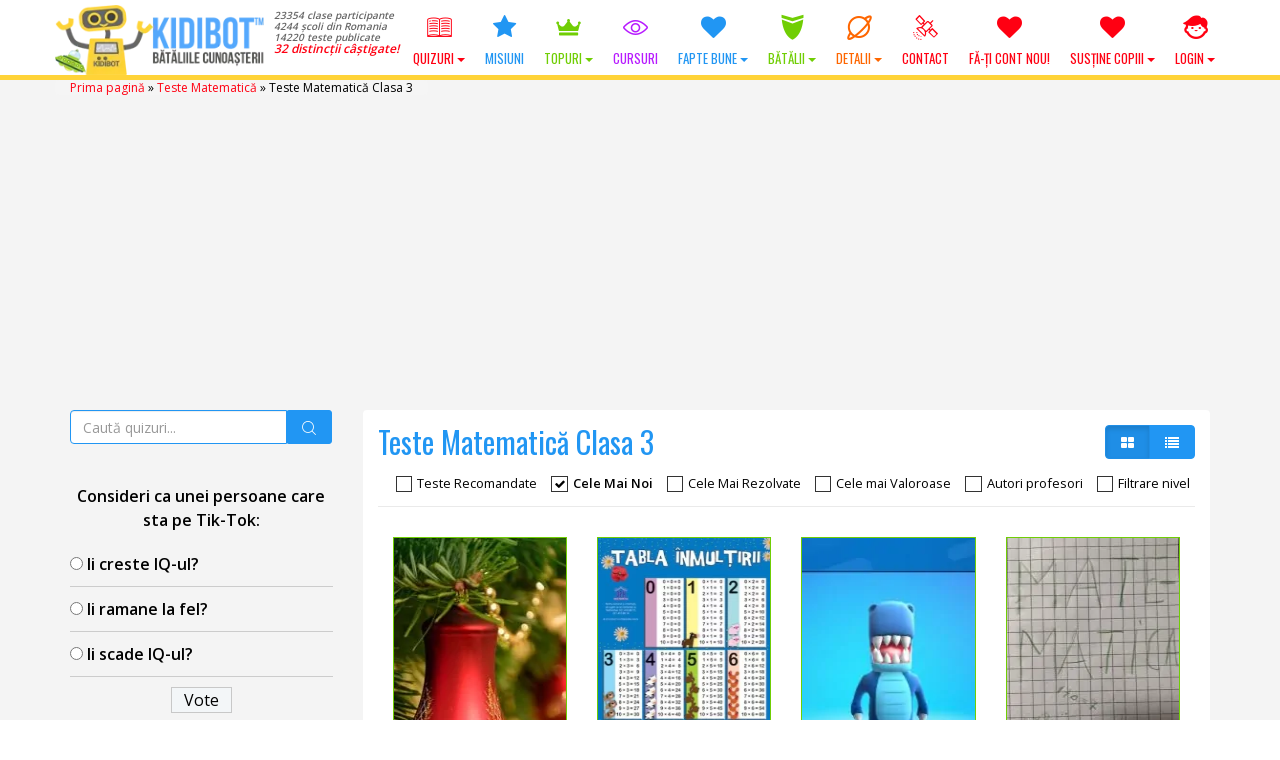

--- FILE ---
content_type: text/html; charset=UTF-8
request_url: https://www.kidibot.ro/category/teste-matematica/teste-matematica-clasa-3/?sort_quizes=new&limit_quizes=all-levels
body_size: 35640
content:
<!DOCTYPE html>
<!--BEGIN html-->
<html xmlns="http://www.w3.org/1999/xhtml" lang="ro-RO">
<!--[if lt IE 7]> <html class="no-js ie6 oldie" lang="ro-RO"> <![endif]-->  
<!--[if IE 7]>    <html class="no-js ie7 oldie" lang="ro-RO"> <![endif]-->  
<!--[if IE 8]>    <html class="no-js ie8 oldie" lang="ro-RO"> <![endif]-->  
<!--[if gt IE 8]> <html lang="ro-RO"><![endif]-->  
<!--BEGIN head-->
<head>
	
	<!-- Meta Tags -->
	<meta http-equiv="Content-Type" content="text/html; charset=UTF-8" />
    <meta name="viewport" content="width=device-width, initial-scale=1.0, maximum-scale=1.0, minimum-scale=1.0" />
  	<!-- Links: RSS + Atom Syndication + Pingback etc. -->
	<link rel="alternate" type="application/rss+xml" title="KIDIBOT &#8211; Bătăliile Cunoașterii RSS Feed" href="https://www.kidibot.ro/feed/" />
	<link rel="alternate" type="text/xml" title="RSS .92" href="https://www.kidibot.ro/feed/rss/" />
	<link rel="alternate" type="application/atom+xml" title="Atom 0.3" href="https://www.kidibot.ro/feed/atom/" />
	<link rel="pingback" href="https://www.kidibot.ro/xmlrpc.php" />
	<!--[if lt IE 9]>
      <script src="//cdnjs.cloudflare.com/ajax/libs/html5shiv/3.7/html5shiv.js"></script>
      <script src="//cdnjs.cloudflare.com/ajax/libs/respond.js/1.4.2/respond.js"></script>
    <![endif]-->
    	<script type="text/javascript" id="lpData">
/* <![CDATA[ */
var lpData = {"site_url":"https:\/\/www.kidibot.ro","user_id":"0","theme":"kiki2","lp_rest_url":"https:\/\/www.kidibot.ro\/wp-json\/","nonce":"c31d529832","is_course_archive":"","courses_url":"https:\/\/www.kidibot.ro\/microcursuri\/","urlParams":{"sort_quizes":"new","limit_quizes":"all-levels"},"lp_version":"4.2.8.2","lp_rest_load_ajax":"https:\/\/www.kidibot.ro\/wp-json\/lp\/v1\/load_content_via_ajax\/","ajaxUrl":"https:\/\/www.kidibot.ro\/wp-admin\/admin-ajax.php","lpAjaxUrl":"https:\/\/www.kidibot.ro\/lp-ajax-handle","coverImageRatio":"5.16","toast":{"gravity":"bottom","position":"center","duration":3000,"close":1,"stopOnFocus":1,"classPrefix":"lp-toast"},"i18n":[]};
/* ]]> */
</script>
		<style id="learn-press-custom-css">
			:root {
				--lp-container-max-width: 1290px;
				--lp-cotainer-padding: 1rem;
				--lp-primary-color: #ffb606;
				--lp-secondary-color: #442e66;
			}
		</style>
		<meta name='robots' content='index, follow, max-image-preview:large, max-snippet:-1, max-video-preview:-1' />
	<style>img:is([sizes="auto" i], [sizes^="auto," i]) { contain-intrinsic-size: 3000px 1500px }</style>
	<link rel="preload" href="https://www.kidibot.ro/wp-content/plugins/rate-my-post/public/css/fonts/ratemypost.ttf" type="font/ttf" as="font" crossorigin="anonymous">
	<!-- This site is optimized with the Yoast SEO plugin v26.6 - https://yoast.com/wordpress/plugins/seo/ -->
	<title>Teste Matematică Clasa 3 - KIDIBOT - Bătăliile Cunoașterii</title>
	<meta name="description" content="Teste Matematică Clasa 3. Rezolvă acum Teste Matematică Clasa 3 de pe platforma educațională KIDIBOT și câștigă super premii. Ajută-ți echipa să câștige lupta împotriva extratereștrilor CROCOBEȚI!" />
	<link rel="canonical" href="https://www.kidibot.ro/category/teste-matematica/teste-matematica-clasa-3/" />
	<link rel="next" href="https://www.kidibot.ro/category/teste-matematica/teste-matematica-clasa-3/page/2/" />
	<meta property="og:locale" content="ro_RO" />
	<meta property="og:type" content="article" />
	<meta property="og:title" content="Teste Matematică Clasa 3 - KIDIBOT - Bătăliile Cunoașterii" />
	<meta property="og:description" content="Teste Matematică Clasa 3. Rezolvă acum Teste Matematică Clasa 3 de pe platforma educațională KIDIBOT și câștigă super premii. Ajută-ți echipa să câștige lupta împotriva extratereștrilor CROCOBEȚI!" />
	<meta property="og:url" content="https://www.kidibot.ro/category/teste-matematica/teste-matematica-clasa-3/" />
	<meta property="og:site_name" content="KIDIBOT - Bătăliile Cunoașterii" />
	<meta property="og:image" content="https://www.kidibot.ro/wp-content/uploads/2017/08/kidibot-and-friends.jpg" />
	<meta property="og:image:width" content="1200" />
	<meta property="og:image:height" content="800" />
	<meta property="og:image:type" content="image/jpeg" />
	<meta name="twitter:card" content="summary_large_image" />
	<meta name="twitter:site" content="@kidibot" />
	<script type="application/ld+json" class="yoast-schema-graph">{"@context":"https://schema.org","@graph":[{"@type":"CollectionPage","@id":"https://www.kidibot.ro/category/teste-matematica/teste-matematica-clasa-3/","url":"https://www.kidibot.ro/category/teste-matematica/teste-matematica-clasa-3/","name":"Teste Matematică Clasa 3 - KIDIBOT - Bătăliile Cunoașterii","isPartOf":{"@id":"https://www.kidibot.ro/#website"},"primaryImageOfPage":{"@id":"https://www.kidibot.ro/category/teste-matematica/teste-matematica-clasa-3/#primaryimage"},"image":{"@id":"https://www.kidibot.ro/category/teste-matematica/teste-matematica-clasa-3/#primaryimage"},"thumbnailUrl":"https://www.kidibot.ro/wp-content/uploads/2023/01/matematica-clasa-a-3-a-2.jpg","description":"Teste Matematică Clasa 3. Rezolvă acum Teste Matematică Clasa 3 de pe platforma educațională KIDIBOT și câștigă super premii. Ajută-ți echipa să câștige lupta împotriva extratereștrilor CROCOBEȚI!","breadcrumb":{"@id":"https://www.kidibot.ro/category/teste-matematica/teste-matematica-clasa-3/#breadcrumb"},"inLanguage":"ro-RO"},{"@type":"ImageObject","inLanguage":"ro-RO","@id":"https://www.kidibot.ro/category/teste-matematica/teste-matematica-clasa-3/#primaryimage","url":"https://www.kidibot.ro/wp-content/uploads/2023/01/matematica-clasa-a-3-a-2.jpg","contentUrl":"https://www.kidibot.ro/wp-content/uploads/2023/01/matematica-clasa-a-3-a-2.jpg","width":511,"height":340},{"@type":"BreadcrumbList","@id":"https://www.kidibot.ro/category/teste-matematica/teste-matematica-clasa-3/#breadcrumb","itemListElement":[{"@type":"ListItem","position":1,"name":"Prima pagină","item":"https://www.kidibot.ro/"},{"@type":"ListItem","position":2,"name":"Teste Matematică","item":"https://www.kidibot.ro/category/teste-matematica/"},{"@type":"ListItem","position":3,"name":"Teste Matematică Clasa 3"}]},{"@type":"WebSite","@id":"https://www.kidibot.ro/#website","url":"https://www.kidibot.ro/","name":"KIDIBOT - Bătăliile Cunoașterii","description":"Ajută-ți echipa să câștige!","publisher":{"@id":"https://www.kidibot.ro/#organization"},"potentialAction":[{"@type":"SearchAction","target":{"@type":"EntryPoint","urlTemplate":"https://www.kidibot.ro/?s={search_term_string}"},"query-input":{"@type":"PropertyValueSpecification","valueRequired":true,"valueName":"search_term_string"}}],"inLanguage":"ro-RO"},{"@type":"Organization","@id":"https://www.kidibot.ro/#organization","name":"Platforma Educațională Kidibot","url":"https://www.kidibot.ro/","logo":{"@type":"ImageObject","inLanguage":"ro-RO","@id":"https://www.kidibot.ro/#/schema/logo/image/","url":"https://www.kidibot.ro/wp-content/uploads/2016/10/512.png","contentUrl":"https://www.kidibot.ro/wp-content/uploads/2016/10/512.png","width":32,"height":32,"caption":"Platforma Educațională Kidibot"},"image":{"@id":"https://www.kidibot.ro/#/schema/logo/image/"},"sameAs":["https://www.facebook.com/kidibot","https://x.com/kidibot","https://www.youtube.com/kidibot"]}]}</script>
	<!-- / Yoast SEO plugin. -->


<link rel='dns-prefetch' href='//cdnjs.cloudflare.com' />
<link rel='dns-prefetch' href='//fonts.googleapis.com' />
<link rel="alternate" type="application/rss+xml" title="KIDIBOT - Bătăliile Cunoașterii &raquo; Flux categorie Teste Matematică Clasa 3" href="https://www.kidibot.ro/category/teste-matematica/teste-matematica-clasa-3/feed/" />
<script type="text/javascript">
/* <![CDATA[ */
window._wpemojiSettings = {"baseUrl":"https:\/\/s.w.org\/images\/core\/emoji\/15.0.3\/72x72\/","ext":".png","svgUrl":"https:\/\/s.w.org\/images\/core\/emoji\/15.0.3\/svg\/","svgExt":".svg","source":{"wpemoji":"https:\/\/www.kidibot.ro\/wp-includes\/js\/wp-emoji.js?ver=c5b61ee7b45d07c649d89d6c325b7042","twemoji":"https:\/\/www.kidibot.ro\/wp-includes\/js\/twemoji.js?ver=c5b61ee7b45d07c649d89d6c325b7042"}};
/**
 * @output wp-includes/js/wp-emoji-loader.js
 */

/**
 * Emoji Settings as exported in PHP via _print_emoji_detection_script().
 * @typedef WPEmojiSettings
 * @type {object}
 * @property {?object} source
 * @property {?string} source.concatemoji
 * @property {?string} source.twemoji
 * @property {?string} source.wpemoji
 * @property {?boolean} DOMReady
 * @property {?Function} readyCallback
 */

/**
 * Support tests.
 * @typedef SupportTests
 * @type {object}
 * @property {?boolean} flag
 * @property {?boolean} emoji
 */

/**
 * IIFE to detect emoji support and load Twemoji if needed.
 *
 * @param {Window} window
 * @param {Document} document
 * @param {WPEmojiSettings} settings
 */
( function wpEmojiLoader( window, document, settings ) {
	if ( typeof Promise === 'undefined' ) {
		return;
	}

	var sessionStorageKey = 'wpEmojiSettingsSupports';
	var tests = [ 'flag', 'emoji' ];

	/**
	 * Checks whether the browser supports offloading to a Worker.
	 *
	 * @since 6.3.0
	 *
	 * @private
	 *
	 * @returns {boolean}
	 */
	function supportsWorkerOffloading() {
		return (
			typeof Worker !== 'undefined' &&
			typeof OffscreenCanvas !== 'undefined' &&
			typeof URL !== 'undefined' &&
			URL.createObjectURL &&
			typeof Blob !== 'undefined'
		);
	}

	/**
	 * @typedef SessionSupportTests
	 * @type {object}
	 * @property {number} timestamp
	 * @property {SupportTests} supportTests
	 */

	/**
	 * Get support tests from session.
	 *
	 * @since 6.3.0
	 *
	 * @private
	 *
	 * @returns {?SupportTests} Support tests, or null if not set or older than 1 week.
	 */
	function getSessionSupportTests() {
		try {
			/** @type {SessionSupportTests} */
			var item = JSON.parse(
				sessionStorage.getItem( sessionStorageKey )
			);
			if (
				typeof item === 'object' &&
				typeof item.timestamp === 'number' &&
				new Date().valueOf() < item.timestamp + 604800 && // Note: Number is a week in seconds.
				typeof item.supportTests === 'object'
			) {
				return item.supportTests;
			}
		} catch ( e ) {}
		return null;
	}

	/**
	 * Persist the supports in session storage.
	 *
	 * @since 6.3.0
	 *
	 * @private
	 *
	 * @param {SupportTests} supportTests Support tests.
	 */
	function setSessionSupportTests( supportTests ) {
		try {
			/** @type {SessionSupportTests} */
			var item = {
				supportTests: supportTests,
				timestamp: new Date().valueOf()
			};

			sessionStorage.setItem(
				sessionStorageKey,
				JSON.stringify( item )
			);
		} catch ( e ) {}
	}

	/**
	 * Checks if two sets of Emoji characters render the same visually.
	 *
	 * This function may be serialized to run in a Worker. Therefore, it cannot refer to variables from the containing
	 * scope. Everything must be passed by parameters.
	 *
	 * @since 4.9.0
	 *
	 * @private
	 *
	 * @param {CanvasRenderingContext2D} context 2D Context.
	 * @param {string} set1 Set of Emoji to test.
	 * @param {string} set2 Set of Emoji to test.
	 *
	 * @return {boolean} True if the two sets render the same.
	 */
	function emojiSetsRenderIdentically( context, set1, set2 ) {
		// Cleanup from previous test.
		context.clearRect( 0, 0, context.canvas.width, context.canvas.height );
		context.fillText( set1, 0, 0 );
		var rendered1 = new Uint32Array(
			context.getImageData(
				0,
				0,
				context.canvas.width,
				context.canvas.height
			).data
		);

		// Cleanup from previous test.
		context.clearRect( 0, 0, context.canvas.width, context.canvas.height );
		context.fillText( set2, 0, 0 );
		var rendered2 = new Uint32Array(
			context.getImageData(
				0,
				0,
				context.canvas.width,
				context.canvas.height
			).data
		);

		return rendered1.every( function ( rendered2Data, index ) {
			return rendered2Data === rendered2[ index ];
		} );
	}

	/**
	 * Determines if the browser properly renders Emoji that Twemoji can supplement.
	 *
	 * This function may be serialized to run in a Worker. Therefore, it cannot refer to variables from the containing
	 * scope. Everything must be passed by parameters.
	 *
	 * @since 4.2.0
	 *
	 * @private
	 *
	 * @param {CanvasRenderingContext2D} context 2D Context.
	 * @param {string} type Whether to test for support of "flag" or "emoji".
	 * @param {Function} emojiSetsRenderIdentically Reference to emojiSetsRenderIdentically function, needed due to minification.
	 *
	 * @return {boolean} True if the browser can render emoji, false if it cannot.
	 */
	function browserSupportsEmoji( context, type, emojiSetsRenderIdentically ) {
		var isIdentical;

		switch ( type ) {
			case 'flag':
				/*
				 * Test for Transgender flag compatibility. Added in Unicode 13.
				 *
				 * To test for support, we try to render it, and compare the rendering to how it would look if
				 * the browser doesn't render it correctly (white flag emoji + transgender symbol).
				 */
				isIdentical = emojiSetsRenderIdentically(
					context,
					'\uD83C\uDFF3\uFE0F\u200D\u26A7\uFE0F', // as a zero-width joiner sequence
					'\uD83C\uDFF3\uFE0F\u200B\u26A7\uFE0F' // separated by a zero-width space
				);

				if ( isIdentical ) {
					return false;
				}

				/*
				 * Test for UN flag compatibility. This is the least supported of the letter locale flags,
				 * so gives us an easy test for full support.
				 *
				 * To test for support, we try to render it, and compare the rendering to how it would look if
				 * the browser doesn't render it correctly ([U] + [N]).
				 */
				isIdentical = emojiSetsRenderIdentically(
					context,
					'\uD83C\uDDFA\uD83C\uDDF3', // as the sequence of two code points
					'\uD83C\uDDFA\u200B\uD83C\uDDF3' // as the two code points separated by a zero-width space
				);

				if ( isIdentical ) {
					return false;
				}

				/*
				 * Test for English flag compatibility. England is a country in the United Kingdom, it
				 * does not have a two letter locale code but rather a five letter sub-division code.
				 *
				 * To test for support, we try to render it, and compare the rendering to how it would look if
				 * the browser doesn't render it correctly (black flag emoji + [G] + [B] + [E] + [N] + [G]).
				 */
				isIdentical = emojiSetsRenderIdentically(
					context,
					// as the flag sequence
					'\uD83C\uDFF4\uDB40\uDC67\uDB40\uDC62\uDB40\uDC65\uDB40\uDC6E\uDB40\uDC67\uDB40\uDC7F',
					// with each code point separated by a zero-width space
					'\uD83C\uDFF4\u200B\uDB40\uDC67\u200B\uDB40\uDC62\u200B\uDB40\uDC65\u200B\uDB40\uDC6E\u200B\uDB40\uDC67\u200B\uDB40\uDC7F'
				);

				return ! isIdentical;
			case 'emoji':
				/*
				 * Four and twenty blackbirds baked in a pie.
				 *
				 * To test for Emoji 15.0 support, try to render a new emoji: Blackbird.
				 *
				 * The Blackbird is a ZWJ sequence combining 🐦 Bird and ⬛ large black square.,
				 *
				 * 0x1F426 (\uD83D\uDC26) == Bird
				 * 0x200D == Zero-Width Joiner (ZWJ) that links the code points for the new emoji or
				 * 0x200B == Zero-Width Space (ZWS) that is rendered for clients not supporting the new emoji.
				 * 0x2B1B == Large Black Square
				 *
				 * When updating this test for future Emoji releases, ensure that individual emoji that make up the
				 * sequence come from older emoji standards.
				 */
				isIdentical = emojiSetsRenderIdentically(
					context,
					'\uD83D\uDC26\u200D\u2B1B', // as the zero-width joiner sequence
					'\uD83D\uDC26\u200B\u2B1B' // separated by a zero-width space
				);

				return ! isIdentical;
		}

		return false;
	}

	/**
	 * Checks emoji support tests.
	 *
	 * This function may be serialized to run in a Worker. Therefore, it cannot refer to variables from the containing
	 * scope. Everything must be passed by parameters.
	 *
	 * @since 6.3.0
	 *
	 * @private
	 *
	 * @param {string[]} tests Tests.
	 * @param {Function} browserSupportsEmoji Reference to browserSupportsEmoji function, needed due to minification.
	 * @param {Function} emojiSetsRenderIdentically Reference to emojiSetsRenderIdentically function, needed due to minification.
	 *
	 * @return {SupportTests} Support tests.
	 */
	function testEmojiSupports( tests, browserSupportsEmoji, emojiSetsRenderIdentically ) {
		var canvas;
		if (
			typeof WorkerGlobalScope !== 'undefined' &&
			self instanceof WorkerGlobalScope
		) {
			canvas = new OffscreenCanvas( 300, 150 ); // Dimensions are default for HTMLCanvasElement.
		} else {
			canvas = document.createElement( 'canvas' );
		}

		var context = canvas.getContext( '2d', { willReadFrequently: true } );

		/*
		 * Chrome on OS X added native emoji rendering in M41. Unfortunately,
		 * it doesn't work when the font is bolder than 500 weight. So, we
		 * check for bold rendering support to avoid invisible emoji in Chrome.
		 */
		context.textBaseline = 'top';
		context.font = '600 32px Arial';

		var supports = {};
		tests.forEach( function ( test ) {
			supports[ test ] = browserSupportsEmoji( context, test, emojiSetsRenderIdentically );
		} );
		return supports;
	}

	/**
	 * Adds a script to the head of the document.
	 *
	 * @ignore
	 *
	 * @since 4.2.0
	 *
	 * @param {string} src The url where the script is located.
	 *
	 * @return {void}
	 */
	function addScript( src ) {
		var script = document.createElement( 'script' );
		script.src = src;
		script.defer = true;
		document.head.appendChild( script );
	}

	settings.supports = {
		everything: true,
		everythingExceptFlag: true
	};

	// Create a promise for DOMContentLoaded since the worker logic may finish after the event has fired.
	var domReadyPromise = new Promise( function ( resolve ) {
		document.addEventListener( 'DOMContentLoaded', resolve, {
			once: true
		} );
	} );

	// Obtain the emoji support from the browser, asynchronously when possible.
	new Promise( function ( resolve ) {
		var supportTests = getSessionSupportTests();
		if ( supportTests ) {
			resolve( supportTests );
			return;
		}

		if ( supportsWorkerOffloading() ) {
			try {
				// Note that the functions are being passed as arguments due to minification.
				var workerScript =
					'postMessage(' +
					testEmojiSupports.toString() +
					'(' +
					[
						JSON.stringify( tests ),
						browserSupportsEmoji.toString(),
						emojiSetsRenderIdentically.toString()
					].join( ',' ) +
					'));';
				var blob = new Blob( [ workerScript ], {
					type: 'text/javascript'
				} );
				var worker = new Worker( URL.createObjectURL( blob ), { name: 'wpTestEmojiSupports' } );
				worker.onmessage = function ( event ) {
					supportTests = event.data;
					setSessionSupportTests( supportTests );
					worker.terminate();
					resolve( supportTests );
				};
				return;
			} catch ( e ) {}
		}

		supportTests = testEmojiSupports( tests, browserSupportsEmoji, emojiSetsRenderIdentically );
		setSessionSupportTests( supportTests );
		resolve( supportTests );
	} )
		// Once the browser emoji support has been obtained from the session, finalize the settings.
		.then( function ( supportTests ) {
			/*
			 * Tests the browser support for flag emojis and other emojis, and adjusts the
			 * support settings accordingly.
			 */
			for ( var test in supportTests ) {
				settings.supports[ test ] = supportTests[ test ];

				settings.supports.everything =
					settings.supports.everything && settings.supports[ test ];

				if ( 'flag' !== test ) {
					settings.supports.everythingExceptFlag =
						settings.supports.everythingExceptFlag &&
						settings.supports[ test ];
				}
			}

			settings.supports.everythingExceptFlag =
				settings.supports.everythingExceptFlag &&
				! settings.supports.flag;

			// Sets DOMReady to false and assigns a ready function to settings.
			settings.DOMReady = false;
			settings.readyCallback = function () {
				settings.DOMReady = true;
			};
		} )
		.then( function () {
			return domReadyPromise;
		} )
		.then( function () {
			// When the browser can not render everything we need to load a polyfill.
			if ( ! settings.supports.everything ) {
				settings.readyCallback();

				var src = settings.source || {};

				if ( src.concatemoji ) {
					addScript( src.concatemoji );
				} else if ( src.wpemoji && src.twemoji ) {
					addScript( src.twemoji );
					addScript( src.wpemoji );
				}
			}
		} );
} )( window, document, window._wpemojiSettings );

/* ]]> */
</script>
<link rel='stylesheet' id='swd-bootstrap-css' href='https://www.kidibot.ro/wp-content/themes/kiki2/library/media/css/bootstrap.min.css?ver=c5b61ee7b45d07c649d89d6c325b7042' type='text/css' media='all' />
<style id='wp-emoji-styles-inline-css' type='text/css'>

	img.wp-smiley, img.emoji {
		display: inline !important;
		border: none !important;
		box-shadow: none !important;
		height: 1em !important;
		width: 1em !important;
		margin: 0 0.07em !important;
		vertical-align: -0.1em !important;
		background: none !important;
		padding: 0 !important;
	}
</style>
<link rel='stylesheet' id='wp-block-library-css' href='https://www.kidibot.ro/wp-includes/css/dist/block-library/style.css?ver=c5b61ee7b45d07c649d89d6c325b7042' type='text/css' media='all' />
<link rel='stylesheet' id='rate-my-post-css' href='https://www.kidibot.ro/wp-content/plugins/rate-my-post/public/css/rate-my-post.min.css?ver=4.4.4' type='text/css' media='all' />
<style id='rate-my-post-inline-css' type='text/css'>
.rmp-widgets-container.rmp-wp-plugin.rmp-main-container .rmp-heading--title {  font-size: 18px;}
.rmp-widgets-container.rmp-wp-plugin.rmp-main-container .rmp-heading--title {  font-size: 18px;}
</style>
<style id='classic-theme-styles-inline-css' type='text/css'>
/**
 * These rules are needed for backwards compatibility.
 * They should match the button element rules in the base theme.json file.
 */
.wp-block-button__link {
	color: #ffffff;
	background-color: #32373c;
	border-radius: 9999px; /* 100% causes an oval, but any explicit but really high value retains the pill shape. */

	/* This needs a low specificity so it won't override the rules from the button element if defined in theme.json. */
	box-shadow: none;
	text-decoration: none;

	/* The extra 2px are added to size solids the same as the outline versions.*/
	padding: calc(0.667em + 2px) calc(1.333em + 2px);

	font-size: 1.125em;
}

.wp-block-file__button {
	background: #32373c;
	color: #ffffff;
	text-decoration: none;
}

</style>
<style id='global-styles-inline-css' type='text/css'>
:root{--wp--preset--aspect-ratio--square: 1;--wp--preset--aspect-ratio--4-3: 4/3;--wp--preset--aspect-ratio--3-4: 3/4;--wp--preset--aspect-ratio--3-2: 3/2;--wp--preset--aspect-ratio--2-3: 2/3;--wp--preset--aspect-ratio--16-9: 16/9;--wp--preset--aspect-ratio--9-16: 9/16;--wp--preset--color--black: #000000;--wp--preset--color--cyan-bluish-gray: #abb8c3;--wp--preset--color--white: #ffffff;--wp--preset--color--pale-pink: #f78da7;--wp--preset--color--vivid-red: #cf2e2e;--wp--preset--color--luminous-vivid-orange: #ff6900;--wp--preset--color--luminous-vivid-amber: #fcb900;--wp--preset--color--light-green-cyan: #7bdcb5;--wp--preset--color--vivid-green-cyan: #00d084;--wp--preset--color--pale-cyan-blue: #8ed1fc;--wp--preset--color--vivid-cyan-blue: #0693e3;--wp--preset--color--vivid-purple: #9b51e0;--wp--preset--gradient--vivid-cyan-blue-to-vivid-purple: linear-gradient(135deg,rgba(6,147,227,1) 0%,rgb(155,81,224) 100%);--wp--preset--gradient--light-green-cyan-to-vivid-green-cyan: linear-gradient(135deg,rgb(122,220,180) 0%,rgb(0,208,130) 100%);--wp--preset--gradient--luminous-vivid-amber-to-luminous-vivid-orange: linear-gradient(135deg,rgba(252,185,0,1) 0%,rgba(255,105,0,1) 100%);--wp--preset--gradient--luminous-vivid-orange-to-vivid-red: linear-gradient(135deg,rgba(255,105,0,1) 0%,rgb(207,46,46) 100%);--wp--preset--gradient--very-light-gray-to-cyan-bluish-gray: linear-gradient(135deg,rgb(238,238,238) 0%,rgb(169,184,195) 100%);--wp--preset--gradient--cool-to-warm-spectrum: linear-gradient(135deg,rgb(74,234,220) 0%,rgb(151,120,209) 20%,rgb(207,42,186) 40%,rgb(238,44,130) 60%,rgb(251,105,98) 80%,rgb(254,248,76) 100%);--wp--preset--gradient--blush-light-purple: linear-gradient(135deg,rgb(255,206,236) 0%,rgb(152,150,240) 100%);--wp--preset--gradient--blush-bordeaux: linear-gradient(135deg,rgb(254,205,165) 0%,rgb(254,45,45) 50%,rgb(107,0,62) 100%);--wp--preset--gradient--luminous-dusk: linear-gradient(135deg,rgb(255,203,112) 0%,rgb(199,81,192) 50%,rgb(65,88,208) 100%);--wp--preset--gradient--pale-ocean: linear-gradient(135deg,rgb(255,245,203) 0%,rgb(182,227,212) 50%,rgb(51,167,181) 100%);--wp--preset--gradient--electric-grass: linear-gradient(135deg,rgb(202,248,128) 0%,rgb(113,206,126) 100%);--wp--preset--gradient--midnight: linear-gradient(135deg,rgb(2,3,129) 0%,rgb(40,116,252) 100%);--wp--preset--font-size--small: 13px;--wp--preset--font-size--medium: 20px;--wp--preset--font-size--large: 36px;--wp--preset--font-size--x-large: 42px;--wp--preset--spacing--20: 0.44rem;--wp--preset--spacing--30: 0.67rem;--wp--preset--spacing--40: 1rem;--wp--preset--spacing--50: 1.5rem;--wp--preset--spacing--60: 2.25rem;--wp--preset--spacing--70: 3.38rem;--wp--preset--spacing--80: 5.06rem;--wp--preset--shadow--natural: 6px 6px 9px rgba(0, 0, 0, 0.2);--wp--preset--shadow--deep: 12px 12px 50px rgba(0, 0, 0, 0.4);--wp--preset--shadow--sharp: 6px 6px 0px rgba(0, 0, 0, 0.2);--wp--preset--shadow--outlined: 6px 6px 0px -3px rgba(255, 255, 255, 1), 6px 6px rgba(0, 0, 0, 1);--wp--preset--shadow--crisp: 6px 6px 0px rgba(0, 0, 0, 1);}:where(.is-layout-flex){gap: 0.5em;}:where(.is-layout-grid){gap: 0.5em;}body .is-layout-flex{display: flex;}.is-layout-flex{flex-wrap: wrap;align-items: center;}.is-layout-flex > :is(*, div){margin: 0;}body .is-layout-grid{display: grid;}.is-layout-grid > :is(*, div){margin: 0;}:where(.wp-block-columns.is-layout-flex){gap: 2em;}:where(.wp-block-columns.is-layout-grid){gap: 2em;}:where(.wp-block-post-template.is-layout-flex){gap: 1.25em;}:where(.wp-block-post-template.is-layout-grid){gap: 1.25em;}.has-black-color{color: var(--wp--preset--color--black) !important;}.has-cyan-bluish-gray-color{color: var(--wp--preset--color--cyan-bluish-gray) !important;}.has-white-color{color: var(--wp--preset--color--white) !important;}.has-pale-pink-color{color: var(--wp--preset--color--pale-pink) !important;}.has-vivid-red-color{color: var(--wp--preset--color--vivid-red) !important;}.has-luminous-vivid-orange-color{color: var(--wp--preset--color--luminous-vivid-orange) !important;}.has-luminous-vivid-amber-color{color: var(--wp--preset--color--luminous-vivid-amber) !important;}.has-light-green-cyan-color{color: var(--wp--preset--color--light-green-cyan) !important;}.has-vivid-green-cyan-color{color: var(--wp--preset--color--vivid-green-cyan) !important;}.has-pale-cyan-blue-color{color: var(--wp--preset--color--pale-cyan-blue) !important;}.has-vivid-cyan-blue-color{color: var(--wp--preset--color--vivid-cyan-blue) !important;}.has-vivid-purple-color{color: var(--wp--preset--color--vivid-purple) !important;}.has-black-background-color{background-color: var(--wp--preset--color--black) !important;}.has-cyan-bluish-gray-background-color{background-color: var(--wp--preset--color--cyan-bluish-gray) !important;}.has-white-background-color{background-color: var(--wp--preset--color--white) !important;}.has-pale-pink-background-color{background-color: var(--wp--preset--color--pale-pink) !important;}.has-vivid-red-background-color{background-color: var(--wp--preset--color--vivid-red) !important;}.has-luminous-vivid-orange-background-color{background-color: var(--wp--preset--color--luminous-vivid-orange) !important;}.has-luminous-vivid-amber-background-color{background-color: var(--wp--preset--color--luminous-vivid-amber) !important;}.has-light-green-cyan-background-color{background-color: var(--wp--preset--color--light-green-cyan) !important;}.has-vivid-green-cyan-background-color{background-color: var(--wp--preset--color--vivid-green-cyan) !important;}.has-pale-cyan-blue-background-color{background-color: var(--wp--preset--color--pale-cyan-blue) !important;}.has-vivid-cyan-blue-background-color{background-color: var(--wp--preset--color--vivid-cyan-blue) !important;}.has-vivid-purple-background-color{background-color: var(--wp--preset--color--vivid-purple) !important;}.has-black-border-color{border-color: var(--wp--preset--color--black) !important;}.has-cyan-bluish-gray-border-color{border-color: var(--wp--preset--color--cyan-bluish-gray) !important;}.has-white-border-color{border-color: var(--wp--preset--color--white) !important;}.has-pale-pink-border-color{border-color: var(--wp--preset--color--pale-pink) !important;}.has-vivid-red-border-color{border-color: var(--wp--preset--color--vivid-red) !important;}.has-luminous-vivid-orange-border-color{border-color: var(--wp--preset--color--luminous-vivid-orange) !important;}.has-luminous-vivid-amber-border-color{border-color: var(--wp--preset--color--luminous-vivid-amber) !important;}.has-light-green-cyan-border-color{border-color: var(--wp--preset--color--light-green-cyan) !important;}.has-vivid-green-cyan-border-color{border-color: var(--wp--preset--color--vivid-green-cyan) !important;}.has-pale-cyan-blue-border-color{border-color: var(--wp--preset--color--pale-cyan-blue) !important;}.has-vivid-cyan-blue-border-color{border-color: var(--wp--preset--color--vivid-cyan-blue) !important;}.has-vivid-purple-border-color{border-color: var(--wp--preset--color--vivid-purple) !important;}.has-vivid-cyan-blue-to-vivid-purple-gradient-background{background: var(--wp--preset--gradient--vivid-cyan-blue-to-vivid-purple) !important;}.has-light-green-cyan-to-vivid-green-cyan-gradient-background{background: var(--wp--preset--gradient--light-green-cyan-to-vivid-green-cyan) !important;}.has-luminous-vivid-amber-to-luminous-vivid-orange-gradient-background{background: var(--wp--preset--gradient--luminous-vivid-amber-to-luminous-vivid-orange) !important;}.has-luminous-vivid-orange-to-vivid-red-gradient-background{background: var(--wp--preset--gradient--luminous-vivid-orange-to-vivid-red) !important;}.has-very-light-gray-to-cyan-bluish-gray-gradient-background{background: var(--wp--preset--gradient--very-light-gray-to-cyan-bluish-gray) !important;}.has-cool-to-warm-spectrum-gradient-background{background: var(--wp--preset--gradient--cool-to-warm-spectrum) !important;}.has-blush-light-purple-gradient-background{background: var(--wp--preset--gradient--blush-light-purple) !important;}.has-blush-bordeaux-gradient-background{background: var(--wp--preset--gradient--blush-bordeaux) !important;}.has-luminous-dusk-gradient-background{background: var(--wp--preset--gradient--luminous-dusk) !important;}.has-pale-ocean-gradient-background{background: var(--wp--preset--gradient--pale-ocean) !important;}.has-electric-grass-gradient-background{background: var(--wp--preset--gradient--electric-grass) !important;}.has-midnight-gradient-background{background: var(--wp--preset--gradient--midnight) !important;}.has-small-font-size{font-size: var(--wp--preset--font-size--small) !important;}.has-medium-font-size{font-size: var(--wp--preset--font-size--medium) !important;}.has-large-font-size{font-size: var(--wp--preset--font-size--large) !important;}.has-x-large-font-size{font-size: var(--wp--preset--font-size--x-large) !important;}
:where(.wp-block-post-template.is-layout-flex){gap: 1.25em;}:where(.wp-block-post-template.is-layout-grid){gap: 1.25em;}
:where(.wp-block-columns.is-layout-flex){gap: 2em;}:where(.wp-block-columns.is-layout-grid){gap: 2em;}
:root :where(.wp-block-pullquote){font-size: 1.5em;line-height: 1.6;}
</style>
<link rel='stylesheet' id='dashicons-css' href='https://www.kidibot.ro/wp-includes/css/dashicons.css?ver=c5b61ee7b45d07c649d89d6c325b7042' type='text/css' media='all' />
<link rel='stylesheet' id='admin-bar-css' href='https://www.kidibot.ro/wp-includes/css/admin-bar.css?ver=c5b61ee7b45d07c649d89d6c325b7042' type='text/css' media='all' />
<style id='admin-bar-inline-css' type='text/css'>

    /* Hide CanvasJS credits for P404 charts specifically */
    #p404RedirectChart .canvasjs-chart-credit {
        display: none !important;
    }
    
    #p404RedirectChart canvas {
        border-radius: 6px;
    }

    .p404-redirect-adminbar-weekly-title {
        font-weight: bold;
        font-size: 14px;
        color: #fff;
        margin-bottom: 6px;
    }

    #wpadminbar #wp-admin-bar-p404_free_top_button .ab-icon:before {
        content: "\f103";
        color: #dc3545;
        top: 3px;
    }
    
    #wp-admin-bar-p404_free_top_button .ab-item {
        min-width: 80px !important;
        padding: 0px !important;
    }
    
    /* Ensure proper positioning and z-index for P404 dropdown */
    .p404-redirect-adminbar-dropdown-wrap { 
        min-width: 0; 
        padding: 0;
        position: static !important;
    }
    
    #wpadminbar #wp-admin-bar-p404_free_top_button_dropdown {
        position: static !important;
    }
    
    #wpadminbar #wp-admin-bar-p404_free_top_button_dropdown .ab-item {
        padding: 0 !important;
        margin: 0 !important;
    }
    
    .p404-redirect-dropdown-container {
        min-width: 340px;
        padding: 18px 18px 12px 18px;
        background: #23282d !important;
        color: #fff;
        border-radius: 12px;
        box-shadow: 0 8px 32px rgba(0,0,0,0.25);
        margin-top: 10px;
        position: relative !important;
        z-index: 999999 !important;
        display: block !important;
        border: 1px solid #444;
    }
    
    /* Ensure P404 dropdown appears on hover */
    #wpadminbar #wp-admin-bar-p404_free_top_button .p404-redirect-dropdown-container { 
        display: none !important;
    }
    
    #wpadminbar #wp-admin-bar-p404_free_top_button:hover .p404-redirect-dropdown-container { 
        display: block !important;
    }
    
    #wpadminbar #wp-admin-bar-p404_free_top_button:hover #wp-admin-bar-p404_free_top_button_dropdown .p404-redirect-dropdown-container {
        display: block !important;
    }
    
    .p404-redirect-card {
        background: #2c3338;
        border-radius: 8px;
        padding: 18px 18px 12px 18px;
        box-shadow: 0 2px 8px rgba(0,0,0,0.07);
        display: flex;
        flex-direction: column;
        align-items: flex-start;
        border: 1px solid #444;
    }
    
    .p404-redirect-btn {
        display: inline-block;
        background: #dc3545;
        color: #fff !important;
        font-weight: bold;
        padding: 5px 22px;
        border-radius: 8px;
        text-decoration: none;
        font-size: 17px;
        transition: background 0.2s, box-shadow 0.2s;
        margin-top: 8px;
        box-shadow: 0 2px 8px rgba(220,53,69,0.15);
        text-align: center;
        line-height: 1.6;
    }
    
    .p404-redirect-btn:hover {
        background: #c82333;
        color: #fff !important;
        box-shadow: 0 4px 16px rgba(220,53,69,0.25);
    }
    
    /* Prevent conflicts with other admin bar dropdowns */
    #wpadminbar .ab-top-menu > li:hover > .ab-item,
    #wpadminbar .ab-top-menu > li.hover > .ab-item {
        z-index: auto;
    }
    
    #wpadminbar #wp-admin-bar-p404_free_top_button:hover > .ab-item {
        z-index: 999998 !important;
    }
    
</style>
<link rel='stylesheet' id='rss-feed-pro-css' href='https://www.kidibot.ro/wp-content/plugins/rss-feed-pro/assets/css/rss-feed-pro.css?ver=1.0.0' type='text/css' media='all' />
<link rel='stylesheet' id='SearchAutocomplete-theme-css' href='https://www.kidibot.ro/wp-content/plugins/search-autocomplete/css/aristo/jquery-ui-aristo.min.css?ver=1.9.2' type='text/css' media='all' />
<link rel='stylesheet' id='wp-polls-css' href='https://www.kidibot.ro/wp-content/plugins/wp-polls/polls-css.css?ver=2.77.3' type='text/css' media='all' />
<style id='wp-polls-inline-css' type='text/css'>
.wp-polls .pollbar {
	margin: 1px;
	font-size: 6px;
	line-height: 8px;
	height: 8px;
	background-image: url('https://www.kidibot.ro/wp-content/plugins/wp-polls/images/default/pollbg.gif');
	border: 1px solid #c8c8c8;
}

</style>
<link rel='stylesheet' id='wpProQuiz_front_style-css' href='https://www.kidibot.ro/wp-content/plugins/wp-pro-quiz/css/wpProQuiz_front.min.css?ver=0.37' type='text/css' media='all' />
<link rel='stylesheet' id='wpum-frontend-css-css' href='https://www.kidibot.ro/wp-content/plugins/wp-user-manager/assets/css/wp_user_manager_frontend.css?ver=c5b61ee7b45d07c649d89d6c325b7042' type='text/css' media='all' />
<link rel='stylesheet' id='swd-mainstyle-css' href='https://www.kidibot.ro/wp-content/themes/kiki2/style.css?ver=c5b61ee7b45d07c649d89d6c325b7042' type='text/css' media='all' />
<link rel='stylesheet' id='swd-less-css' href='https://www.kidibot.ro/wp-content/themes/kiki2/less.css?ver=c5b61ee7b45d07c649d89d6c325b7042' type='text/css' media='all' />
<link rel='stylesheet' id='swd-fontello-css' href='https://www.kidibot.ro/wp-content/themes/kiki2/library/media/css/fontello.css?ver=c5b61ee7b45d07c649d89d6c325b7042' type='text/css' media='all' />
<link rel='stylesheet' id='swd-googlefonts-css' href='//fonts.googleapis.com/css?family=Open+Sans%3A400%2C600%7COswald%3A400%2C700&#038;subset=latin-ext&#038;ver=c5b61ee7b45d07c649d89d6c325b7042' type='text/css' media='all' />
<link rel='stylesheet' id='animate-css' href='https://www.kidibot.ro/wp-content/themes/kiki2/library/media/css/animate.css?ver=c5b61ee7b45d07c649d89d6c325b7042' type='text/css' media='all' />
<link rel='stylesheet' id='swd-candy-css' href='https://www.kidibot.ro/wp-content/themes/kiki2/libs/candies.css?ver=c5b61ee7b45d07c649d89d6c325b7042' type='text/css' media='all' />
<link rel='stylesheet' id='badge-css-css' href='https://www.kidibot.ro/wp-content/themes/kiki2/style_badges.css?ver=c5b61ee7b45d07c649d89d6c325b7042' type='text/css' media='all' />
<link rel='stylesheet' id='login-with-ajax-css' href='https://www.kidibot.ro/wp-content/plugins/login-with-ajax/templates/widget.css?ver=4.5.1' type='text/css' media='all' />
<link rel='stylesheet' id='learnpress-widgets-css' href='https://www.kidibot.ro/wp-content/plugins/learnpress/assets/css/widgets.min.css?ver=4.2.8.2' type='text/css' media='all' />
<script type="text/javascript" src="https://www.kidibot.ro/wp-includes/js/jquery/jquery.js?ver=3.7.1" id="jquery-core-js"></script>
<script type="text/javascript" src="https://www.kidibot.ro/wp-includes/js/jquery/jquery-migrate.js?ver=3.4.1" id="jquery-migrate-js"></script>
<script type="text/javascript" src="https://www.kidibot.ro/wp-content/themes/kiki2/libs/candies.js?ver=c5b61ee7b45d07c649d89d6c325b7042" id="swd-candy-js"></script>
<script type="text/javascript" src="https://www.kidibot.ro/wp-content/themes/kiki2/libs/quiz.js?ver=c5b61ee7b45d07c649d89d6c325b7042" id="swd-quiz-js"></script>
<script type="text/javascript" id="js_tld-js-extra">
/* <![CDATA[ */
var TLD = "ro";
/* ]]> */
</script>
<script type="text/javascript" id="login-with-ajax-js-extra">
/* <![CDATA[ */
var LWA = {"ajaxurl":"https:\/\/www.kidibot.ro\/wp-admin\/admin-ajax.php","off":""};
/* ]]> */
</script>
<script type="text/javascript" src="https://www.kidibot.ro/wp-content/plugins/login-with-ajax/templates/login-with-ajax.legacy.min.js?ver=4.5.1" id="login-with-ajax-js"></script>
<script type="text/javascript" src="https://www.kidibot.ro/wp-content/plugins/login-with-ajax/ajaxify/ajaxify.min.js?ver=4.5.1" id="login-with-ajax-ajaxify-js"></script>
<script type="text/javascript" src="https://www.kidibot.ro/wp-content/plugins/learnpress/assets/js/dist/loadAJAX.min.js?ver=4.2.8.2" id="lp-load-ajax-js" async="async" data-wp-strategy="async"></script>
<link rel="https://api.w.org/" href="https://www.kidibot.ro/wp-json/" /><link rel="alternate" title="JSON" type="application/json" href="https://www.kidibot.ro/wp-json/wp/v2/categories/847" /><link rel="EditURI" type="application/rsd+xml" title="RSD" href="https://www.kidibot.ro/xmlrpc.php?rsd" />
<script>document.createElement( "picture" );if(!window.HTMLPictureElement && document.addEventListener) {window.addEventListener("DOMContentLoaded", function() {var s = document.createElement("script");s.src = "https://www.kidibot.ro/wp-content/plugins/webp-express/js/picturefill.min.js";document.body.appendChild(s);});}</script><!-- GA NG -->


<!-- Google tag (gtag.js) -->
<script async src="https://www.googletagmanager.com/gtag/js?id=G-VDBDEGDE7J"></script>
<script>
  window.dataLayer = window.dataLayer || [];
  function gtag(){dataLayer.push(arguments);}
  gtag('js', new Date());

  gtag('config', 'G-VDBDEGDE7J');
</script>

<!-- /GA NG -->
	<script>
	    var domainsMappings = {"Romania":"https:\/\/www.kidibot.ro","ro":"https:\/\/www.kidibot.ro","United States of America":"https:\/\/www.kidibot.com","com":"https:\/\/www.kidibot.com","Canada":"https:\/\/www.kidibot.ca","ca":"https:\/\/www.kidibot.ca","Italy":"https:\/\/www.kidibot.it","it":"https:\/\/www.kidibot.it","Moldova":"https:\/\/www.kidibot.md","md":"https:\/\/www.kidibot.md","Andorra":"","ad":"","United Arab Emirates":"","ae":"","Afghanistan":"","af":"","Antigua and Barbuda":"","ag":"","Anguilla":"","ai":"","Albania":"","al":"","Armenia":"","am":"","Netherlands Antilles":"","an":"","Angola":"","ao":"","Argentina":"","ar":"","Austria":"","at":"","Australia":"","au":"","Aruba":"","aw":"","Azerbaijan":"","az":"","Bosnia and Herzegovina":"","ba":"","Barbados":"","bb":"","Bangladesh":"","bd":"","Belgium":"","be":"","Burkina Faso":"","bf":"","Bulgaria":"","bg":"","Bahrain":"","bh":"","Burundi":"","bi":"","Benin":"","bj":"","Bermuda":"","bm":"","Brunei Darussalam":"","bn":"","Bolivia":"","bo":"","Brazil":"","br":"","Bahamas":"","bs":"","Bhutan":"","bt":"","Botswana":"","bw":"","Belarus":"","by":"","Belize":"","bz":"","Cocos (Keeling) Islands":"","cc":"","Democratic Republic of the Congo":"","cd":"","Central African Republic":"","cf":"","Congo":"","cg":"","Switzerland":"","ch":"","Cote D'Ivoire (Ivory Coast)":"","ci":"","Cook Islands":"","ck":"","Chile":"","cl":"","Cameroon":"","cm":"","China":"","cn":"","Colombia":"","co":"","Costa Rica":"","cr":"","Cuba":"","cu":"","Cape Verde":"","cv":"","Christmas Island":"","cx":"","Cyprus":"","cy":"","Czech Republic":"","cz":"","Germany":"","de":"","Djibouti":"","dj":"","Denmark":"","dk":"","Dominica":"","dm":"","Dominican Republic":"","do":"","Algeria":"","dz":"","Ecuador":"","ec":"","Estonia":"","ee":"","Egypt":"","eg":"","Western Sahara":"","eh":"","Eritrea":"","er":"","Spain":"","es":"","Ethiopia":"","et":"","Finland":"","fi":"","Fiji":"","fj":"","Falkland Islands (Malvinas)":"","fk":"","Federated States of Micronesia":"","fm":"","Faroe Islands":"","fo":"","France":"","fr":"","Gabon":"","ga":"","Great Britain (UK)":"https:\/\/www.kidibot.co.uk","co.uk":"https:\/\/www.kidibot.co.uk","Grenada":"","gd":"","Georgia":"","ge":"","French Guiana":"","gf":"","NULL":"","gg":"","Ghana":"","gh":"","Gibraltar":"","gi":"","Greenland":"","gl":"","Gambia":"","gm":"","Guinea":"","gn":"","Guadeloupe":"","gp":"","Equatorial Guinea":"","gq":"","Greece":"","gr":"","S. Georgia and S. Sandwich Islands":"","gs":"","Guatemala":"","gt":"","Guinea-Bissau":"","gw":"","Guyana":"","gy":"","Hong Kong":"","hk":"","Honduras":"","hn":"","Croatia (Hrvatska)":"","hr":"","Haiti":"","ht":"","Hungary":"","hu":"","Indonesia":"","id":"","Ireland":"","ie":"","Israel":"","il":"","India":"","in":"","Iraq":"","iq":"","Iran":"","ir":"","Iceland":"","is":"","Jamaica":"","jm":"","Jordan":"","jo":"","Japan":"","jp":"","Kenya":"","ke":"","Kyrgyzstan":"","kg":"","Cambodia":"","kh":"","Kiribati":"","ki":"","Comoros":"","km":"","Saint Kitts and Nevis":"","kn":"","Korea (North)":"","kp":"","Korea (South)":"","kr":"","Kuwait":"","kw":"","Cayman Islands":"","ky":"","Kazakhstan":"","kz":"","Laos":"","la":"","Lebanon":"","lb":"","Saint Lucia":"","lc":"","Liechtenstein":"","li":"","Sri Lanka":"","lk":"","Liberia":"","lr":"","Lesotho":"","ls":"","Lithuania":"","lt":"","Luxembourg":"","lu":"","Latvia":"","lv":"","Libya":"","ly":"","Morocco":"","ma":"","Monaco":"","mc":"","Madagascar":"","mg":"","Marshall Islands":"","mh":"","Macedonia":"","mk":"","Mali":"","ml":"","Myanmar":"","mm":"","Mongolia":"","mn":"","Macao":"","mo":"","Northern Mariana Islands":"","mp":"","Martinique":"","mq":"","Mauritania":"","mr":"","Montserrat":"","ms":"","Malta":"","mt":"","Mauritius":"","mu":"","Maldives":"","mv":"","Malawi":"","mw":"","Mexico":"","mx":"","Malaysia":"","my":"","Mozambique":"","mz":"","Namibia":"","na":"","New Caledonia":"","nc":"","Niger":"","ne":"","Norfolk Island":"","nf":"","Nigeria":"","ng":"","Nicaragua":"","ni":"","Netherlands":"","nl":"","Norway":"","no":"","Nepal":"","np":"","Nauru":"","nr":"","Niue":"","nu":"","New Zealand (Aotearoa)":"","nz":"","Oman":"","om":"","Panama":"","pa":"","Peru":"","pe":"","French Polynesia":"","pf":"","Papua New Guinea":"","pg":"","Philippines":"","ph":"","Pakistan":"","pk":"","Poland":"","pl":"","Saint Pierre and Miquelon":"","pm":"","Pitcairn":"","pn":"","Palestinian Territory":"","ps":"","Portugal":"","pt":"","Palau":"","pw":"","Paraguay":"","py":"","Qatar":"","qa":"","Reunion":"","re":"","Russian Federation":"","ru":"","Rwanda":"","rw":"","Saudi Arabia":"","sa":"","Solomon Islands":"","sb":"","Seychelles":"","sc":"","Sudan":"","sd":"","Sweden":"","se":"","Singapore":"","sg":"","Saint Helena":"","sh":"","Slovenia":"","si":"","Svalbard and Jan Mayen":"","sj":"","Slovakia":"","sk":"","Sierra Leone":"","sl":"","San Marino":"","sm":"","Senegal":"","sn":"","Somalia":"","so":"","Suriname":"","sr":"","Sao Tome and Principe":"","st":"","El Salvador":"","sv":"","Syria":"","sy":"","Swaziland":"","sz":"","Turks and Caicos Islands":"","tc":"","Chad":"","td":"","French Southern Territories":"","tf":"","Togo":"","tg":"","Thailand":"","th":"","Tajikistan":"","tj":"","Tokelau":"","tk":"","Turkmenistan":"","tm":"","Tunisia":"","tn":"","Tonga":"","to":"","Turkey":"","tr":"","Trinidad and Tobago":"","tt":"","Tuvalu":"","tv":"","Taiwan":"","tw":"","Tanzania":"","tz":"","Ukraine":"","ua":"","Uganda":"","ug":"","Uruguay":"","uy":"","Uzbekistan":"","uz":"","Saint Vincent and the Grenadines":"","vc":"","Venezuela":"","ve":"","Virgin Islands (British)":"","vg":"","Virgin Islands (U.S.)":"","vi":"","Viet Nam":"","vn":"","Vanuatu":"","vu":"","Wallis and Futuna":"","wf":"","Samoa":"","ws":"","Yemen":"","ye":"","Mayotte":"","yt":"","South Africa":"","za":"","Zambia":"","zm":"","Zaire (former)":"","zr":"","Zimbabwe":"","zw":""};
	    window.domainsMappings = domainsMappings;
	</script>
    <link rel="icon" href="https://www.kidibot.ro/wp-content/uploads/2016/10/512-150x150.png" sizes="32x32" />
<link rel="icon" href="https://www.kidibot.ro/wp-content/uploads/2016/10/512.png" sizes="192x192" />
<link rel="apple-touch-icon" href="https://www.kidibot.ro/wp-content/uploads/2016/10/512.png" />
<meta name="msapplication-TileImage" content="https://www.kidibot.ro/wp-content/uploads/2016/10/512.png" />
		<style type="text/css" id="wp-custom-css">
			.sidebar .wpum-registration-form fieldset label,
.sidebar .wpum-registration-form fieldset div.field,
.sidebar .wpum-registration-form fieldset .bootstrap-select {width: 100% !important; margin-bottom: 5px;}
.sidebar .wpum-registration-form fieldset .description {margin-top: 5px; color: #444;}
.logged-in #block-9 {display:none;}
#block-9 {margin-bottom: 0;}		</style>
		<!--END head-->


<!-- Google tag (gtag.js) -->
<script async src="https://www.googletagmanager.com/gtag/js?id=G-VDBDEGDE7J"></script>
<script>
  window.dataLayer = window.dataLayer || [];
  function gtag(){dataLayer.push(arguments);}
  gtag('js', new Date());

  gtag('config', 'G-VDBDEGDE7J');
</script>




    <meta name="onesignal" content="wordpress-plugin"/>
          <link rel="manifest"
            href="https://www.kidibot.ro/blog/wp-content/plugins/onesignal-free-web-push-notifications/sdk_files/manifest.json.php?gcm_sender_id="/>
          <script src="https://cdn.onesignal.com/sdks/OneSignalSDK.js" async></script>    <script>

      window.OneSignal = window.OneSignal || [];

      OneSignal.push( function() {
        OneSignal.SERVICE_WORKER_UPDATER_PATH = "OneSignalSDKUpdaterWorker.js.php";
        OneSignal.SERVICE_WORKER_PATH = "OneSignalSDKWorker.js.php";
        OneSignal.SERVICE_WORKER_PARAM = { scope: '/' };

        OneSignal.setDefaultNotificationUrl("https://www.kidibot.ro/blog");
        var oneSignal_options = {};
        window._oneSignalInitOptions = oneSignal_options;

        oneSignal_options['wordpress'] = true;
oneSignal_options['appId'] = '8caf14ce-4e3f-45fb-89e4-9030b9fec756';
oneSignal_options['autoRegister'] = true;
oneSignal_options['welcomeNotification'] = { };
oneSignal_options['welcomeNotification']['title'] = "";
oneSignal_options['welcomeNotification']['message'] = "";
oneSignal_options['path'] = "https://www.kidibot.ro/blog/wp-content/plugins/onesignal-free-web-push-notifications/sdk_files/";
oneSignal_options['promptOptions'] = { };
oneSignal_options['notifyButton'] = { };
oneSignal_options['notifyButton']['enable'] = true;
oneSignal_options['notifyButton']['position'] = 'bottom-left';
oneSignal_options['notifyButton']['theme'] = 'default';
oneSignal_options['notifyButton']['size'] = 'medium';
oneSignal_options['notifyButton']['prenotify'] = true;
oneSignal_options['notifyButton']['showCredit'] = true;
oneSignal_options['notifyButton']['text'] = {};
oneSignal_options['notifyButton']['text']['message.prenotify'] = 'Click să vă abonați la noutățile Kidibot';
oneSignal_options['notifyButton']['text']['tip.state.unsubscribed'] = 'Abonați-vă la noutățile Kidibot';
oneSignal_options['notifyButton']['text']['tip.state.subscribed'] = 'Ești abonat la noutățile Kidibot';
oneSignal_options['notifyButton']['text']['tip.state.blocked'] = 'Ai blocat notificările';
oneSignal_options['notifyButton']['text']['message.action.subscribed'] = 'Uraa! Mulțumim pentru că te-ai abonat la noutățile Kidibot';
oneSignal_options['notifyButton']['text']['message.action.resubscribed'] = 'Te-ai reabonat la noutățile Kidibot';
oneSignal_options['notifyButton']['text']['message.action.unsubscribed'] = 'Nu vei mai primi notificări de la Kidibot';
oneSignal_options['notifyButton']['text']['dialog.main.title'] = 'Administrează setarile notificărilor';
oneSignal_options['notifyButton']['text']['dialog.main.button.subscribe'] = 'ABONEAZĂ-TE';
oneSignal_options['notifyButton']['text']['dialog.main.button.unsubscribe'] = 'DEZABONARE';
oneSignal_options['notifyButton']['text']['dialog.blocked.title'] = 'Deblochează notificările';
oneSignal_options['notifyButton']['text']['dialog.blocked.message'] = 'Urmărește aceste instrucțiuni ca să îți deblochezi notificările';
              OneSignal.init(window._oneSignalInitOptions);
                    });

      function documentInitOneSignal() {
        var oneSignal_elements = document.getElementsByClassName("OneSignal-prompt");

        var oneSignalLinkClickHandler = function(event) { OneSignal.push(['registerForPushNotifications']); event.preventDefault(); };        for(var i = 0; i < oneSignal_elements.length; i++)
          oneSignal_elements[i].addEventListener('click', oneSignalLinkClickHandler, false);
      }

      if (document.readyState === 'complete') {
           documentInitOneSignal();
      }
      else {
           window.addEventListener("load", function(event){
               documentInitOneSignal();
          });
      }
    </script>




<!-- Google tag (gtag.js) -->
<script async src="https://www.googletagmanager.com/gtag/js?id=G-VDBDEGDE7J"></script>
<script>
  window.dataLayer = window.dataLayer || [];
  function gtag(){dataLayer.push(arguments);}
  gtag('js', new Date());

  gtag('config', 'G-VDBDEGDE7J');
</script>

<script async src="https://pagead2.googlesyndication.com/pagead/js/adsbygoogle.js?client=ca-pub-4179874155592098"
     crossorigin="anonymous"></script>
	
<script>var skipTriggerChange = false;</script>

</head>
<!--BEGIN body-->
<body class="archive not-logged-in y2025 m12 d21 h16 category category-teste-matematica-clasa-3 mac chrome ch131 tld-ro simplu post">



<div class="wrapper">


		<!--BEGIN .header-->
		<div class="header navbar navbar-default">
        	<div class="container">
            	<div class="navbar-header" id="logo">
                    <button data-target="#main-nav" data-toggle="collapse" class="navbar-toggle" type="button">
                        <span class="sr-only">Toggle navigation</span>
                        <span class="icon-bar"></span>
                        <span class="icon-bar"></span>
                        <span class="icon-bar"></span>
                    </button>
                    <a href="https://www.kidibot.ro/" title="KIDIBOT &#8211; Bătăliile Cunoașterii - Ajută-ți echipa să câștige!" rel="home" class="navbar-brand"><img src="https://www.kidibot.ro/wp-content/themes/kiki2/library/media/images/logo-kidibot.png" alt="KIDIBOT &#8211; Bătăliile Cunoașterii - Ajută-ți echipa să câștige!" /></a>
                    
                    ﻿
<div class="total_points">
    
    
    
    <em><b>23354</b> clase participante</em><br/>
    <em><b>4244</b> școli din Romania</em><br/>
    <em><b>14220</b> teste publicate</em><br/>
    <span class="premii"><a href="/awards/"><em>32 distincții câștigate!</em></a></span>
</div>                    
                                  </div>
                
                <div class="navbar-collapse collapse" id="main-nav">
                
            	
                       <ul class="nav navbar-nav navbar-right navbar-login">
                       		<li class="dropdown">
                            	<a href="#" class="dropdown-toggle" data-toggle="dropdown"><span class="icon icon-boy"></span>Login <span class="caret"></span></a>
                                <ul id="login-dp" class="dropdown-menu">
                                	<li>
                                    	<form method="post" action="https://www.kidibot.ro/b4n4n4/" id="" name="">
                                        	<div class="form-group login-username">
                                            	<label class="sr-only" for="exampleInputEmail2">Utilizator</label>
                                                <input type="text" size="20" value="" class="input form-control" id="user_login" name="log" placeholder="Utilizator">
                                                <input type="hidden" value="wpum" name="wpum_is_login_form">
                                                <input type="hidden" value="" name="wpum_test">
                                            </div>
                                            <div class="form-group login-password">
                                            	<label class="sr-only" for="exampleInputPassword2">Parolă</label>
                                            	<input type="password" size="20" value="" class="input form-control" id="user_pass" name="pwd" placeholder="Parolă">
                                                <div class="checkbox">
                                                    <label><input type="checkbox" value="forever" id="rememberme" name="rememberme">Ține-mă minte</label>
                                                </div>
                                                <div class="help-block"><a href="https://www.kidibot.ro/password-reset/">Recuperare parolă</a></div>
                                            </div>
                                            <div class="form-group login-submit">
                                            	<input type="submit" value="Intră!" class="button-primary btn btn-block btn-default" id="wp-submit" name="wp-submit">
                                                <input type="hidden" value="https://www.kidibot.ro" name="redirect_to">
                                            </div>
                                        </form>
                                        <div class="row">
                                            <div class="bottom text-center">
                                                Esti la prima vizita? <a href="https://www.kidibot.ro/register/">Cont nou</a>
                                            </div>
                                        </div>
                                    </li>
                                </ul>
                            </li>
                       </ul>
                       
                       <ul id="menu-menu" class="nav navbar-nav navbar-right"><li id="menu-item-201" class="menu-item menu-item-type-post_type menu-item-object-page current-menu-ancestor current_page_ancestor menu-item-has-children menu-item-201 dropdown"><a title="Lista Lecturi" href="https://www.kidibot.ro/quizuri/" class="dropdown-toggle"><span class="icon icon-book"></span>Quizuri <span class="caret"></span></a>
<ul role="menu" class=" dropdown-menu">
	<li id="menu-item-10580" class="menu-item menu-item-type-post_type menu-item-object-page menu-item-10580"><a href="https://www.kidibot.ro/adauga-quiz/">+ Adaugă quiz +</a></li>
	<li id="menu-item-9399" class="menu-item menu-item-type-post_type menu-item-object-page menu-item-9399"><a href="https://www.kidibot.ro/misiuni/"># Misiuni de luptă</a></li>
	<li id="menu-item-2919" class="menu-item menu-item-type-taxonomy menu-item-object-category menu-item-2919"><a href="https://www.kidibot.ro/category/lecturi/">Teste Literatură</a></li>
	<li id="menu-item-17611" class="menu-item menu-item-type-custom menu-item-object-custom menu-item-has-children menu-item-17611 dropdown"><a href="#">Antrenamente Matematică Forțele Speciale</a>
	<ul role="menu" class=" dropdown-menu">
		<li id="menu-item-17612" class="menu-item menu-item-type-custom menu-item-object-custom menu-item-17612"><a href="https://www.kidibot.ro/special-forces-quest/fortele-speciale-detasamentul-clasa-i/">Clasa I</a></li>
		<li id="menu-item-17613" class="menu-item menu-item-type-custom menu-item-object-custom menu-item-17613"><a href="https://www.kidibot.ro/special-forces-quest/fortele-speciale-detasamentul-clasa-ii/">Clasa II</a></li>
		<li id="menu-item-17614" class="menu-item menu-item-type-custom menu-item-object-custom menu-item-17614"><a href="https://www.kidibot.ro/special-forces-quest/fortele-speciale-detasamentul-clasa-iii/">Clasa III</a></li>
		<li id="menu-item-17615" class="menu-item menu-item-type-custom menu-item-object-custom menu-item-17615"><a href="https://www.kidibot.ro/special-forces-quest/fortele-speciale-detasamentul-clasa-iv/">Clasa IV</a></li>
	</ul>
</li>
	<li id="menu-item-2373" class="menu-item menu-item-type-taxonomy menu-item-object-category current-category-ancestor current-menu-ancestor current-menu-parent current-category-parent menu-item-has-children menu-item-2373 dropdown"><a href="https://www.kidibot.ro/category/teste-matematica/">Teste Matematică</a>
	<ul role="menu" class=" dropdown-menu">
		<li id="menu-item-8996" class="menu-item menu-item-type-taxonomy menu-item-object-category menu-item-8996"><a href="https://www.kidibot.ro/category/teste-matematica/teste-matematica-clasa-pregatitoare/">Teste Matematică Clasa Pregătitoare</a></li>
		<li id="menu-item-8927" class="menu-item menu-item-type-taxonomy menu-item-object-category menu-item-8927"><a href="https://www.kidibot.ro/category/teste-matematica/teste-matematica-clasa-1/">Teste Matematică Clasa 1</a></li>
		<li id="menu-item-8989" class="menu-item menu-item-type-taxonomy menu-item-object-category menu-item-8989"><a href="https://www.kidibot.ro/category/teste-matematica/teste-matematica-clasa-2/">Teste Matematică Clasa 2</a></li>
		<li id="menu-item-8990" class="menu-item menu-item-type-taxonomy menu-item-object-category current-menu-item menu-item-8990 active"><a href="https://www.kidibot.ro/category/teste-matematica/teste-matematica-clasa-3/">Teste Matematică Clasa 3</a></li>
		<li id="menu-item-8991" class="menu-item menu-item-type-taxonomy menu-item-object-category menu-item-8991"><a href="https://www.kidibot.ro/category/teste-matematica/teste-matematica-clasa-4/">Teste Matematică Clasa 4</a></li>
		<li id="menu-item-8992" class="menu-item menu-item-type-taxonomy menu-item-object-category menu-item-8992"><a href="https://www.kidibot.ro/category/teste-matematica/teste-matematica-clasa-5/">Teste Matematică Clasa 5</a></li>
		<li id="menu-item-8993" class="menu-item menu-item-type-taxonomy menu-item-object-category menu-item-8993"><a href="https://www.kidibot.ro/category/teste-matematica/teste-matematica-clasa-6/">Teste Matematică Clasa 6</a></li>
		<li id="menu-item-8994" class="menu-item menu-item-type-taxonomy menu-item-object-category menu-item-8994"><a href="https://www.kidibot.ro/category/teste-matematica/teste-matematica-clasa-7/">Teste Matematică Clasa 7</a></li>
		<li id="menu-item-8995" class="menu-item menu-item-type-taxonomy menu-item-object-category menu-item-8995"><a href="https://www.kidibot.ro/category/teste-matematica/teste-matematica-clasa-8/">Teste Matematică Clasa 8</a></li>
	</ul>
</li>
	<li id="menu-item-24058" class="menu-item menu-item-type-custom menu-item-object-custom menu-item-has-children menu-item-24058 dropdown"><a href="#">Testele în funcție de limbă</a>
	<ul role="menu" class=" dropdown-menu">
		<li id="menu-item-24052" class="menu-item menu-item-type-taxonomy menu-item-object-category menu-item-24052"><a href="https://www.kidibot.ro/category/limba/romana/">Chestionare pentru vorbitorii de Limba Română</a></li>
		<li id="menu-item-24057" class="menu-item menu-item-type-taxonomy menu-item-object-category menu-item-24057"><a href="https://www.kidibot.ro/category/limba/english-quizzes/">Quizzes for English Speakers</a></li>
		<li id="menu-item-24054" class="menu-item menu-item-type-taxonomy menu-item-object-category menu-item-24054"><a href="https://www.kidibot.ro/category/limba/fragebogen-auf-deutsch/">Fragebögen auf Deutsch</a></li>
		<li id="menu-item-24056" class="menu-item menu-item-type-taxonomy menu-item-object-category menu-item-24056"><a href="https://www.kidibot.ro/category/limba/questionnaires-en-francais/">Questionnaires en Français</a></li>
		<li id="menu-item-24055" class="menu-item menu-item-type-taxonomy menu-item-object-category menu-item-24055"><a href="https://www.kidibot.ro/category/limba/questionari-in-italiano/">Questionari in Italiano</a></li>
		<li id="menu-item-24053" class="menu-item menu-item-type-taxonomy menu-item-object-category menu-item-24053"><a href="https://www.kidibot.ro/category/limba/cuestionarios-en-espanol/">Cuestionarios en Español</a></li>
	</ul>
</li>
	<li id="menu-item-3079" class="menu-item menu-item-type-taxonomy menu-item-object-category menu-item-3079"><a href="https://www.kidibot.ro/category/teste-informatica/">Teste Informatică</a></li>
	<li id="menu-item-3384" class="menu-item menu-item-type-taxonomy menu-item-object-category menu-item-3384"><a href="https://www.kidibot.ro/category/teste-fizica/">Teste Fizică</a></li>
	<li id="menu-item-6864" class="menu-item menu-item-type-taxonomy menu-item-object-category menu-item-6864"><a href="https://www.kidibot.ro/category/teste-chimie/">Teste Chimie</a></li>
	<li id="menu-item-3078" class="menu-item menu-item-type-taxonomy menu-item-object-category menu-item-3078"><a href="https://www.kidibot.ro/category/teste-geografie/">Teste Geografie</a></li>
	<li id="menu-item-6869" class="menu-item menu-item-type-taxonomy menu-item-object-category menu-item-6869"><a href="https://www.kidibot.ro/category/teste-istorie/">Teste Istorie</a></li>
	<li id="menu-item-6867" class="menu-item menu-item-type-taxonomy menu-item-object-category menu-item-6867"><a href="https://www.kidibot.ro/category/teste-gramatica/">Teste Gramatică</a></li>
	<li id="menu-item-6862" class="menu-item menu-item-type-taxonomy menu-item-object-category menu-item-6862"><a href="https://www.kidibot.ro/category/teste-astronomie/">Teste Astronomie</a></li>
	<li id="menu-item-6865" class="menu-item menu-item-type-taxonomy menu-item-object-category menu-item-6865"><a href="https://www.kidibot.ro/category/teste-educatie-civica/">Teste Educație Civică</a></li>
	<li id="menu-item-6863" class="menu-item menu-item-type-taxonomy menu-item-object-category menu-item-6863"><a href="https://www.kidibot.ro/category/teste-biologie/">Teste Biologie</a></li>
	<li id="menu-item-6870" class="menu-item menu-item-type-taxonomy menu-item-object-category menu-item-6870"><a href="https://www.kidibot.ro/category/teste-stiinte-ale-naturii/">Teste Știinte ale Naturii</a></li>
	<li id="menu-item-6868" class="menu-item menu-item-type-taxonomy menu-item-object-category menu-item-6868"><a href="https://www.kidibot.ro/category/teste-iq/">Teste IQ</a></li>
	<li id="menu-item-20635" class="menu-item menu-item-type-taxonomy menu-item-object-category menu-item-20635"><a href="https://www.kidibot.ro/category/teste-educatie-financiara/">Teste Educație Financiară</a></li>
	<li id="menu-item-6861" class="menu-item menu-item-type-taxonomy menu-item-object-category menu-item-6861"><a href="https://www.kidibot.ro/category/alte-teste/">Alte teste</a></li>
</ul>
</li>
<li id="menu-item-70532" class="menu-item menu-item-type-custom menu-item-object-custom menu-item-70532"><a href="/misiuni"><span class="icon icon-star"></span> Misiuni</a></li>
<li id="menu-item-36" class="menu-item menu-item-type-post_type menu-item-object-page menu-item-has-children menu-item-36 dropdown"><a title="Topuri" href="https://www.kidibot.ro/top/" class="dropdown-toggle"><span class="icon icon-crown"></span> Topuri <span class="caret"></span></a>
<ul role="menu" class=" dropdown-menu">
	<li id="menu-item-62635" class="menu-item menu-item-type-post_type menu-item-object-page menu-item-62635"><a href="https://www.kidibot.ro/top/topul-luptatorilor-luna-curenta/">Topul Luptătorilor – luna curentă</a></li>
	<li id="menu-item-62636" class="menu-item menu-item-type-post_type menu-item-object-page menu-item-62636"><a href="https://www.kidibot.ro/top/topul-echipelor-luna-curenta/">Topul Echipelor – luna curentă</a></li>
	<li id="menu-item-62638" class="menu-item menu-item-type-post_type menu-item-object-page menu-item-62638"><a href="https://www.kidibot.ro/topul-cititorilor-pe-luna-curenta/">Topul Cititorilor &#8211; luna curentă</a></li>
	<li id="menu-item-62637" class="menu-item menu-item-type-post_type menu-item-object-page menu-item-62637"><a href="https://www.kidibot.ro/topul-claselor-cu-cei-mai-buni-cititori-pe-luna-curenta/">Topul Claselor Cititoare &#8211; luna curentă</a></li>
	<li id="menu-item-62634" class="menu-item menu-item-type-custom menu-item-object-custom menu-item-has-children menu-item-62634 dropdown"><a href="#">Topurile Kidibot Generale</a>
	<ul role="menu" class=" dropdown-menu">
		<li id="menu-item-62484" class="menu-item menu-item-type-post_type menu-item-object-page menu-item-62484"><a href="https://www.kidibot.ro/topul-cititorilor/">Topul Cititorilor</a></li>
		<li id="menu-item-41" class="menu-item menu-item-type-post_type menu-item-object-page menu-item-41"><a title="Topul claselor" href="https://www.kidibot.ro/top/topul-echipelor/">Topul Echipelor</a></li>
		<li id="menu-item-27190" class="menu-item menu-item-type-post_type menu-item-object-page menu-item-27190"><a href="https://www.kidibot.ro/top/top-influenceri/">Top INFLUENCERI</a></li>
		<li id="menu-item-2864" class="menu-item menu-item-type-post_type menu-item-object-page menu-item-2864"><a href="https://www.kidibot.ro/top/topul-profesorilor/">Topul Profesorilor</a></li>
		<li id="menu-item-46" class="menu-item menu-item-type-post_type menu-item-object-page menu-item-46"><a title="Topul scolilor" href="https://www.kidibot.ro/top/topul-scolilor/">Topul Școlilor</a></li>
		<li id="menu-item-62" class="menu-item menu-item-type-post_type menu-item-object-page menu-item-62"><a title="Topul oraselor" href="https://www.kidibot.ro/top/topul-oraselor/">Topul Localităților</a></li>
		<li id="menu-item-2999" class="menu-item menu-item-type-post_type menu-item-object-page menu-item-2999"><a href="https://www.kidibot.ro/top/topul-contributorilor/">Topul Contributorilor</a></li>
		<li id="menu-item-33158" class="menu-item menu-item-type-post_type menu-item-object-page menu-item-33158"><a href="https://www.kidibot.ro/top/topul-general-al-recrutorilor/">Topul Recrutorilor</a></li>
		<li id="menu-item-15639" class="menu-item menu-item-type-post_type menu-item-object-page menu-item-15639"><a href="https://www.kidibot.ro/top/topul-eroi-gold/">Topul EROILOR GOLD</a></li>
		<li id="menu-item-38" class="menu-item menu-item-type-post_type menu-item-object-page menu-item-38"><a title="Topul cititorilor" href="https://www.kidibot.ro/top/topul-luptatorilor/">Topul Luptătorilor</a></li>
		<li id="menu-item-14920" class="menu-item menu-item-type-post_type menu-item-object-page menu-item-14920"><a href="https://www.kidibot.ro/top/topul-general-al-recrutorilor/">Topul Recrutorilor Copii, Profesori și Părinți</a></li>
		<li id="menu-item-14362" class="menu-item menu-item-type-post_type menu-item-object-page menu-item-14362"><a href="https://www.kidibot.ro/top/topul-fortelor-speciale/">Topul Forțelor Speciale</a></li>
	</ul>
</li>
	<li id="menu-item-57750" class="menu-item menu-item-type-post_type menu-item-object-page menu-item-has-children menu-item-57750 dropdown"><a href="https://www.kidibot.ro/kidibot-school-challenge/">Kidibot School Challenge</a>
	<ul role="menu" class=" dropdown-menu">
		<li id="menu-item-57751" class="menu-item menu-item-type-post_type menu-item-object-page menu-item-57751"><a href="https://www.kidibot.ro/sustine-o-scoala/">Susține o școală</a></li>
	</ul>
</li>
	<li id="menu-item-62595" class="menu-item menu-item-type-post_type menu-item-object-page menu-item-62595"><a href="https://www.kidibot.ro/topul-claselor-cu-cei-mai-buni-cititori-pe-luna-curenta/">Topul Claselor Cu Cei Mai Buni Cititori &#8211; luna curentă</a></li>
	<li id="menu-item-21367" class="menu-item menu-item-type-post_type menu-item-object-page menu-item-has-children menu-item-21367 dropdown"><a href="https://www.kidibot.ro/inscrie-ti-acum-copilul-la-concursul-de-matematica-kidibot/">Concursul ”Antrenamentele de Matematică ale Forțelor Speciale KIDIBOT”!</a>
	<ul role="menu" class=" dropdown-menu">
		<li id="menu-item-21371" class="menu-item menu-item-type-post_type menu-item-object-spquest menu-item-21371"><a href="https://www.kidibot.ro/special-forces-quest/fortele-speciale-detasamentul-clasa-i/">Forțele Speciale – Detașamentul Clasa I</a></li>
		<li id="menu-item-21370" class="menu-item menu-item-type-post_type menu-item-object-spquest menu-item-21370"><a href="https://www.kidibot.ro/special-forces-quest/fortele-speciale-detasamentul-clasa-ii/">Forțele Speciale – Detașamentul Clasa II</a></li>
		<li id="menu-item-21369" class="menu-item menu-item-type-post_type menu-item-object-spquest menu-item-21369"><a href="https://www.kidibot.ro/special-forces-quest/fortele-speciale-detasamentul-clasa-iii/">Forțele Speciale – Detașamentul Clasa III</a></li>
		<li id="menu-item-21368" class="menu-item menu-item-type-post_type menu-item-object-spquest menu-item-21368"><a href="https://www.kidibot.ro/special-forces-quest/fortele-speciale-detasamentul-clasa-iv/">Forțele Speciale – Detașamentul Clasa IV</a></li>
	</ul>
</li>
	<li id="menu-item-5531" class="menu-item menu-item-type-post_type menu-item-object-page menu-item-5531"><a href="https://www.kidibot.ro/concursuri-kidibot/">>>Arhivă concursuri</a></li>
</ul>
</li>
<li id="menu-item-44534" class="menu-item menu-item-type-custom menu-item-object-custom menu-item-44534"><a href="https://www.kidibot.ro/microcursuri/"><span class="icon icon-eye"></span> Cursuri</a></li>
<li id="menu-item-54256" class="menu-item menu-item-type-custom menu-item-object-custom menu-item-has-children menu-item-54256 dropdown"><a href="/good-deeds/" class="dropdown-toggle"><span class="icon icon-heart"></span> Fapte Bune <span class="caret"></span></a>
<ul role="menu" class=" dropdown-menu">
	<li id="menu-item-54238" class="menu-item menu-item-type-custom menu-item-object-custom menu-item-54238"><a href="/add-deed">+ Adaugă o faptă bună +</a></li>
	<li id="menu-item-53396" class="menu-item menu-item-type-custom menu-item-object-custom menu-item-53396"><a href="/good-deeds/">Lista faptelor bune</a></li>
	<li id="menu-item-53397" class="menu-item menu-item-type-post_type menu-item-object-page menu-item-53397"><a href="https://www.kidibot.ro/stalpii-comunitatii/">Explicații fapte bune</a></li>
</ul>
</li>
<li id="menu-item-28877" class="menu-item menu-item-type-custom menu-item-object-custom menu-item-has-children menu-item-28877 dropdown"><a href="/battles/battles-dashboard/" class="dropdown-toggle"><span class="icon icon-battles"></span> Bătălii <span class="caret"></span></a>
<ul role="menu" class=" dropdown-menu">
	<li id="menu-item-28516" class="menu-item menu-item-type-custom menu-item-object-custom menu-item-28516"><a href="/add-battle/">+ Începe o nouă Bătălie pe Echipe +</a></li>
	<li id="menu-item-31502" class="menu-item menu-item-type-custom menu-item-object-custom menu-item-31502"><a href="/threat/">Bătăliile în timp real</a></li>
	<li id="menu-item-28879" class="menu-item menu-item-type-custom menu-item-object-custom menu-item-28879"><a href="https://www.kidibot.ro/battles/battles-dashboard/">Dashboard Bătălii</a></li>
	<li id="menu-item-32255" class="menu-item menu-item-type-custom menu-item-object-custom menu-item-32255"><a href="https://www.kidibot.ro/homeworks/">Bătălii inițiate de mine</a></li>
	<li id="menu-item-28878" class="menu-item menu-item-type-post_type menu-item-object-page menu-item-28878"><a href="https://www.kidibot.ro/ce-sunt-bataliile-si-cum-functioneaza/">Ce sunt Bătăliile?</a></li>
</ul>
</li>
<li id="menu-item-34" class="menu-item menu-item-type-post_type menu-item-object-page menu-item-has-children menu-item-34 dropdown"><a title="Despre KIDIBOT" href="https://www.kidibot.ro/despre-kidibot/" class="dropdown-toggle"><span class="icon icon-planet"></span> Detalii <span class="caret"></span></a>
<ul role="menu" class=" dropdown-menu">
	<li id="menu-item-70485" class="menu-item menu-item-type-post_type menu-item-object-page menu-item-70485"><a href="https://www.kidibot.ro/ce-este-criptomoneda-kidibot-si-vkidibot/">Criptomoneda Kidibot</a></li>
	<li id="menu-item-72678" class="menu-item menu-item-type-custom menu-item-object-custom menu-item-72678"><a href="/kidibot-converter/">Convertește vKidiboți în Kidiboți</a></li>
	<li id="menu-item-31501" class="menu-item menu-item-type-custom menu-item-object-custom menu-item-has-children menu-item-31501 dropdown"><a href="https://video.kidibot.ro">Fun</a>
	<ul role="menu" class=" dropdown-menu">
		<li id="menu-item-63058" class="menu-item menu-item-type-custom menu-item-object-custom menu-item-63058"><a href="https://video.kidibot.ro">Video</a></li>
		<li id="menu-item-63057" class="menu-item menu-item-type-post_type menu-item-object-page menu-item-63057"><a href="https://www.kidibot.ro/jocuri/">Jocuri</a></li>
	</ul>
</li>
	<li id="menu-item-9438" class="menu-item menu-item-type-custom menu-item-object-custom menu-item-has-children menu-item-9438 dropdown"><a href="#">Informații pentru copii</a>
	<ul role="menu" class=" dropdown-menu">
		<li id="menu-item-21320" class="menu-item menu-item-type-custom menu-item-object-custom menu-item-21320"><a href="https://www.kidibot.ro/battles/battles-dashboard/">Dashboard Bătălii</a></li>
		<li id="menu-item-17448" class="menu-item menu-item-type-post_type menu-item-object-page menu-item-17448"><a href="https://www.kidibot.ro/ce-sunt-bataliile-si-cum-functioneaza/">Ce sunt BĂTĂLIILE și cum funcționează?</a></li>
		<li id="menu-item-586" class="menu-item menu-item-type-post_type menu-item-object-page menu-item-586"><a href="https://www.kidibot.ro/povestea-lui-kidibot/">Povestea lui Kidibot</a></li>
		<li id="menu-item-723" class="menu-item menu-item-type-post_type menu-item-object-page menu-item-723"><a href="https://www.kidibot.ro/personajele-kidibot/">Personajele KIDIBOT</a></li>
		<li id="menu-item-589" class="menu-item menu-item-type-post_type menu-item-object-page menu-item-589"><a href="https://www.kidibot.ro/10-motive-ca-sa-intri-lupta/">10 motive ca să intri în luptă</a></li>
		<li id="menu-item-582" class="menu-item menu-item-type-post_type menu-item-object-page menu-item-582"><a href="https://www.kidibot.ro/explicatii-insigne-si-punctaje-kidibot/">Diplome, insigne și punctaje</a></li>
		<li id="menu-item-45461" class="menu-item menu-item-type-post_type menu-item-object-page menu-item-45461"><a href="https://www.kidibot.ro/zen-master/">Ce este Zen Master?</a></li>
		<li id="menu-item-9939" class="menu-item menu-item-type-post_type menu-item-object-page menu-item-9939"><a href="https://www.kidibot.ro/devino-recrutor/">Devino RECRUTOR!</a></li>
		<li id="menu-item-8181" class="menu-item menu-item-type-post_type menu-item-object-page menu-item-8181"><a href="https://www.kidibot.ro/vip/">Inspirație de la VIP-uri!</a></li>
		<li id="menu-item-9011" class="menu-item menu-item-type-post_type menu-item-object-page menu-item-9011"><a href="https://www.kidibot.ro/sfaturi-de-la-directorii-de-licee/">Sfaturi de la directorii de licee de top</a></li>
	</ul>
</li>
	<li id="menu-item-9439" class="menu-item menu-item-type-custom menu-item-object-custom menu-item-has-children menu-item-9439 dropdown"><a href="#">Informații pentru părinți</a>
	<ul role="menu" class=" dropdown-menu">
		<li id="menu-item-75360" class="menu-item menu-item-type-post_type menu-item-object-page menu-item-75360"><a href="https://www.kidibot.ro/ce-poate-sa-faca-copilul-meu-pe-kidibot/">Ce poate să facă copilul meu pe Kidibot</a></li>
		<li id="menu-item-17358" class="menu-item menu-item-type-post_type menu-item-object-page menu-item-17358"><a href="https://www.kidibot.ro/dashboard-parents/">Panou de control părinți</a></li>
		<li id="menu-item-63295" class="menu-item menu-item-type-custom menu-item-object-custom menu-item-63295"><a href="https://formular230.ro/asociatia-startevo">Redirecționează 3,5%</a></li>
		<li id="menu-item-10880" class="menu-item menu-item-type-post_type menu-item-object-page menu-item-10880"><a href="https://www.kidibot.ro/cat-costa-kidibot/">Cât costă Kidibot?</a></li>
		<li id="menu-item-1309" class="menu-item menu-item-type-post_type menu-item-object-page menu-item-1309"><a href="https://www.kidibot.ro/instructiuni-parinti/">Instrucțiuni părinți</a></li>
		<li id="menu-item-593" class="menu-item menu-item-type-post_type menu-item-object-page menu-item-593"><a href="https://www.kidibot.ro/pentru-parinti-si-profesori/">Cum a apărut Kidibot?</a></li>
		<li id="menu-item-17447" class="menu-item menu-item-type-post_type menu-item-object-page menu-item-17447"><a href="https://www.kidibot.ro/ce-sunt-bataliile-si-cum-functioneaza/">Ce sunt BĂTĂLIILE și cum funcționează?</a></li>
		<li id="menu-item-1310" class="menu-item menu-item-type-post_type menu-item-object-page menu-item-1310"><a href="https://www.kidibot.ro/intrebari-frecvente-kidibot/">FAQ</a></li>
		<li id="menu-item-2400" class="menu-item menu-item-type-post_type menu-item-object-page menu-item-2400"><a href="https://www.kidibot.ro/testimoniale/">Testimoniale</a></li>
		<li id="menu-item-15092" class="menu-item menu-item-type-custom menu-item-object-custom menu-item-15092"><a href="https://www.kidibot.ro/blog/">Blog</a></li>
	</ul>
</li>
	<li id="menu-item-11142" class="menu-item menu-item-type-custom menu-item-object-custom menu-item-has-children menu-item-11142 dropdown"><a href="#">Informații pentru profesori</a>
	<ul role="menu" class=" dropdown-menu">
		<li id="menu-item-17359" class="menu-item menu-item-type-post_type menu-item-object-page menu-item-17359"><a href="https://www.kidibot.ro/dashboard-teachers/">Panou de control profesori</a></li>
		<li id="menu-item-50970" class="menu-item menu-item-type-custom menu-item-object-custom menu-item-50970"><a href="/reports/activity/">Rapoarte elevi pentru profesori</a></li>
		<li id="menu-item-1308" class="menu-item menu-item-type-post_type menu-item-object-page menu-item-1308"><a href="https://www.kidibot.ro/instructiuni-profesori/">Instrucțiuni profesori</a></li>
		<li id="menu-item-10197" class="menu-item menu-item-type-post_type menu-item-object-page menu-item-10197"><a href="https://www.kidibot.ro/folositi-kidibot-pentru-a-primi-puncte-dupa-grila-de-gradatii-de-merit/">Diplome pentru profesori</a></li>
		<li id="menu-item-17446" class="menu-item menu-item-type-post_type menu-item-object-page menu-item-17446"><a href="https://www.kidibot.ro/ce-sunt-bataliile-si-cum-functioneaza/">Ce sunt BĂTĂLIILE și cum funcționează?</a></li>
		<li id="menu-item-17454" class="menu-item menu-item-type-custom menu-item-object-custom menu-item-17454"><a href="https://www.kidibot.ro/add-homework/">+ Adaugă BĂTĂLIE nouă!</a></li>
		<li id="menu-item-16391" class="menu-item menu-item-type-post_type menu-item-object-page menu-item-16391"><a href="https://www.kidibot.ro/cat-costa-kidibot/">Cât costă Kidibot?</a></li>
		<li id="menu-item-15091" class="menu-item menu-item-type-custom menu-item-object-custom menu-item-15091"><a href="https://www.kidibot.ro/blog/">Intră în Comunitate!</a></li>
	</ul>
</li>
	<li id="menu-item-9483" class="menu-item menu-item-type-post_type menu-item-object-page menu-item-9483"><a href="https://www.kidibot.ro/awards/">Premii câștigate de Kidibot</a></li>
	<li id="menu-item-2424" class="menu-item menu-item-type-post_type menu-item-object-page menu-item-2424"><a href="https://www.kidibot.ro/kidibot-in-media/">KIDIBOT în media</a></li>
	<li id="menu-item-16298" class="menu-item menu-item-type-custom menu-item-object-custom menu-item-16298"><a href="https://www.kidibot.ro/blog/">Blog</a></li>
	<li id="menu-item-4265" class="menu-item menu-item-type-post_type menu-item-object-page menu-item-4265"><a href="https://www.kidibot.ro/contact/">Contact</a></li>
</ul>
</li>
<li id="menu-item-62686" class="menu-item menu-item-type-custom menu-item-object-custom menu-item-62686"><a href="/contact/"><span class="icon icon-satellite"></span> Contact</a></li>
<li id="menu-item-71112" class="menu-item menu-item-type-custom menu-item-object-custom menu-item-71112"><a href="/register/"><span class="icon icon-heart"></span> Fă-ți cont nou!</a></li>
<li id="menu-item-75547" class="menu-item menu-item-type-custom menu-item-object-custom menu-item-has-children menu-item-75547 dropdown"><a href="/gold/" class="dropdown-toggle"><span class="icon icon-heart"></span> Susține Copiii <span class="caret"></span></a>
<ul role="menu" class=" dropdown-menu">
	<li id="menu-item-76159" class="menu-item menu-item-type-custom menu-item-object-custom menu-item-76159"><a href="https://epl.ro/q/Mzh2ojj03x3a5kzF3aBtpaIVH3VLiDg=">Activează Download-ul Pentru Diplomele Câștigate</a></li>
	<li id="menu-item-75546" class="menu-item menu-item-type-custom menu-item-object-custom menu-item-75546"><a href="https://formular230.ro/asociatia-startevo">Completează Formularul 230</a></li>
</ul>
</li>
</ul>
                                </div>
            </div>
        </div><!--END .header-->

        <div class="container breadcrumbs">
            <div class="row">
                                        <p class="breadcrumb"><span><span><a href="https://www.kidibot.ro/">Prima pagină</a></span> » <span><a href="https://www.kidibot.ro/category/teste-matematica/">Teste Matematică</a></span> » <span class="breadcrumb_last" aria-current="page">Teste Matematică Clasa 3</span></span></p>        		                            </div>
        </div>

        
                
        
		<!--BEGIN #content-->
		<div class="container" id="content">
        	<div class="row">

    <!--BEGIN #primary-->
    <div id="primary" class="col-lg-9 col-sm-8 col-lg-push-3 col-sm-push-4">
        <div class="content-wrapper">
            <div class="top-filter">
                <div class="row">
                    <div class="col-xs-6">
                        <h2 class="category-title">Teste Matematică Clasa 3</h2>
                    </div>
                    <div class="col-xs-6 mode-filter text-right">
                        <div class="btn-group">
                            <a href="#" class="btn btn-info mode-filter mode-grid active" title="Grid View"><span class="icon icon-th-large"></span></a>
                            <a href="#" class="btn btn-info mode-filter mode-list" title="List View"><span class="icon icon-list"></span></a>
                        </div>
                    </div>
                </div>
                <div class="row">
                    <div class="col-xs-12 mode-sorter text-right">
                        <div class="btn-group">
                            <a href="https://www.kidibot.ro/category/teste-matematica/teste-matematica-clasa-3/?sort_quizes=recommend&limit_quizes=all-levels" class="mode-sorter-btn "
                               title="Teste Recomandate"><span
                                    class="icon  icon-empty-chkbox"></span>Teste Recomandate</a>
                            <a href="https://www.kidibot.ro/category/teste-matematica/teste-matematica-clasa-3/?sort_quizes=new&limit_quizes=all-levels" class="mode-sorter-btn active"
                               title="Cele Mai Noi"><span
                                    class="icon icon-ok"></span>Cele Mai Noi</a>
                            <a href="https://www.kidibot.ro/category/teste-matematica/teste-matematica-clasa-3/?sort_quizes=solve&limit_quizes=all-levels" class="mode-sorter-btn "
                               title="Cele Mai Rezolvate"><span
                                    class="icon  icon-empty-chkbox"></span>Cele Mai Rezolvate</a>
                            <a href="https://www.kidibot.ro/category/teste-matematica/teste-matematica-clasa-3/?sort_quizes=value&limit_quizes=all-levels" class="mode-sorter-btn "
                               title="Cele mai Valoroase"><span
                                    class="icon  icon-empty-chkbox"></span>Cele mai Valoroase</a>
                            <a href="https://www.kidibot.ro/category/teste-matematica/teste-matematica-clasa-3/?sort_quizes=professor&limit_quizes=all-levels" class="mode-sorter-btn "
                               title="Autori profesori"><span
                                    class="icon  icon-empty-chkbox"></span>Autori profesori</a>

                            <a href="https://www.kidibot.ro/category/teste-matematica/teste-matematica-clasa-3/?sort_quizes=new&limit_quizes=max-level" class="mode-sorter-btn "
                                title="Filtrare nivel"><span
                                    class="icon  icon-empty-chkbox"></span>Filtrare nivel</a>
                                
                        </div>
                    </div>
                </div>
            </div>

            

            <div class="posts-list">
                                    
                        <!--BEGIN .sentry-->
                        <div id="post-72680" class="quiz-post mode-list article post-72680 post type-post status-publish format-standard has-post-thumbnail hentry category-romana category-teste-matematica category-teste-matematica-clasa-3 tag-activitati-educationale tag-calcul-mental tag-curriculum-clasa-a-3-a tag-dezvoltarea-abilitatilor-matematice tag-distractie-cu-matematica tag-educatie-timpurie tag-exercitii-de-calcul tag-exercitii-matematice-clasa-a-3-a tag-invatare-distractiva tag-jocuri-matematice tag-lectii-de-matematica tag-matematica-clasa-a-3-a-2 tag-matematica-interactiva tag-matematica-pentru-copii tag-matematica-simpla tag-metode-de-predare-a-matematicii tag-probleme-de-matematica tag-resurse-educationale tag-strategii-de-invatare tag-teste-de-matematica p publish first-post author cat tag y2023 m01 d09 h14 alt mode-grid col-md-3 col-sm-4">
                            
                            <div class="row ">

                                
                                    <div class="col-sm-2 post-thumb">
                                                                                                                            <div class="book-cover">
                                                <a href="https://www.kidibot.ro/matematica-clasa-a-3-a-2-2/" rel="bookmark" title="matematica clasa a-3-a &#8211; [2]">
                                                    <img width="180" height="270" src="https://www.kidibot.ro/wp-content/uploads/2023/01/matematica-clasa-a-3-a-2-180x270.jpg" class="img-responsive wp-post-image" alt="matematica clasa a-3-a &#8211; [2]" decoding="async" /></a>
                                            </div>
                                                                            </div>
                                    <div class="col-sm-10 post-detail">
                                        <h2 class="entry-title"><a href="https://www.kidibot.ro/matematica-clasa-a-3-a-2-2/" rel="bookmark" title="matematica clasa a-3-a &#8211; [2]">matematica clasa a-3-a &#8211; [2]</a></h2>
                                                                                    <div class="label label-success label-points">
                                                <span>7</span> puncte bonus                                            </div>
                                                                                                                        <div class="label label-info label-points">
                                            <span>31</span> rezolvări                                        </div>
                                        <div class="label label-default label-language label-ro">
                                            Romană                                        </div>
                                        <div class="entry-summary article">
                                            <p>Sper să vă distrați făcând aceste calcule! Matematica este foarte distractivă!</p>
                                        </div>
                                        <div class="entry-meta entry-footer">
                                                                                            <a href="https://www.kidibot.ro/matematica-clasa-a-3-a-2-2/" class="btn btn-default">Start Battle</a>
                                                                                    </div>
                                    </div>
                                                            </div>
                        </div><!--END .sentry-->
                    
                        <!--BEGIN .sentry-->
                        <div id="post-72610" class="quiz-post mode-list article post-72610 post type-post status-publish format-standard has-post-thumbnail hentry category-romana category-teste-matematica category-teste-matematica-clasa-3 tag-activitati-educative tag-activitati-pentru-prescolari tag-cifra-5 tag-dezvoltarea-abilitatilor-matematice tag-educatie-matematica tag-educatie-timpurie tag-inmultirea tag-inmultirea-cu-5-44 tag-invatare-distractiva tag-invatare-interactiva tag-invatare-prin-joc tag-invatare-prin-poezie tag-jocuri-de-numarare tag-matematica-ludica tag-matematica-pentru-copii tag-numere tag-numere-pentru-copii tag-poezii-pentru-copii tag-rime-pentru-copii tag-secera p1 publish author cat tag y2023 m01 d03 h19 mode-grid col-md-3 col-sm-4">
                            
                            <div class="row ">

                                
                                    <div class="col-sm-2 post-thumb">
                                                                                                                            <div class="book-cover">
                                                <a href="https://www.kidibot.ro/inmultirea-cu-5-44/" rel="bookmark" title="Înmulțirea cu 5 &#8211; [44]">
                                                    <img width="180" height="270" src="https://www.kidibot.ro/wp-content/uploads/2022/12/Inmultirea-cu-5-44-180x270.webp" class="img-responsive wp-post-image" alt="Înmulțirea cu 5 &#8211; [44]" decoding="async" /></a>
                                            </div>
                                                                            </div>
                                    <div class="col-sm-10 post-detail">
                                        <h2 class="entry-title"><a href="https://www.kidibot.ro/inmultirea-cu-5-44/" rel="bookmark" title="Înmulțirea cu 5 &#8211; [44]">Înmulțirea cu 5 &#8211; [44]</a></h2>
                                                                                    <div class="label label-success label-points">
                                                <span>6</span> puncte bonus                                            </div>
                                                                                                                        <div class="label label-info label-points">
                                            <span>89</span> rezolvări                                        </div>
                                        <div class="label label-default label-language label-ro">
                                            Romană                                        </div>
                                        <div class="entry-summary article">
                                            <p>Cifra 5 Eu sunt cinci! Hai să-nvăţăm Pe degete s-adunăm! La bunicu’ am văzut Nişte seceri şi opinci, Secera, mi [&hellip;]</p>
                                        </div>
                                        <div class="entry-meta entry-footer">
                                                                                            <a href="https://www.kidibot.ro/inmultirea-cu-5-44/" class="btn btn-default">Start Battle</a>
                                                                                    </div>
                                    </div>
                                                            </div>
                        </div><!--END .sentry-->
                    
                        <!--BEGIN .sentry-->
                        <div id="post-72025" class="quiz-post mode-list article post-72025 post type-post status-publish format-standard has-post-thumbnail hentry category-alte-teste category-romana category-teste-matematica-clasa-3 tag-comunitate-de-gaming tag-divertisment tag-gaming-entertainment tag-ghicitori-jocuri tag-jocuri-amuzante tag-jocuri-de-abilitati tag-jocuri-de-competitie tag-jocuri-de-distractie tag-jocuri-de-echipa tag-jocuri-de-quiz tag-jocuri-multiplayer tag-jocuri-noi-2023 tag-jocuri-online tag-jocuri-pentru-mobil tag-provocari-de-gaming tag-quiz-strumble-guys tag-recenzii-jocuri tag-strategii-de-joc tag-strumble-guys tag-strumble-guys-tips p2 publish author cat tag y2022 m11 d04 h20 alt mode-grid col-md-3 col-sm-4">
                            
                            <div class="row ">

                                
                                    <div class="col-sm-2 post-thumb">
                                                                                                                            <div class="book-cover">
                                                <a href="https://www.kidibot.ro/strumble-guys/" rel="bookmark" title="STRUMBLE GUYS">
                                                    <img width="180" height="270" src="https://www.kidibot.ro/wp-content/uploads/2022/10/STRUMBLE-GUYS--180x270.jpg" class="img-responsive wp-post-image" alt="STRUMBLE GUYS" decoding="async" /></a>
                                            </div>
                                                                            </div>
                                    <div class="col-sm-10 post-detail">
                                        <h2 class="entry-title"><a href="https://www.kidibot.ro/strumble-guys/" rel="bookmark" title="STRUMBLE GUYS">STRUMBLE GUYS</a></h2>
                                                                                    <div class="label label-success label-points">
                                                <span>1</span> puncte bonus                                            </div>
                                                                                                                        <div class="label label-info label-points">
                                            <span>16</span> rezolvări                                        </div>
                                        <div class="label label-default label-language label-ro">
                                            Romană                                        </div>
                                        <div class="entry-summary article">
                                            <p>Cine știe de jocul &#8222;Strumble Guys&#8221; sa se joace acest quiz!</p>
                                        </div>
                                        <div class="entry-meta entry-footer">
                                                                                            <a href="https://www.kidibot.ro/strumble-guys/" class="btn btn-default">Start Battle</a>
                                                                                    </div>
                                    </div>
                                                            </div>
                        </div><!--END .sentry-->
                    
                        <!--BEGIN .sentry-->
                        <div id="post-70430" class="quiz-post mode-list article post-70430 post type-post status-publish format-standard has-post-thumbnail hentry category-romana category-teste-matematica category-teste-matematica-clasa-3 tag-abilitati-matematice tag-activitati-pentru-copii tag-clasa-a-iii-a tag-dezvoltare-cognitiva tag-educatie-matematica tag-exercitii-cu-termeni-necunoscuti tag-exercitii-matematica tag-invatare-distractiva tag-invatare-prin-joc tag-invatarea-numerelor tag-jocuri-matematice tag-lectii-de-matematica tag-matematica-clasa-a-iii-a-2 tag-matematica-distractiva tag-matematica-pentru-copii tag-metode-de-invatare tag-operatiuni-matematice tag-probleme-matematice tag-resurse-educative tag-termeni-necunoscuti p3 publish author cat tag y2022 m04 d06 h18 mode-grid col-md-3 col-sm-4">
                            
                            <div class="row ">

                                
                                    <div class="col-sm-2 post-thumb">
                                                                                                                            <div class="book-cover">
                                                <a href="https://www.kidibot.ro/matematica-clasa-a-iii-a-2-2/" rel="bookmark" title="matematica clasa a III a &#8211; [2]">
                                                    <img width="180" height="270" src="https://www.kidibot.ro/wp-content/uploads/2022/03/matematica-clasa-a-III-a-2-180x270.jpg" class="img-responsive wp-post-image" alt="matematica clasa a III a &#8211; [2]" decoding="async" loading="lazy" /></a>
                                            </div>
                                                                            </div>
                                    <div class="col-sm-10 post-detail">
                                        <h2 class="entry-title"><a href="https://www.kidibot.ro/matematica-clasa-a-iii-a-2-2/" rel="bookmark" title="matematica clasa a III a &#8211; [2]">matematica clasa a III a &#8211; [2]</a></h2>
                                                                                    <div class="label label-success label-points">
                                                <span>9</span> puncte bonus                                            </div>
                                                                                                                        <div class="label label-info label-points">
                                            <span>58</span> rezolvări                                        </div>
                                        <div class="label label-default label-language label-ro">
                                            Romană                                        </div>
                                        <div class="entry-summary article">
                                            <p>operatiuni cu termeni necunoscuti, pentru copii de clasa a III-a</p>
                                        </div>
                                        <div class="entry-meta entry-footer">
                                                                                            <a href="https://www.kidibot.ro/matematica-clasa-a-iii-a-2-2/" class="btn btn-default">Start Battle</a>
                                                                                    </div>
                                    </div>
                                                            </div>
                        </div><!--END .sentry-->
                    
                        <!--BEGIN .sentry-->
                        <div id="post-70379" class="quiz-post mode-list article post-70379 post type-post status-publish format-standard has-post-thumbnail hentry category-romana category-teste-matematica category-teste-matematica-clasa-3 tag-calcul-mental tag-cursuri-de-matematica tag-educatie tag-exercitii-matematice tag-inmultire tag-inmultirea-cu-22-2 tag-inmultirea-numerelor tag-invatare-matematica tag-invatarea-numerelor tag-matematica tag-matematica-pentru-copii tag-matematica-practica tag-multiplicare tag-numere tag-numere-mari tag-operatii-matematice tag-probleme-de-matematica tag-strategii-de-invatare tag-tehnici-de-inmultire tag-tutoriale-matematice p4 publish author cat tag y2022 m04 d06 h17 alt mode-grid col-md-3 col-sm-4">
                            
                            <div class="row ">

                                
                                    <div class="col-sm-2 post-thumb">
                                                                                                                            <div class="book-cover">
                                                <a href="https://www.kidibot.ro/inmultirea-cu-22-2/" rel="bookmark" title="inmultirea cu 22 &#8211; [2]">
                                                    <img width="180" height="270" src="https://www.kidibot.ro/wp-content/uploads/2022/03/inmultirea-cu-22-2-180x270.jpg" class="img-responsive wp-post-image" alt="inmultirea cu 22 &#8211; [2]" decoding="async" loading="lazy" /></a>
                                            </div>
                                                                            </div>
                                    <div class="col-sm-10 post-detail">
                                        <h2 class="entry-title"><a href="https://www.kidibot.ro/inmultirea-cu-22-2/" rel="bookmark" title="inmultirea cu 22 &#8211; [2]">inmultirea cu 22 &#8211; [2]</a></h2>
                                                                                    <div class="label label-success label-points">
                                                <span>6</span> puncte bonus                                            </div>
                                                                                                                        <div class="label label-info label-points">
                                            <span>82</span> rezolvări                                        </div>
                                        <div class="label label-default label-language label-ro">
                                            Romană                                        </div>
                                        <div class="entry-summary article">
                                            <p>Daca inmultim un numar cu 22, obtinem un numar de 22 ori mai mare decat numarul initial.</p>
                                        </div>
                                        <div class="entry-meta entry-footer">
                                                                                            <a href="https://www.kidibot.ro/inmultirea-cu-22-2/" class="btn btn-default">Start Battle</a>
                                                                                    </div>
                                    </div>
                                                            </div>
                        </div><!--END .sentry-->
                    
                        <!--BEGIN .sentry-->
                        <div id="post-70122" class="quiz-post mode-list article post-70122 post type-post status-publish format-standard has-post-thumbnail hentry category-romana category-teste-matematica category-teste-matematica-clasa-3 tag-activitati-matematice tag-adunari tag-dezvoltare-abilitati-matematice tag-distractie-cu-matematica tag-educatie-matematica tag-exercitii-matematice tag-impartiri tag-inmultiri tag-invatare-interactiva tag-invatare-prin-joaca tag-jocuri-educationale tag-jocuri-matematice tag-jucausa-ma-e-matematica tag-matematica-distractiva tag-matematica-pentru-copii tag-probleme-de-matematica tag-resurse-educationale tag-scaderi tag-test-de-matematica tag-teste-online p5 publish author cat tag y2022 m03 d07 h14 mode-grid col-md-3 col-sm-4">
                            
                            <div class="row ">

                                
                                    <div class="col-sm-2 post-thumb">
                                                                                                                            <div class="book-cover">
                                                <a href="https://www.kidibot.ro/jucausa-mai-e-matematica/" rel="bookmark" title="Jucausa mai e matematica">
                                                    <img width="180" height="270" src="https://www.kidibot.ro/wp-content/uploads/2022/02/Jucausa-ma-e-matematica-180x270.jpg" class="img-responsive wp-post-image" alt="Jucausa mai e matematica" decoding="async" loading="lazy" /></a>
                                            </div>
                                                                            </div>
                                    <div class="col-sm-10 post-detail">
                                        <h2 class="entry-title"><a href="https://www.kidibot.ro/jucausa-mai-e-matematica/" rel="bookmark" title="Jucausa mai e matematica">Jucausa mai e matematica</a></h2>
                                                                                    <div class="label label-success label-points">
                                                <span>6</span> puncte bonus                                            </div>
                                                                                                                        <div class="label label-info label-points">
                                            <span>86</span> rezolvări                                        </div>
                                        <div class="label label-default label-language label-ro">
                                            Romană                                        </div>
                                        <div class="entry-summary article">
                                            <p>Este un test de matematica cu inmultiri, impartiri, adunari si scaderi</p>
                                        </div>
                                        <div class="entry-meta entry-footer">
                                                                                            <a href="https://www.kidibot.ro/jucausa-mai-e-matematica/" class="btn btn-default">Start Battle</a>
                                                                                    </div>
                                    </div>
                                                            </div>
                        </div><!--END .sentry-->
                    
                        <!--BEGIN .sentry-->
                        <div id="post-70112" class="quiz-post mode-list article post-70112 post type-post status-publish format-standard has-post-thumbnail hentry category-romana category-teste-matematica category-teste-matematica-clasa-3 tag-activitati-matematice tag-dezvoltare-abilitati-matematice tag-distractie-prin-matematica tag-educatie-matematica tag-exercitii-logice tag-exercitii-matematice tag-ghicitori-matematice tag-invatare-interactiva tag-jocuri-matematice tag-matematica-aplicata tag-matematica-creativa tag-matematica-distractiva tag-matematica-distractiva-83 tag-matematica-pentru-copii tag-probleme-de-matematica tag-probleme-matematice-distractive tag-provocari-matematice tag-solutii-matematice tag-strategii-de-rezolvare tag-teste-de-matematica p6 publish author cat tag y2022 m03 d04 h17 alt mode-grid col-md-3 col-sm-4">
                            
                            <div class="row ">

                                
                                    <div class="col-sm-2 post-thumb">
                                                                                                                            <div class="book-cover">
                                                <a href="https://www.kidibot.ro/matematica-distractiva-83/" rel="bookmark" title="Matematica distractiva &#8211; [83]">
                                                    <img width="180" height="270" src="https://www.kidibot.ro/wp-content/uploads/2022/02/Matematica-distractiva-83-180x270.jpg" class="img-responsive wp-post-image" alt="Matematica distractiva &#8211; [83]" decoding="async" loading="lazy" /></a>
                                            </div>
                                                                            </div>
                                    <div class="col-sm-10 post-detail">
                                        <h2 class="entry-title"><a href="https://www.kidibot.ro/matematica-distractiva-83/" rel="bookmark" title="Matematica distractiva &#8211; [83]">Matematica distractiva &#8211; [83]</a></h2>
                                                                                    <div class="label label-success label-points">
                                                <span>6</span> puncte bonus                                            </div>
                                                                                                                        <div class="label label-info label-points">
                                            <span>72</span> rezolvări                                        </div>
                                        <div class="label label-default label-language label-ro">
                                            Romană                                        </div>
                                        <div class="entry-summary article">
                                            <p>probleme de matematica si exercitii extrem de frumoase</p>
                                        </div>
                                        <div class="entry-meta entry-footer">
                                                                                            <a href="https://www.kidibot.ro/matematica-distractiva-83/" class="btn btn-default">Start Battle</a>
                                                                                    </div>
                                    </div>
                                                            </div>
                        </div><!--END .sentry-->
                    
                        <!--BEGIN .sentry-->
                        <div id="post-70102" class="quiz-post mode-list article post-70102 post type-post status-publish format-standard has-post-thumbnail hentry category-romana category-teste-matematica category-teste-matematica-clasa-3 tag-abilitati-matematice tag-dezvoltare-cognitiva tag-educatie-matematica tag-exercitii-matematice tag-gandire-critica tag-idealist tag-impartiri tag-inmultiri tag-invatare-interactiva tag-jocuri-educationale tag-matematica-1075 tag-matematica-distractiva tag-matematica-pentru-copii tag-matematica-pentru-incepatori tag-metode-de-predare tag-probleme-de-matematica tag-resurse-educationale tag-spion tag-strategii-de-invatare tag-tehnici-de-invatare p7 publish author cat tag y2022 m03 d04 h16 mode-grid col-md-3 col-sm-4">
                            
                            <div class="row ">

                                
                                    <div class="col-sm-2 post-thumb">
                                                                                                                            <div class="book-cover">
                                                <a href="https://www.kidibot.ro/matematica-1075/" rel="bookmark" title="matematica &#8211; [1075]">
                                                    <img width="180" height="270" src="https://www.kidibot.ro/wp-content/uploads/2021/03/Matematica-usoara-adunari-si-scaderi-cu-40-180x270.jpg" class="img-responsive wp-post-image" alt="matematica &#8211; [1075]" decoding="async" loading="lazy" /></a>
                                            </div>
                                                                            </div>
                                    <div class="col-sm-10 post-detail">
                                        <h2 class="entry-title"><a href="https://www.kidibot.ro/matematica-1075/" rel="bookmark" title="matematica &#8211; [1075]">matematica &#8211; [1075]</a></h2>
                                                                                    <div class="label label-success label-points">
                                                <span>6</span> puncte bonus                                            </div>
                                                                                                                        <div class="label label-info label-points">
                                            <span>54</span> rezolvări                                        </div>
                                        <div class="label label-default label-language label-ro">
                                            Romană                                        </div>
                                        <div class="entry-summary article">
                                            <p>matematica cu înmulțiri și împărțiri cu spionul idealist</p>
                                        </div>
                                        <div class="entry-meta entry-footer">
                                                                                            <a href="https://www.kidibot.ro/matematica-1075/" class="btn btn-default">Start Battle</a>
                                                                                    </div>
                                    </div>
                                                            </div>
                        </div><!--END .sentry-->
                    
                        <!--BEGIN .sentry-->
                        <div id="post-70101" class="quiz-post mode-list article post-70101 post type-post status-publish format-standard has-post-thumbnail hentry category-romana category-teste-matematica category-teste-matematica-clasa-3 tag-abilitati-matematice tag-activitati-pentru-copii tag-dezvoltarea-abilitatilor tag-educatie-matematica tag-educatie-timpurie tag-exercitii-matematice tag-imnultirea-usoara-34 tag-inmultire-usoara tag-invatare-distractiva tag-invatare-usoara tag-invatarea-numerelor tag-invatarea-prin-joc tag-jocuri-educative tag-matematica-pentru-copii tag-matematica-simpla tag-metode-de-invatare tag-resurse-educative tag-strategii-de-invatare tag-succes-in-invatare tag-tehnici-de-invatare p8 publish author cat tag y2022 m03 d04 h16 alt mode-grid col-md-3 col-sm-4">
                            
                            <div class="row ">

                                
                                    <div class="col-sm-2 post-thumb">
                                                                                                                            <div class="book-cover">
                                                <a href="https://www.kidibot.ro/imnultirea-usoara-34/" rel="bookmark" title="imnultirea usoara /34/">
                                                    <img width="180" height="270" src="https://www.kidibot.ro/wp-content/uploads/2022/02/imnultirea-usoara-34-180x270.png" class="img-responsive wp-post-image" alt="imnultirea usoara /34/" decoding="async" loading="lazy" /></a>
                                            </div>
                                                                            </div>
                                    <div class="col-sm-10 post-detail">
                                        <h2 class="entry-title"><a href="https://www.kidibot.ro/imnultirea-usoara-34/" rel="bookmark" title="imnultirea usoara /34/">imnultirea usoara /34/</a></h2>
                                                                                    <div class="label label-success label-points">
                                                <span>5</span> puncte bonus                                            </div>
                                                                                                                        <div class="label label-info label-points">
                                            <span>95</span> rezolvări                                        </div>
                                        <div class="label label-default label-language label-ro">
                                            Romană                                        </div>
                                        <div class="entry-summary article">
                                            <p>Este o inmultire usoara, credeti-ma ca veti reusi.  SUCCES!!!!!!!</p>
                                        </div>
                                        <div class="entry-meta entry-footer">
                                                                                            <a href="https://www.kidibot.ro/imnultirea-usoara-34/" class="btn btn-default">Start Battle</a>
                                                                                    </div>
                                    </div>
                                                            </div>
                        </div><!--END .sentry-->
                    
                        <!--BEGIN .sentry-->
                        <div id="post-70092" class="quiz-post mode-list article post-70092 post type-post status-publish format-standard has-post-thumbnail hentry category-romana category-teste-matematica category-teste-matematica-clasa-3 tag-activitati-matematice tag-calcul-mental tag-educatie-matematica tag-exercitii-impartiri tag-impartiri-cu-rest tag-impartiri-cu-rest-si-normale tag-impartiri-normale tag-impartiri-pentru-copii tag-impartiri-pentru-incepatori tag-impartiri-usoare tag-invatare-distractiva tag-jocuri-educative tag-lectii-de-matematica tag-matematica-clasa-a-iv-a tag-matematica-clasa-a-iii-a tag-metode-de-predare tag-notiuni-de-baza-in-matematica tag-probleme-matematice tag-resurse-educative tag-strategii-de-invatare p9 publish author cat tag y2022 m03 d04 h14 mode-grid col-md-3 col-sm-4">
                            
                            <div class="row ">

                                
                                    <div class="col-sm-2 post-thumb">
                                                                                                                            <div class="book-cover">
                                                <a href="https://www.kidibot.ro/impartiri-cu-rest-si-normale/" rel="bookmark" title="Impartiri cu rest si normale">
                                                    <img width="180" height="270" src="https://www.kidibot.ro/wp-content/uploads/2022/02/impartiri-cu-rest-si-normale-180x270.jpg" class="img-responsive wp-post-image" alt="Impartiri cu rest si normale" decoding="async" loading="lazy" /></a>
                                            </div>
                                                                            </div>
                                    <div class="col-sm-10 post-detail">
                                        <h2 class="entry-title"><a href="https://www.kidibot.ro/impartiri-cu-rest-si-normale/" rel="bookmark" title="Impartiri cu rest si normale">Impartiri cu rest si normale</a></h2>
                                                                                    <div class="label label-success label-points">
                                                <span>6</span> puncte bonus                                            </div>
                                                                                                                        <div class="label label-info label-points">
                                            <span>16</span> rezolvări                                        </div>
                                        <div class="label label-default label-language label-ro">
                                            Romană                                        </div>
                                        <div class="entry-summary article">
                                            <p>Impartiri cu rest si impartiri normale pentru copii de clasa a III-a si a IV-a.</p>
                                        </div>
                                        <div class="entry-meta entry-footer">
                                                                                            <a href="https://www.kidibot.ro/impartiri-cu-rest-si-normale/" class="btn btn-default">Start Battle</a>
                                                                                    </div>
                                    </div>
                                                            </div>
                        </div><!--END .sentry-->
                    
                        <!--BEGIN .sentry-->
                        <div id="post-70076" class="quiz-post mode-list article post-70076 post type-post status-publish format-standard has-post-thumbnail hentry category-romana category-teste-matematica category-teste-matematica-clasa-3 tag-activitati-pentru-copii tag-educatie-interactiva tag-educatie-matematica tag-exercitii-inmultire tag-inmultiri-187 tag-inmultiri-cu-u tag-inmultiri-cu-z tag-inmultiri-distractive tag-inmultiri-usoare tag-invatarea-inmultirii tag-invatarea-numerelor tag-jocuri-educative tag-jocuri-matematice tag-matematica-distractiva tag-quizuri-matematice tag-resurse-educative tag-strategii-de-invatare tag-tabla-inmultirii tag-tehnici-de-invatare tag-teste-matematice p10 publish author cat tag y2022 m03 d04 h14 alt mode-grid col-md-3 col-sm-4">
                            
                            <div class="row ">

                                
                                    <div class="col-sm-2 post-thumb">
                                                                                                                            <div class="book-cover">
                                                <a href="https://www.kidibot.ro/inmultiri-187/" rel="bookmark" title="Inmultiri &#8211; [187]">
                                                    <img width="180" height="270" src="https://www.kidibot.ro/wp-content/uploads/2022/02/Inmultiri-187-180x270.jpg" class="img-responsive wp-post-image" alt="Inmultiri &#8211; [187]" decoding="async" loading="lazy" /></a>
                                            </div>
                                                                            </div>
                                    <div class="col-sm-10 post-detail">
                                        <h2 class="entry-title"><a href="https://www.kidibot.ro/inmultiri-187/" rel="bookmark" title="Inmultiri &#8211; [187]">Inmultiri &#8211; [187]</a></h2>
                                                                                    <div class="label label-success label-points">
                                                <span>6</span> puncte bonus                                            </div>
                                                                                                                        <div class="label label-info label-points">
                                            <span>24</span> rezolvări                                        </div>
                                        <div class="label label-default label-language label-ro">
                                            Romană                                        </div>
                                        <div class="entry-summary article">
                                            <p>FRUMOS SI DISTRACTIV AJUTA LA REAMINTIREA TABLEI INMULTIRI INMULTIRI CU Z SI U</p>
                                        </div>
                                        <div class="entry-meta entry-footer">
                                                                                            <a href="https://www.kidibot.ro/inmultiri-187/" class="btn btn-default">Start Battle</a>
                                                                                    </div>
                                    </div>
                                                            </div>
                        </div><!--END .sentry-->
                    
                        <!--BEGIN .sentry-->
                        <div id="post-69574" class="quiz-post mode-list article post-69574 post type-post status-publish format-standard has-post-thumbnail hentry category-romana category-teste-matematica category-teste-matematica-clasa-3 tag-adunari tag-calcul-matematic tag-cifre-romane tag-educatie-matematica tag-exercitii-matematice tag-impartiri tag-inmultiri tag-invatare-matematica tag-istoria-cifrelor-romane tag-jocuri-matematice tag-matematica tag-matematica-cifre-romane tag-matematica-aplicata tag-matematica-distractiva tag-matematica-pentru-copii tag-metode-de-invatare tag-numere-romane tag-probleme-de-matematica tag-resurse-educationale tag-scaderi p11 publish author cat tag y2022 m01 d22 h17 mode-grid col-md-3 col-sm-4">
                            
                            <div class="row ">

                                
                                    <div class="col-sm-2 post-thumb">
                                                                                                                            <div class="book-cover">
                                                <a href="https://www.kidibot.ro/matematica-cifre-romane/" rel="bookmark" title="Matematică &#8211; Cifre Romane">
                                                    <img width="180" height="270" src="https://www.kidibot.ro/wp-content/uploads/2022/01/Matematica-Cifre-Romane-180x270.png" class="img-responsive wp-post-image" alt="Matematică &#8211; Cifre Romane" decoding="async" loading="lazy" /></a>
                                            </div>
                                                                            </div>
                                    <div class="col-sm-10 post-detail">
                                        <h2 class="entry-title"><a href="https://www.kidibot.ro/matematica-cifre-romane/" rel="bookmark" title="Matematică &#8211; Cifre Romane">Matematică &#8211; Cifre Romane</a></h2>
                                                                                    <div class="label label-success label-points">
                                                <span>9</span> puncte bonus                                            </div>
                                                                                                                        <div class="label label-info label-points">
                                            <span>54</span> rezolvări                                        </div>
                                        <div class="label label-default label-language label-ro">
                                            Romană                                        </div>
                                        <div class="entry-summary article">
                                            <p>Adunări, scăderi, înmulțiri și împărțiri Succes! &#x1f970;&#x1f970;&#x1f970;&#x1f970;&#x1f970;</p>
                                        </div>
                                        <div class="entry-meta entry-footer">
                                                                                            <a href="https://www.kidibot.ro/matematica-cifre-romane/" class="btn btn-default">Start Battle</a>
                                                                                    </div>
                                    </div>
                                                            </div>
                        </div><!--END .sentry-->
                    
                        <!--BEGIN .sentry-->
                        <div id="post-68188" class="quiz-post mode-list article post-68188 post type-post status-publish format-standard has-post-thumbnail hentry category-romana category-teste-matematica category-teste-matematica-clasa-3 tag-cifre-antice tag-cifre-romane tag-cifrele-romane-1 tag-cultura-antica tag-cultura-romana tag-educatie-numerica tag-invatare-cifre-romane tag-invatarea-cifrelor tag-istoria-cifrelor-romane tag-istoria-numerelor tag-istoria-scrisului tag-jocuri-cu-cifre tag-matematica-antica tag-numerologie-romana tag-provocare-cifre-romane tag-quiz-cifre-romane tag-quiz-educativ tag-scrierea-numerelor-romane tag-simboluri-romane tag-sistemul-numeric-roman p12 publish author cat tag y2021 m11 d08 h14 alt mode-grid col-md-3 col-sm-4">
                            
                            <div class="row ">

                                
                                    <div class="col-sm-2 post-thumb">
                                                                                                                            <div class="book-cover">
                                                <a href="https://www.kidibot.ro/cifrele-romane-1/" rel="bookmark" title="CIFRELE ROMANE &#8211; 1">
                                                    <img width="180" height="270" src="https://www.kidibot.ro/wp-content/uploads/2021/11/CIFRELE-ROMANE-1-180x270.jpg" class="img-responsive wp-post-image" alt="CIFRELE ROMANE &#8211; 1" decoding="async" loading="lazy" /></a>
                                            </div>
                                                                            </div>
                                    <div class="col-sm-10 post-detail">
                                        <h2 class="entry-title"><a href="https://www.kidibot.ro/cifrele-romane-1/" rel="bookmark" title="CIFRELE ROMANE &#8211; 1">CIFRELE ROMANE &#8211; 1</a></h2>
                                                                                    <div class="label label-success label-points">
                                                <span>26</span> puncte bonus                                            </div>
                                                                                                                        <div class="label label-info label-points">
                                            <span>106</span> rezolvări                                        </div>
                                        <div class="label label-default label-language label-ro">
                                            Romană                                        </div>
                                        <div class="entry-summary article">
                                            <p>Vă provoc să rezolvați acest quizz și să demonstrați că sunteți cei mai buni și cunoașteți sistemul de scriere a [&hellip;]</p>
                                        </div>
                                        <div class="entry-meta entry-footer">
                                                                                            <a href="https://www.kidibot.ro/cifrele-romane-1/" class="btn btn-default">Start Battle</a>
                                                                                    </div>
                                    </div>
                                                            </div>
                        </div><!--END .sentry-->
                    
                        <!--BEGIN .sentry-->
                        <div id="post-68190" class="quiz-post mode-list article post-68190 post type-post status-publish format-standard has-post-thumbnail hentry category-romana category-teste-matematica category-teste-matematica-clasa-3 tag-activitati-pentru-copii tag-cristina-ungur tag-delia-boieru tag-dezvoltare-abilitati-matematice tag-educatie-clasa-a-iii-a tag-exercitii-numere tag-invatare-interactiva tag-invatare-matematica tag-jocuri-educationale tag-kidiboti tag-matematica-distractiva tag-matematica-pentru-copii tag-numere-de-la-0-la-1000 tag-numere-naturale tag-numere-si-operatii tag-numerele-naturale-de-la-0-la-1000 tag-repetitie-invatare tag-resurse-educationale tag-teste-online tag-valentina-nap p13 publish author cat tag y2021 m11 d08 h14 mode-grid col-md-3 col-sm-4">
                            
                            <div class="row ">

                                
                                    <div class="col-sm-2 post-thumb">
                                                                                                                            <div class="book-cover">
                                                <a href="https://www.kidibot.ro/numerele-naturale-de-la-0-la-1000/" rel="bookmark" title="Numerele naturale de la 0 la 1000">
                                                    <img width="180" height="270" src="https://www.kidibot.ro/wp-content/uploads/2021/11/Numerele-naturale-de-la-0-la-1000-180x270.jpg" class="img-responsive wp-post-image" alt="Numerele naturale de la 0 la 1000" decoding="async" loading="lazy" /></a>
                                            </div>
                                                                            </div>
                                    <div class="col-sm-10 post-detail">
                                        <h2 class="entry-title"><a href="https://www.kidibot.ro/numerele-naturale-de-la-0-la-1000/" rel="bookmark" title="Numerele naturale de la 0 la 1000">Numerele naturale de la 0 la 1000</a></h2>
                                                                                    <div class="label label-success label-points">
                                                <span>26</span> puncte bonus                                            </div>
                                                                                                                        <div class="label label-info label-points">
                                            <span>72</span> rezolvări                                        </div>
                                        <div class="label label-default label-language label-ro">
                                            Romană                                        </div>
                                        <div class="entry-summary article">
                                            <p>Să repetăm! Repetiția este mama învățării! Mult succes, Kidiboților din clasa a III-a!</p>
                                        </div>
                                        <div class="entry-meta entry-footer">
                                                                                            <a href="https://www.kidibot.ro/numerele-naturale-de-la-0-la-1000/" class="btn btn-default">Start Battle</a>
                                                                                    </div>
                                    </div>
                                                            </div>
                        </div><!--END .sentry-->
                    
                        <!--BEGIN .sentry-->
                        <div id="post-67896" class="quiz-post mode-list article post-67896 post type-post status-publish format-standard has-post-thumbnail hentry category-romana category-teste-matematica category-teste-matematica-clasa-3 tag-activitati-educative tag-calcul-mental tag-dezvoltare-cognitiva tag-educatie-matematica tag-exercitii-matematice tag-inmultiri-si-impartiri-36 tag-invatare-distractiva tag-invatare-prin-joc tag-invatarea-impartirii tag-invatarea-inmultirii tag-jocuri-matematice tag-matematica-distractiva tag-matematica-pentru-copii tag-matematica-usoara tag-probleme-de-matematica tag-provocari-matematice tag-quizuri-matematice tag-strategii-de-invatare tag-teste-de-matematica tag-teste-online p14 publish author cat tag y2021 m10 d15 h15 alt mode-grid col-md-3 col-sm-4">
                            
                            <div class="row ">

                                
                                    <div class="col-sm-2 post-thumb">
                                                                                                                            <div class="book-cover">
                                                <a href="https://www.kidibot.ro/inmultiri-si-impartiri-36/" rel="bookmark" title="Inmultiri si impartiri  &#8211; [36]">
                                                    <img width="180" height="270" src="https://www.kidibot.ro/wp-content/uploads/2021/10/Inmultiri-si-impartiri-36-180x270.jpg" class="img-responsive wp-post-image" alt="Inmultiri si impartiri  &#8211; [36]" decoding="async" loading="lazy" /></a>
                                            </div>
                                                                            </div>
                                    <div class="col-sm-10 post-detail">
                                        <h2 class="entry-title"><a href="https://www.kidibot.ro/inmultiri-si-impartiri-36/" rel="bookmark" title="Inmultiri si impartiri  &#8211; [36]">Inmultiri si impartiri  &#8211; [36]</a></h2>
                                                                                    <div class="label label-success label-points">
                                                <span>6</span> puncte bonus                                            </div>
                                                                                                                        <div class="label label-info label-points">
                                            <span>92</span> rezolvări                                        </div>
                                        <div class="label label-default label-language label-ro">
                                            Romană                                        </div>
                                        <div class="entry-summary article">
                                            <p>Inmultiri si impartiri simplu de calculat. In acest test o sa gasiti 10 intrebari. Eu CurajoasaVesela15 te provoc sa faci [&hellip;]</p>
                                        </div>
                                        <div class="entry-meta entry-footer">
                                                                                            <a href="https://www.kidibot.ro/inmultiri-si-impartiri-36/" class="btn btn-default">Start Battle</a>
                                                                                    </div>
                                    </div>
                                                            </div>
                        </div><!--END .sentry-->
                    
                        <!--BEGIN .sentry-->
                        <div id="post-66704" class="quiz-post mode-list article post-66704 post type-post status-publish format-standard has-post-thumbnail hentry category-romana category-teste-matematica category-teste-matematica-clasa-3 tag-aplicatii-geometrie tag-calcularea-ariei tag-concepte-geometrice tag-cunostinte-geometrie tag-educatie-matematica tag-evaluare-cunostinte tag-exercitii-geometrie tag-geometrie-unitati-de-masura tag-geometrie-in-viata-de-zi-cu-zi tag-geometrie-pentru-incepatori tag-invatare-activa tag-masuratori-geometrice tag-metode-de-masurare tag-quiz-geometrie tag-resurse-educationale tag-studiu-geometrie tag-teste-de-evaluare tag-teste-geometrie tag-transformari-geometrice tag-unitati-de-masura p15 publish author cat tag y2021 m05 d26 h10 mode-grid col-md-3 col-sm-4">
                            
                            <div class="row ">

                                
                                    <div class="col-sm-2 post-thumb">
                                                                                                                            <div class="book-cover">
                                                <a href="https://www.kidibot.ro/geometrie-unitati-de-masura/" rel="bookmark" title="GEOMETRIE &#8211; Unități de măsură">
                                                    <img width="180" height="270" src="https://www.kidibot.ro/wp-content/uploads/2021/05/GEOMETRIE-Unitati-de-masura-180x270.jpg" class="img-responsive wp-post-image" alt="GEOMETRIE &#8211; Unități de măsură" decoding="async" loading="lazy" /></a>
                                            </div>
                                                                            </div>
                                    <div class="col-sm-10 post-detail">
                                        <h2 class="entry-title"><a href="https://www.kidibot.ro/geometrie-unitati-de-masura/" rel="bookmark" title="GEOMETRIE &#8211; Unități de măsură">GEOMETRIE &#8211; Unități de măsură</a></h2>
                                                                                    <div class="label label-success label-points">
                                                <span>20</span> puncte bonus                                            </div>
                                                                                                                        <div class="label label-info label-points">
                                            <span>39</span> rezolvări                                        </div>
                                        <div class="label label-default label-language label-ro">
                                            Romană                                        </div>
                                        <div class="entry-summary article">
                                            <p>Testați-vă cunoștințele dobândite la ora de curs ! Mare atenție la transformări !</p>
                                        </div>
                                        <div class="entry-meta entry-footer">
                                                                                            <a href="https://www.kidibot.ro/geometrie-unitati-de-masura/" class="btn btn-default">Start Battle</a>
                                                                                    </div>
                                    </div>
                                                            </div>
                        </div><!--END .sentry-->
                    
                        <!--BEGIN .sentry-->
                        <div id="post-66540" class="quiz-post mode-list article post-66540 post type-post status-publish format-standard has-post-thumbnail hentry category-romana category-teste-matematica category-teste-matematica-clasa-3 tag-calculul-lungimii tag-centimetri tag-conversia-unitatilor-de-masura tag-foot tag-inch tag-kilometri tag-lungime-in-metri tag-masurarea-lungimii tag-milimetri tag-multiplii-metrului tag-relatii-intre-unitati tag-sistemul-metric tag-standardizarea-unitatilor-de-masura tag-submultiplii-metrului tag-unitati-de-lungime tag-unitati-de-masura-internationale tag-unitati-de-masura-pentru-lungime tag-unitati-de-masura-pentru-stiinta tag-unitati-de-masura-traditionale tag-yard p16 publish author cat tag y2021 m05 d23 h18 alt mode-grid col-md-3 col-sm-4">
                            
                            <div class="row ">

                                
                                    <div class="col-sm-2 post-thumb">
                                                                                                                            <div class="book-cover">
                                                <a href="https://www.kidibot.ro/unitati-de-masura-pentru-lungime/" rel="bookmark" title="Unități de măsură pentru lungime">
                                                    <img width="180" height="270" src="https://www.kidibot.ro/wp-content/uploads/2021/05/Unitati-de-masura-pentru-lungime-180x270.jpg" class="img-responsive wp-post-image" alt="Unități de măsură pentru lungime" decoding="async" loading="lazy" /></a>
                                            </div>
                                                                            </div>
                                    <div class="col-sm-10 post-detail">
                                        <h2 class="entry-title"><a href="https://www.kidibot.ro/unitati-de-masura-pentru-lungime/" rel="bookmark" title="Unități de măsură pentru lungime">Unități de măsură pentru lungime</a></h2>
                                                                                    <div class="label label-success label-points">
                                                <span>7</span> puncte bonus                                            </div>
                                                                                                                        <div class="label label-info label-points">
                                            <span>41</span> rezolvări                                        </div>
                                        <div class="label label-default label-language label-ro">
                                            Romană                                        </div>
                                        <div class="entry-summary article">
                                            <p>Multiplii și submultiplii metrului. Relațiile dintre unitățile de măsură pentru lungime.</p>
                                        </div>
                                        <div class="entry-meta entry-footer">
                                                                                            <a href="https://www.kidibot.ro/unitati-de-masura-pentru-lungime/" class="btn btn-default">Start Battle</a>
                                                                                    </div>
                                    </div>
                                                            </div>
                        </div><!--END .sentry-->
                    
                        <!--BEGIN .sentry-->
                        <div id="post-66113" class="quiz-post mode-list article post-66113 post type-post status-publish format-standard has-post-thumbnail hentry category-romana category-teste-matematica category-teste-matematica-clasa-3 tag-adunarea-fractiilor tag-aplicatii-fractii tag-cursuri-de-matematica tag-educatie-matematica tag-exercitii-fractii tag-exercitii-interactive tag-fractii-21 tag-fractii-complexe tag-fractii-echivalente tag-fractii-matematice tag-fractii-simple tag-impartirea-fractiilor tag-inmultirea-fractiilor tag-invatare-fractii tag-jocuri-cu-fractii tag-matematica-pentru-copii tag-probleme-cu-fractii tag-rezolvarea-fractiilor tag-scaderea-fractiilor tag-teste-fractii p17 publish author cat tag y2021 m05 d13 h16 mode-grid col-md-3 col-sm-4">
                            
                            <div class="row ">

                                
                                    <div class="col-sm-2 post-thumb">
                                                                                                                            <div class="book-cover">
                                                <a href="https://www.kidibot.ro/fractii-21/" rel="bookmark" title="Fracții  &#8211; [21]">
                                                    <img width="180" height="270" src="https://www.kidibot.ro/wp-content/uploads/2021/05/Fractii-21-180x270.jpg" class="img-responsive wp-post-image" alt="Fracții  &#8211; [21]" decoding="async" loading="lazy" /></a>
                                            </div>
                                                                            </div>
                                    <div class="col-sm-10 post-detail">
                                        <h2 class="entry-title"><a href="https://www.kidibot.ro/fractii-21/" rel="bookmark" title="Fracții  &#8211; [21]">Fracții  &#8211; [21]</a></h2>
                                                                                    <div class="label label-success label-points">
                                                <span>7</span> puncte bonus                                            </div>
                                                                                                                        <div class="label label-info label-points">
                                            <span>54</span> rezolvări                                        </div>
                                        <div class="label label-default label-language label-ro">
                                            Romană                                        </div>
                                        <div class="entry-summary article">
                                            <p>Încearcă sa rezolvi cu atenție, fără sa te grăbești! Succes!</p>
                                        </div>
                                        <div class="entry-meta entry-footer">
                                                                                            <a href="https://www.kidibot.ro/fractii-21/" class="btn btn-default">Start Battle</a>
                                                                                    </div>
                                    </div>
                                                            </div>
                        </div><!--END .sentry-->
                    
                        <!--BEGIN .sentry-->
                        <div id="post-65985" class="quiz-post mode-list article post-65985 post type-post status-publish format-standard has-post-thumbnail hentry category-romana category-teste-matematica category-teste-matematica-clasa-3 tag-activitati-educationale tag-ajutor-pentru-teme tag-dezvoltare-personala tag-dumitru-madalina tag-educatie-primara tag-evaluare-scolara tag-exercitii-pentru-copii tag-invatare-clasa-a-iii-a tag-invatare-eficienta tag-invatare-interactiva tag-metode-de-studiu tag-motivatie-pentru-studiu tag-pregatire-examen tag-recapitulare tag-recapitulare-clasa-a-iii-a tag-resurse-educationale tag-sfaturi-pentru-parinti tag-strategii-de-invatare tag-suport-educational tag-teste-clasa-a-iii-a p18 publish author cat tag y2021 m05 d09 h13 alt mode-grid col-md-3 col-sm-4">
                            
                            <div class="row ">

                                
                                    <div class="col-sm-2 post-thumb">
                                                                                                                            <div class="book-cover">
                                                <a href="https://www.kidibot.ro/recapitulare-clasa-a-iii-a/" rel="bookmark" title="RECAPITULARE CLASA a III-a">
                                                    <img width="180" height="270" src="https://www.kidibot.ro/wp-content/uploads/2021/05/RECAPITULARE-CLASA-a-III-a-180x270.jpg" class="img-responsive wp-post-image" alt="RECAPITULARE CLASA a III-a" decoding="async" loading="lazy" /></a>
                                            </div>
                                                                            </div>
                                    <div class="col-sm-10 post-detail">
                                        <h2 class="entry-title"><a href="https://www.kidibot.ro/recapitulare-clasa-a-iii-a/" rel="bookmark" title="RECAPITULARE CLASA a III-a">RECAPITULARE CLASA a III-a</a></h2>
                                                                                    <div class="label label-success label-points">
                                                <span>5</span> puncte bonus                                            </div>
                                                                                                                        <div class="label label-info label-points">
                                            <span>73</span> rezolvări                                        </div>
                                        <div class="label label-default label-language label-ro">
                                            Romană                                        </div>
                                        <div class="entry-summary article">
                                            <p>Fi atent , nu te grăbi, și ai răbdare! ^_^</p>
                                        </div>
                                        <div class="entry-meta entry-footer">
                                                                                            <a href="https://www.kidibot.ro/recapitulare-clasa-a-iii-a/" class="btn btn-default">Start Battle</a>
                                                                                    </div>
                                    </div>
                                                            </div>
                        </div><!--END .sentry-->
                    
                        <!--BEGIN .sentry-->
                        <div id="post-65553" class="quiz-post mode-list article post-65553 post type-post status-publish format-standard has-post-thumbnail hentry category-romana category-teste-matematica category-teste-matematica-clasa-3 tag-activitati-de-recapitulare tag-activitati-educationale tag-clasa-a-iii-a tag-dezvoltare-cognitiva tag-educatie tag-educatie-primara tag-evaluare-cunostinte tag-exercitii-de-matematica tag-exercitii-matematice-clasa-a-iii-a tag-exercitii-online tag-exercitii-pentru-copii tag-exercitii-recapitulative tag-invatare-distractiva tag-invatare-interactiva tag-invatare-prin-joc tag-matematica tag-pregatire-examen tag-recapitulam-prin-exercitii tag-resurse-educationale tag-teste-pentru-elevi p19 publish author cat tag y2021 m04 d20 h20 mode-grid col-md-3 col-sm-4">
                            
                            <div class="row ">

                                
                                    <div class="col-sm-2 post-thumb">
                                                                                                                            <div class="book-cover">
                                                <a href="https://www.kidibot.ro/recapitulam-prin-exercitii/" rel="bookmark" title="RECAPITULĂM PRIN EXERCIȚII">
                                                    <img width="180" height="270" src="https://www.kidibot.ro/wp-content/uploads/2021/04/RECAPITULAM-PRIN-EXERCITII-180x270.jpg" class="img-responsive wp-post-image" alt="RECAPITULĂM PRIN EXERCIȚII" decoding="async" loading="lazy" /></a>
                                            </div>
                                                                            </div>
                                    <div class="col-sm-10 post-detail">
                                        <h2 class="entry-title"><a href="https://www.kidibot.ro/recapitulam-prin-exercitii/" rel="bookmark" title="RECAPITULĂM PRIN EXERCIȚII">RECAPITULĂM PRIN EXERCIȚII</a></h2>
                                                                                    <div class="label label-success label-points">
                                                <span>24</span> puncte bonus                                            </div>
                                                                                                                        <div class="label label-info label-points">
                                            <span>89</span> rezolvări                                        </div>
                                        <div class="label label-default label-language label-ro">
                                            Romană                                        </div>
                                        <div class="entry-summary article">
                                            <p>Te invit să rezolvi exerciții recapitulative cu nr.0- 10000 pentru clasa a III-a !</p>
                                        </div>
                                        <div class="entry-meta entry-footer">
                                                                                            <a href="https://www.kidibot.ro/recapitulam-prin-exercitii/" class="btn btn-default">Start Battle</a>
                                                                                    </div>
                                    </div>
                                                            </div>
                        </div><!--END .sentry-->
                    
                        <!--BEGIN .sentry-->
                        <div id="post-65397" class="quiz-post mode-list article post-65397 post type-post status-publish format-standard has-post-thumbnail hentry category-romana category-teste-matematica category-teste-matematica-clasa-3 tag-activitati-didactice tag-cunostinte-matematice tag-educatie-matematica tag-evaluare-cunostinte tag-evaluare-online tag-exercitii-interactive tag-exercitii-matematice tag-exercitii-pentru-elevi tag-exercitii-recapitulative-2 tag-invatare-matematica tag-invatare-prin-joc tag-matematica-pentru-copii tag-numere-0-10000 tag-operatii-matematice tag-pregatire-examen tag-quiz-matematic tag-recapitulare-matematica tag-resurse-educationale tag-testare-cunostinte tag-teste-de-matematica p20 publish author cat tag y2021 m04 d15 h11 alt mode-grid col-md-3 col-sm-4">
                            
                            <div class="row ">

                                
                                    <div class="col-sm-2 post-thumb">
                                                                                                                            <div class="book-cover">
                                                <a href="https://www.kidibot.ro/exercitii-recapitulative-2/" rel="bookmark" title="EXERCIȚII RECAPITULATIVE 2">
                                                    <img width="180" height="270" src="https://www.kidibot.ro/wp-content/uploads/2021/04/EXERCITII-RECAPITULATIVE-2-180x270.jpg" class="img-responsive wp-post-image" alt="EXERCIȚII RECAPITULATIVE 2" decoding="async" loading="lazy" /></a>
                                            </div>
                                                                            </div>
                                    <div class="col-sm-10 post-detail">
                                        <h2 class="entry-title"><a href="https://www.kidibot.ro/exercitii-recapitulative-2/" rel="bookmark" title="EXERCIȚII RECAPITULATIVE 2">EXERCIȚII RECAPITULATIVE 2</a></h2>
                                                                                    <div class="label label-success label-points">
                                                <span>24</span> puncte bonus                                            </div>
                                                                                                                        <div class="label label-info label-points">
                                            <span>88</span> rezolvări                                        </div>
                                        <div class="label label-default label-language label-ro">
                                            Romană                                        </div>
                                        <div class="entry-summary article">
                                            <p>Este timpul să-ți verifici cunoștințele despre nr. 0-10000 și operațiile învățate în acest an școlar.</p>
                                        </div>
                                        <div class="entry-meta entry-footer">
                                                                                            <a href="https://www.kidibot.ro/exercitii-recapitulative-2/" class="btn btn-default">Start Battle</a>
                                                                                    </div>
                                    </div>
                                                            </div>
                        </div><!--END .sentry-->
                    
                        <!--BEGIN .sentry-->
                        <div id="post-65315" class="quiz-post mode-list article post-65315 post type-post status-publish format-standard has-post-thumbnail hentry category-romana category-teste-matematica category-teste-matematica-clasa-3 tag-cifre-romane tag-educatie-matematica tag-evaluare-cunostinte tag-evaluare-matematica tag-exercitii-de-recapitulare tag-exercitii-matematice tag-exercitii-recapitulative-3 tag-fractii tag-invatare-interactiva tag-invatare-matematica tag-jocuri-matematice tag-matematica-pentru-copii tag-numere-0-10000 tag-operatii-matematice tag-provocari-matematice tag-quiz-matematic tag-quiz-uri-educationale tag-terminologie-matematica tag-teste-cunostinte tag-teste-online p21 publish author cat tag y2021 m04 d13 h09 mode-grid col-md-3 col-sm-4">
                            
                            <div class="row ">

                                
                                    <div class="col-sm-2 post-thumb">
                                                                                                                            <div class="book-cover">
                                                <a href="https://www.kidibot.ro/exercitii-recapitulative-3/" rel="bookmark" title="EXERCIȚII RECAPITULATIVE &#8211; [3]">
                                                    <img width="180" height="270" src="https://www.kidibot.ro/wp-content/uploads/2021/04/EXERCITII-RECAPITULATIVE-3-180x270.jpg" class="img-responsive wp-post-image" alt="EXERCIȚII RECAPITULATIVE &#8211; [3]" decoding="async" loading="lazy" /></a>
                                            </div>
                                                                            </div>
                                    <div class="col-sm-10 post-detail">
                                        <h2 class="entry-title"><a href="https://www.kidibot.ro/exercitii-recapitulative-3/" rel="bookmark" title="EXERCIȚII RECAPITULATIVE &#8211; [3]">EXERCIȚII RECAPITULATIVE &#8211; [3]</a></h2>
                                                                                    <div class="label label-success label-points">
                                                <span>24</span> puncte bonus                                            </div>
                                                                                                                        <div class="label label-info label-points">
                                            <span>71</span> rezolvări                                        </div>
                                        <div class="label label-default label-language label-ro">
                                            Romană                                        </div>
                                        <div class="entry-summary article">
                                            <p>Dacă vrei să-ți testezi cunoștințele referitoare la terminologia matematică, fracții, cifre romane și operații cu numere 0-10000, rezolvă acest quiz!</p>
                                        </div>
                                        <div class="entry-meta entry-footer">
                                                                                            <a href="https://www.kidibot.ro/exercitii-recapitulative-3/" class="btn btn-default">Start Battle</a>
                                                                                    </div>
                                    </div>
                                                            </div>
                        </div><!--END .sentry-->
                    
                        <!--BEGIN .sentry-->
                        <div id="post-65124" class="quiz-post mode-list article post-65124 post type-post status-publish format-standard has-post-thumbnail hentry category-romana category-teste-matematica category-teste-matematica-clasa-3 tag-abilitati-numerice tag-activitati-matematice tag-adina-george tag-cursuri-de-matematica tag-educatie-timpurie tag-exercitii-matematice tag-impartire tag-inmultire tag-invatare-interactiva tag-invatare-matematica tag-jocuri-educationale tag-matematica-pentru-copii tag-metode-de-invatare tag-probleme-de-matematica tag-recapitulare-abilitati-numerice tag-recapitulare-matematica tag-recapitulez-inmultirea-si-impartirea29 tag-resurse-educationale tag-strategii-de-invatare tag-teste-matematice p22 publish author cat tag y2021 m04 d07 h22 alt mode-grid col-md-3 col-sm-4">
                            
                            <div class="row ">

                                
                                    <div class="col-sm-2 post-thumb">
                                                                                                                            <div class="book-cover">
                                                <a href="https://www.kidibot.ro/recapitulez-inmultirea-si-impartirea29/" rel="bookmark" title="Recapitulez înmultirea si împartirea[29]">
                                                    <img width="180" height="270" src="https://www.kidibot.ro/wp-content/uploads/2021/04/Recapitulez-inmultirea-si-impartirea29--180x270.jpg" class="img-responsive wp-post-image" alt="Recapitulez înmultirea si împartirea[29]" decoding="async" loading="lazy" /></a>
                                            </div>
                                                                            </div>
                                    <div class="col-sm-10 post-detail">
                                        <h2 class="entry-title"><a href="https://www.kidibot.ro/recapitulez-inmultirea-si-impartirea29/" rel="bookmark" title="Recapitulez înmultirea si împartirea[29]">Recapitulez înmultirea si împartirea[29]</a></h2>
                                                                                    <div class="label label-success label-points">
                                                <span>6</span> puncte bonus                                            </div>
                                                                                                                        <div class="label label-info label-points">
                                            <span>77</span> rezolvări                                        </div>
                                        <div class="label label-default label-language label-ro">
                                            Romană                                        </div>
                                        <div class="entry-summary article">
                                            <p>Succes!</p>
                                        </div>
                                        <div class="entry-meta entry-footer">
                                                                                            <a href="https://www.kidibot.ro/recapitulez-inmultirea-si-impartirea29/" class="btn btn-default">Start Battle</a>
                                                                                    </div>
                                    </div>
                                                            </div>
                        </div><!--END .sentry-->
                    
                        <!--BEGIN .sentry-->
                        <div id="post-65004" class="quiz-post mode-list article post-65004 post type-post status-publish format-standard has-post-thumbnail hentry category-romana category-teste-matematica category-teste-matematica-clasa-3 tag-ajutor-pentru-teme tag-cursuri-online tag-dezvoltare-personala tag-educatie tag-exercitii-matematice tag-ghid-de-matematica tag-impartirea tag-inmultirea tag-invatare tag-lectii-de-matematica tag-matematica tag-metode-de-invatare tag-operatii-matematice tag-probleme-de-matematica tag-recapitulam-inmultirea-si-inpartirea tag-recapitulare tag-resurse-educationale tag-strategii-de-invatare tag-studiu tag-teste-matematice p23 publish author cat tag y2021 m03 d28 h18 mode-grid col-md-3 col-sm-4">
                            
                            <div class="row ">

                                
                                    <div class="col-sm-2 post-thumb">
                                                                                                                            <div class="book-cover">
                                                <a href="https://www.kidibot.ro/recapitulam-inmultirea-si-inpartirea/" rel="bookmark" title="Recapitulam ÎNMULTIREA SI ÎNPARTIREA">
                                                    <img width="180" height="270" src="https://www.kidibot.ro/wp-content/uploads/2021/03/Recapitulam-INMULTIREA-SI-INPARTIREA-180x270.png" class="img-responsive wp-post-image" alt="Recapitulam ÎNMULTIREA SI ÎNPARTIREA" decoding="async" loading="lazy" /></a>
                                            </div>
                                                                            </div>
                                    <div class="col-sm-10 post-detail">
                                        <h2 class="entry-title"><a href="https://www.kidibot.ro/recapitulam-inmultirea-si-inpartirea/" rel="bookmark" title="Recapitulam ÎNMULTIREA SI ÎNPARTIREA">Recapitulam ÎNMULTIREA SI ÎNPARTIREA</a></h2>
                                                                                    <div class="label label-success label-points">
                                                <span>6</span> puncte bonus                                            </div>
                                                                                                                        <div class="label label-info label-points">
                                            <span>62</span> rezolvări                                        </div>
                                        <div class="label label-default label-language label-ro">
                                            Romană                                        </div>
                                        <div class="entry-summary article">
                                            <p>Succes!</p>
                                        </div>
                                        <div class="entry-meta entry-footer">
                                                                                            <a href="https://www.kidibot.ro/recapitulam-inmultirea-si-inpartirea/" class="btn btn-default">Start Battle</a>
                                                                                    </div>
                                    </div>
                                                            </div>
                        </div><!--END .sentry-->
                    
                        <!--BEGIN .sentry-->
                        <div id="post-64913" class="quiz-post mode-list article post-64913 post type-post status-publish format-standard has-post-thumbnail hentry category-romana category-teste-matematica category-teste-matematica-clasa-3 tag-abilitati-de-calcul tag-activitati-interactive tag-antrenament-mental tag-calcul tag-calculeaza-si-giceste tag-dezvoltare-personala tag-distractie tag-distractie-in-familie tag-divertisment tag-exercitii-mentale tag-gandire-analitica tag-gandire-critica tag-ghicitori tag-jocuri-de-minte tag-jocuri-de-societate tag-jocuri-educationale tag-provocari-logice tag-provocari-matematice tag-stimulare-cognitiva tag-teste-de-inteligenta p24 publish author cat tag y2021 m03 d22 h22 alt mode-grid col-md-3 col-sm-4">
                            
                            <div class="row ">

                                
                                    <div class="col-sm-2 post-thumb">
                                                                                                                            <div class="book-cover">
                                                <a href="https://www.kidibot.ro/calculeaza-si-giceste/" rel="bookmark" title="Calculeaza si giceste">
                                                    <img width="180" height="270" src="https://www.kidibot.ro/wp-content/uploads/2021/03/Calculeaza-si-giceste--180x270.png" class="img-responsive wp-post-image" alt="Calculeaza si giceste" decoding="async" loading="lazy" /></a>
                                            </div>
                                                                            </div>
                                    <div class="col-sm-10 post-detail">
                                        <h2 class="entry-title"><a href="https://www.kidibot.ro/calculeaza-si-giceste/" rel="bookmark" title="Calculeaza si giceste">Calculeaza si giceste</a></h2>
                                                                                    <div class="label label-success label-points">
                                                <span>5</span> puncte bonus                                            </div>
                                                                                                                        <div class="label label-info label-points">
                                            <span>110</span> rezolvări                                        </div>
                                        <div class="label label-default label-language label-ro">
                                            Romană                                        </div>
                                        <div class="entry-summary article">
                                            <p>Succes!</p>
                                        </div>
                                        <div class="entry-meta entry-footer">
                                                                                            <a href="https://www.kidibot.ro/calculeaza-si-giceste/" class="btn btn-default">Start Battle</a>
                                                                                    </div>
                                    </div>
                                                            </div>
                        </div><!--END .sentry-->
                    
                        <!--BEGIN .sentry-->
                        <div id="post-64629" class="quiz-post mode-list article post-64629 post type-post status-publish format-standard has-post-thumbnail hentry category-romana category-teste-matematica category-teste-matematica-clasa-3 tag-antrenament tag-antrenamente-eficiente tag-exercitii-95 tag-exercitii-acasa tag-exercitii-cardio tag-exercitii-de-forta tag-exercitii-fizice tag-exercitii-pentru-incepatori tag-exercitii-pentru-tonifiere tag-fitness tag-flexibilitate tag-imbunatatirea-conditiei-fizice tag-mobilitate tag-motivatie-pentru-fitness tag-plan-de-antrenament tag-rutina-de-exercitii tag-sanatate tag-sanatate-si-wellness tag-sfaturi-de-antrenament tag-stil-de-viata-activ p25 publish author cat tag y2021 m03 d08 h21 mode-grid col-md-3 col-sm-4">
                            
                            <div class="row ">

                                
                                    <div class="col-sm-2 post-thumb">
                                                                                                                            <div class="book-cover">
                                                <a href="https://www.kidibot.ro/exercitii-95/" rel="bookmark" title="Exercitii &#8211; [95]">
                                                    <img width="180" height="270" src="https://www.kidibot.ro/wp-content/uploads/2021/03/Exercitii-95-180x270.jpg" class="img-responsive wp-post-image" alt="Exercitii &#8211; [95]" decoding="async" loading="lazy" /></a>
                                            </div>
                                                                            </div>
                                    <div class="col-sm-10 post-detail">
                                        <h2 class="entry-title"><a href="https://www.kidibot.ro/exercitii-95/" rel="bookmark" title="Exercitii &#8211; [95]">Exercitii &#8211; [95]</a></h2>
                                                                                    <div class="label label-success label-points">
                                                <span>5</span> puncte bonus                                            </div>
                                                                                                                        <div class="label label-info label-points">
                                            <span>53</span> rezolvări                                        </div>
                                        <div class="label label-default label-language label-ro">
                                            Romană                                        </div>
                                        <div class="entry-summary article">
                                            <p>Uffochofjxjcjpfjpvocfohfpclhcchnclclckvjvhchllhooooofjkkmhh9</p>
                                        </div>
                                        <div class="entry-meta entry-footer">
                                                                                            <a href="https://www.kidibot.ro/exercitii-95/" class="btn btn-default">Start Battle</a>
                                                                                    </div>
                                    </div>
                                                            </div>
                        </div><!--END .sentry-->
                    
                        <!--BEGIN .sentry-->
                        <div id="post-64254" class="quiz-post mode-list article post-64254 post type-post status-publish format-standard has-post-thumbnail hentry category-romana category-teste-matematica category-teste-matematica-clasa-3 tag-abilitati-matematice tag-educatie-matematica tag-exercitii-de-matematica tag-inmultirea tag-invatare-interactiva tag-invatare-matematica tag-invatare-prin-joc tag-invatare-prin-quiz tag-jocuri-educationale tag-matematica-de-baza tag-matematica-distractiva tag-matematica-pentru-copii tag-matematica-simpla tag-matematica-usoara-97 tag-pregatire-pentru-teste tag-quiz-matematic tag-quizuri-educationale tag-resurse-educationale tag-strategii-de-invatare tag-teste-de-matematica p26 publish author cat tag y2021 m02 d25 h11 alt mode-grid col-md-3 col-sm-4">
                            
                            <div class="row ">

                                
                                    <div class="col-sm-2 post-thumb">
                                                                                                                            <div class="book-cover">
                                                <a href="https://www.kidibot.ro/matematica-usoara-97/" rel="bookmark" title="Matematica usoara &#8211; [97]">
                                                    <img width="180" height="270" src="https://www.kidibot.ro/wp-content/uploads/2021/02/Matematica-usoara-97-180x270.jpg" class="img-responsive wp-post-image" alt="Matematica usoara &#8211; [97]" decoding="async" loading="lazy" /></a>
                                            </div>
                                                                            </div>
                                    <div class="col-sm-10 post-detail">
                                        <h2 class="entry-title"><a href="https://www.kidibot.ro/matematica-usoara-97/" rel="bookmark" title="Matematica usoara &#8211; [97]">Matematica usoara &#8211; [97]</a></h2>
                                                                                    <div class="label label-success label-points">
                                                <span>6</span> puncte bonus                                            </div>
                                                                                                                        <div class="label label-info label-points">
                                            <span>106</span> rezolvări                                        </div>
                                        <div class="label label-default label-language label-ro">
                                            Romană                                        </div>
                                        <div class="entry-summary article">
                                            <p>Acest quiz o sa te ajute sa înveți înmulțirea pana la 100 așa că dacă vrei sa înveți înmulțirea, sa [&hellip;]</p>
                                        </div>
                                        <div class="entry-meta entry-footer">
                                                                                            <a href="https://www.kidibot.ro/matematica-usoara-97/" class="btn btn-default">Start Battle</a>
                                                                                    </div>
                                    </div>
                                                            </div>
                        </div><!--END .sentry-->
                    
                        <!--BEGIN .sentry-->
                        <div id="post-64252" class="quiz-post mode-list article post-64252 post type-post status-publish format-standard has-post-thumbnail hentry category-romana category-teste-matematica category-teste-matematica-clasa-3 tag-ajutor-la-matematica tag-cursuri-de-matematica tag-educatie-matematica tag-exercitii-de-matematica tag-invatarea-matematicii tag-jocuri-matematice tag-matematica-aplicata tag-matematica-distractiva tag-matematica-pentru-copii tag-matematica-pentru-incepatori tag-matematica-simpla tag-matematica-usoara36 tag-metode-de-invatare tag-probleme-simple-de-matematica tag-resurse-educative tag-sfaturi-pentru-matematica tag-strategii-de-studiu tag-studiu-eficient tag-tehnici-de-invatare p27 publish author cat tag y2021 m02 d25 h11 mode-grid col-md-3 col-sm-4">
                            
                            <div class="row ">

                                
                                    <div class="col-sm-2 post-thumb">
                                                                                                                            <div class="book-cover">
                                                <a href="https://www.kidibot.ro/matematica-usoara36/" rel="bookmark" title="Matematica usoara[36]">
                                                    <img width="180" height="270" src="https://www.kidibot.ro/wp-content/uploads/2021/02/Matematica-usoara36-180x270.jpg" class="img-responsive wp-post-image" alt="Matematica usoara[36]" decoding="async" loading="lazy" /></a>
                                            </div>
                                                                            </div>
                                    <div class="col-sm-10 post-detail">
                                        <h2 class="entry-title"><a href="https://www.kidibot.ro/matematica-usoara36/" rel="bookmark" title="Matematica usoara[36]">Matematica usoara[36]</a></h2>
                                                                                    <div class="label label-success label-points">
                                                <span>6</span> puncte bonus                                            </div>
                                                                                                                        <div class="label label-info label-points">
                                            <span>119</span> rezolvări                                        </div>
                                        <div class="label label-default label-language label-ro">
                                            Romană                                        </div>
                                        <div class="entry-summary article">
                                            <p>Este foarte usor.</p>
                                        </div>
                                        <div class="entry-meta entry-footer">
                                                                                            <a href="https://www.kidibot.ro/matematica-usoara36/" class="btn btn-default">Start Battle</a>
                                                                                    </div>
                                    </div>
                                                            </div>
                        </div><!--END .sentry-->
                    
                        <!--BEGIN .sentry-->
                        <div id="post-64240" class="quiz-post mode-list article post-64240 post type-post status-publish format-standard has-post-thumbnail hentry category-romana category-teste-matematica category-teste-matematica-clasa-3 tag-ajutor-la-matematica tag-concepte-matematice tag-educatie-matematica tag-exercitii-matematice tag-exercitii-rezolvate tag-invatarea-matematicii tag-invatarea-prin-joc tag-matematica-aplicata tag-matematica-distractiva tag-matematica-in-scoala tag-matematica-pentru-incepatori tag-matematica-usoara-37 tag-pregatire-examen tag-probleme-de-matematica tag-quizuri-matematice tag-resurse-educationale tag-semestrul-1 tag-semestrul-2 tag-strategii-de-invatare tag-teste-de-matematica p28 publish author cat tag y2021 m02 d25 h11 alt mode-grid col-md-3 col-sm-4">
                            
                            <div class="row ">

                                
                                    <div class="col-sm-2 post-thumb">
                                                                                                                            <div class="book-cover">
                                                <a href="https://www.kidibot.ro/matematica-usoara-37/" rel="bookmark" title="Matematica usoara (37)">
                                                    <img width="180" height="270" src="https://www.kidibot.ro/wp-content/uploads/2020/11/Matematica-istetilor--180x270.png" class="img-responsive wp-post-image" alt="Matematica usoara (37)" decoding="async" loading="lazy" /></a>
                                            </div>
                                                                            </div>
                                    <div class="col-sm-10 post-detail">
                                        <h2 class="entry-title"><a href="https://www.kidibot.ro/matematica-usoara-37/" rel="bookmark" title="Matematica usoara (37)">Matematica usoara (37)</a></h2>
                                                                                    <div class="label label-success label-points">
                                                <span>6</span> puncte bonus                                            </div>
                                                                                                                        <div class="label label-info label-points">
                                            <span>47</span> rezolvări                                        </div>
                                        <div class="label label-default label-language label-ro">
                                            Romană                                        </div>
                                        <div class="entry-summary article">
                                            <p>Este foarte interesant si am incercat sa il fac bine. Sper sa va placa, el este de matematica si unele [&hellip;]</p>
                                        </div>
                                        <div class="entry-meta entry-footer">
                                                                                            <a href="https://www.kidibot.ro/matematica-usoara-37/" class="btn btn-default">Start Battle</a>
                                                                                    </div>
                                    </div>
                                                            </div>
                        </div><!--END .sentry-->
                    
                        <!--BEGIN .sentry-->
                        <div id="post-64237" class="quiz-post mode-list article post-64237 post type-post status-publish format-standard has-post-thumbnail hentry category-romana category-teste-matematica category-teste-matematica-clasa-3 tag-abilitati-matematice tag-activitati-pentru-copii tag-dezvoltarea-abilitatilor-numerice tag-educatie-matematica tag-exercitii-matematica tag-inmultirea-0-10 tag-invatare-distractiva tag-invatare-eficienta tag-invatare-prin-joc tag-invatare-prin-quiz tag-jocuri-de-invatare tag-jocuri-educationale tag-matematica-0-10-2 tag-matematica-distractiva tag-matematica-pentru-copii tag-metode-de-invatare tag-quiz-matematic tag-quizuri-interactive tag-resurse-educationale tag-teste-de-matematica p29 publish author cat tag y2021 m02 d25 h11 mode-grid col-md-3 col-sm-4">
                            
                            <div class="row ">

                                
                                    <div class="col-sm-2 post-thumb">
                                                                                                                            <div class="book-cover">
                                                <a href="https://www.kidibot.ro/matematica-0-10-2/" rel="bookmark" title="Matematica 0-10 &#8211; [2]">
                                                    <img width="180" height="270" src="https://www.kidibot.ro/wp-content/uploads/2021/02/Matematica-0-10-2-180x270.jpg" class="img-responsive wp-post-image" alt="Matematica 0-10 &#8211; [2]" decoding="async" loading="lazy" /></a>
                                            </div>
                                                                            </div>
                                    <div class="col-sm-10 post-detail">
                                        <h2 class="entry-title"><a href="https://www.kidibot.ro/matematica-0-10-2/" rel="bookmark" title="Matematica 0-10 &#8211; [2]">Matematica 0-10 &#8211; [2]</a></h2>
                                                                                    <div class="label label-success label-points">
                                                <span>6</span> puncte bonus                                            </div>
                                                                                                                        <div class="label label-info label-points">
                                            <span>87</span> rezolvări                                        </div>
                                        <div class="label label-default label-language label-ro">
                                            Romană                                        </div>
                                        <div class="entry-summary article">
                                            <p>E est quiz o sa te ajute sa înveți înmulțirea 0-10 și o sa te distrezi mult, mulțumesc pentru că [&hellip;]</p>
                                        </div>
                                        <div class="entry-meta entry-footer">
                                                                                            <a href="https://www.kidibot.ro/matematica-0-10-2/" class="btn btn-default">Start Battle</a>
                                                                                    </div>
                                    </div>
                                                            </div>
                        </div><!--END .sentry-->
                    
                        <!--BEGIN .sentry-->
                        <div id="post-64021" class="quiz-post mode-list article post-64021 post type-post status-publish format-standard has-post-thumbnail hentry category-romana category-teste-matematica category-teste-matematica-clasa-3 tag-calcul-mental tag-educatie-matematica tag-exercitii-de-inmultire tag-exercitii-de-matematica tag-inmultirea-cu-6 tag-inmultirea-cu-6-10 tag-inmultirea-numerelor tag-invatare-eficienta tag-invatare-interactiva tag-invatare-matematica tag-invatare-prin-joc tag-jocuri-matematice tag-matematica-de-baza tag-matematica-distractiva tag-matematica-pentru-copii tag-multiplicarea-numerelor tag-probleme-de-matematica tag-resurse-educationale tag-strategii-de-invatare tag-tabla-inmultirii p30 publish author cat tag y2021 m02 d22 h11 alt mode-grid col-md-3 col-sm-4">
                            
                            <div class="row ">

                                
                                    <div class="col-sm-2 post-thumb">
                                                                                                                            <div class="book-cover">
                                                <a href="https://www.kidibot.ro/inmultirea-cu-6-10-2/" rel="bookmark" title="Înmultirea cu 6  &#8211; [10]">
                                                    <img width="180" height="270" src="https://www.kidibot.ro/wp-content/uploads/2021/02/Inmultirea-cu-6-10-180x270.jpg" class="img-responsive wp-post-image" alt="Înmultirea cu 6  &#8211; [10]" decoding="async" loading="lazy" /></a>
                                            </div>
                                                                            </div>
                                    <div class="col-sm-10 post-detail">
                                        <h2 class="entry-title"><a href="https://www.kidibot.ro/inmultirea-cu-6-10-2/" rel="bookmark" title="Înmultirea cu 6  &#8211; [10]">Înmultirea cu 6  &#8211; [10]</a></h2>
                                                                                    <div class="label label-success label-points">
                                                <span>6</span> puncte bonus                                            </div>
                                                                                                                        <div class="label label-info label-points">
                                            <span>79</span> rezolvări                                        </div>
                                        <div class="label label-default label-language label-ro">
                                            Romană                                        </div>
                                        <div class="entry-summary article">
                                            <p>3×6=18 5×6=30 9×6=54 6×6=36 4×6=24 1×6=6 3×6=18 0×6=0 4×6=24</p>
                                        </div>
                                        <div class="entry-meta entry-footer">
                                                                                            <a href="https://www.kidibot.ro/inmultirea-cu-6-10-2/" class="btn btn-default">Start Battle</a>
                                                                                    </div>
                                    </div>
                                                            </div>
                        </div><!--END .sentry-->
                    
                        <!--BEGIN .sentry-->
                        <div id="post-64002" class="quiz-post mode-list article post-64002 post type-post status-publish format-standard has-post-thumbnail hentry category-romana category-teste-matematica category-teste-matematica-clasa-3 tag-antrenament-matematic tag-calcul-mental tag-dezvoltarea-abilitatilor-matematice tag-educatie-matematica tag-exercitii-inmultire tag-inmultire tag-inmultirea-usoara tag-invatare-interactiva tag-invatare-matematica tag-invatare-prin-joc tag-invatare-prin-quiz tag-jocuri-educationale tag-matematica-de-baza tag-matematica-distractiva tag-matematica-pentru-copii tag-operatii-matematice tag-quiz-matematic tag-resurse-educationale tag-strategii-de-invatare tag-teste-matematice p31 publish author cat tag y2021 m02 d18 h19 mode-grid col-md-3 col-sm-4">
                            
                            <div class="row ">

                                
                                    <div class="col-sm-2 post-thumb">
                                                                                                                            <div class="book-cover">
                                                <a href="https://www.kidibot.ro/inmultirea-usoara/" rel="bookmark" title="Înmultirea ușoară">
                                                    <img width="180" height="270" src="https://www.kidibot.ro/wp-content/uploads/2021/02/Inmultirea-usoara--180x270.jpg" class="img-responsive wp-post-image" alt="Înmultirea ușoară" decoding="async" loading="lazy" /></a>
                                            </div>
                                                                            </div>
                                    <div class="col-sm-10 post-detail">
                                        <h2 class="entry-title"><a href="https://www.kidibot.ro/inmultirea-usoara/" rel="bookmark" title="Înmultirea ușoară">Înmultirea ușoară</a></h2>
                                                                                    <div class="label label-success label-points">
                                                <span>6</span> puncte bonus                                            </div>
                                                                                                                        <div class="label label-info label-points">
                                            <span>112</span> rezolvări                                        </div>
                                        <div class="label label-default label-language label-ro">
                                            Romană                                        </div>
                                        <div class="entry-summary article">
                                            <p>Acest quiz o sa te ajute sa înveți operații matematice cu înmulțirea 0-100. Succes!</p>
                                        </div>
                                        <div class="entry-meta entry-footer">
                                                                                            <a href="https://www.kidibot.ro/inmultirea-usoara/" class="btn btn-default">Start Battle</a>
                                                                                    </div>
                                    </div>
                                                            </div>
                        </div><!--END .sentry-->
                    
                        <!--BEGIN .sentry-->
                        <div id="post-63691" class="quiz-post mode-list article post-63691 post type-post status-publish format-standard has-post-thumbnail hentry category-romana category-teste-matematica category-teste-matematica-clasa-3 tag-abilitati-matematice tag-educatie-matematica tag-educatie-timpurie tag-exercitii-de-matematica tag-inmultirea tag-inmultirea-cu-5-40 tag-inmultirea-pentru-copii tag-invatare-interactiva tag-invatare-matematica tag-jocuri-matematice tag-lectii-de-matematica tag-matematica-distractiva tag-matematica-pentru-copii tag-matematica-simpla tag-metode-de-invatare tag-multiplicare tag-numere tag-resurse-educationale tag-strategii-de-invatare tag-tutoriale-matematice p32 publish author cat tag y2021 m02 d16 h12 alt mode-grid col-md-3 col-sm-4">
                            
                            <div class="row ">

                                
                                    <div class="col-sm-2 post-thumb">
                                                                                                                            <div class="book-cover">
                                                <a href="https://www.kidibot.ro/inmultirea-cu-5-40/" rel="bookmark" title="Înmulţirea cu 5 &#8211; [40]">
                                                    <img width="180" height="270" src="https://www.kidibot.ro/wp-content/uploads/2021/02/inmultirea-cu-5-40-180x270.jpg" class="img-responsive wp-post-image" alt="Înmulţirea cu 5 &#8211; [40]" decoding="async" loading="lazy" /></a>
                                            </div>
                                                                            </div>
                                    <div class="col-sm-10 post-detail">
                                        <h2 class="entry-title"><a href="https://www.kidibot.ro/inmultirea-cu-5-40/" rel="bookmark" title="Înmulţirea cu 5 &#8211; [40]">Înmulţirea cu 5 &#8211; [40]</a></h2>
                                                                                    <div class="label label-success label-points">
                                                <span>6</span> puncte bonus                                            </div>
                                                                                                                        <div class="label label-info label-points">
                                            <span>93</span> rezolvări                                        </div>
                                        <div class="label label-default label-language label-ro">
                                            Romană                                        </div>
                                        <div class="entry-summary article">
                                            <p>Ştiţi înmulţirea cu 5? Haideţi să o invăţaţi&#8230;este foarte simplă!!!</p>
                                        </div>
                                        <div class="entry-meta entry-footer">
                                                                                            <a href="https://www.kidibot.ro/inmultirea-cu-5-40/" class="btn btn-default">Start Battle</a>
                                                                                    </div>
                                    </div>
                                                            </div>
                        </div><!--END .sentry-->
                    
                        <!--BEGIN .sentry-->
                        <div id="post-63503" class="quiz-post mode-list article post-63503 post type-post status-publish format-standard has-post-thumbnail hentry category-romana category-teste-matematica category-teste-matematica-clasa-3 tag-aplicatii-fractii tag-calcul-fractii tag-didactica-matematica tag-educatie-matematica tag-exercitii-fractii tag-fractii tag-fractii-complexe tag-fractii-pentru-copii tag-fractii-simple tag-fratii tag-invatare-fractii tag-jocuri-educationale tag-matematica tag-probleme-cu-fractii tag-punctaj-fractii tag-quiz-fractii tag-quizuri-matematice tag-rezolvarea-fractiilor tag-strategii-de-invatare tag-teste-fractii p33 publish author cat tag y2021 m02 d14 h19 mode-grid col-md-3 col-sm-4">
                            
                            <div class="row ">

                                
                                    <div class="col-sm-2 post-thumb">
                                                                                                                            <div class="book-cover">
                                                <a href="https://www.kidibot.ro/fractii-7/" rel="bookmark" title="Fracții">
                                                    <img width="180" height="270" src="https://www.kidibot.ro/wp-content/uploads/2021/02/Fratii-180x270.png" class="img-responsive wp-post-image" alt="Fracții" decoding="async" loading="lazy" /></a>
                                            </div>
                                                                            </div>
                                    <div class="col-sm-10 post-detail">
                                        <h2 class="entry-title"><a href="https://www.kidibot.ro/fractii-7/" rel="bookmark" title="Fracții">Fracții</a></h2>
                                                                                    <div class="label label-success label-points">
                                                <span>22</span> puncte bonus                                            </div>
                                                                                                                        <div class="label label-info label-points">
                                            <span>78</span> rezolvări                                        </div>
                                        <div class="label label-default label-language label-ro">
                                            Romană                                        </div>
                                        <div class="entry-summary article">
                                            <p>Rezolvând acest quiz veți aprofunda cap Fracții, veți câștiga puncte importante.</p>
                                        </div>
                                        <div class="entry-meta entry-footer">
                                                                                            <a href="https://www.kidibot.ro/fractii-7/" class="btn btn-default">Start Battle</a>
                                                                                    </div>
                                    </div>
                                                            </div>
                        </div><!--END .sentry-->
                    
                        <!--BEGIN .sentry-->
                        <div id="post-63336" class="quiz-post mode-list article post-63336 post type-post status-publish format-standard has-post-thumbnail hentry category-romana category-teste-matematica category-teste-matematica-clasa-3 tag-concursuri-de-matematica tag-concursuri-scolare-de-matematica tag-evaluare-matematica-clasa-3 tag-exercitii-de-matematica-clasa-3 tag-exercitii-de-matematica-online tag-intrebari-de-matematica-clasa-a-3-a tag-invatare-matematica-distractiva tag-invatare-prin-joc tag-matematica-pentru-incepatori tag-metode-de-studiu-pentru-copii tag-pregatire-pentru-teste tag-resurse-educationale-clasa-3 tag-strategii-de-invatare-pentru-copii tag-test-de-matematica-clasa-3-semestrul-2 tag-test-matematica-clasa-a-3-a tag-test-matematica-cls-3-sem-2 tag-teste-de-antrenament-matematic tag-teste-de-evaluare tag-teste-de-matematica-interactive tag-teste-matematice-pentru-copii p34 publish author cat tag y2021 m02 d10 h12 alt mode-grid col-md-3 col-sm-4">
                            
                            <div class="row ">

                                
                                    <div class="col-sm-2 post-thumb">
                                                                                                                            <div class="book-cover">
                                                <a href="https://www.kidibot.ro/test-matematica-cls-3-sem-2/" rel="bookmark" title="Test matematica cls 3 sem 2">
                                                    <img width="180" height="270" src="https://www.kidibot.ro/wp-content/uploads/2021/01/Matematica-1000-180x270.png" class="img-responsive wp-post-image" alt="Test matematica cls 3 sem 2" decoding="async" loading="lazy" /></a>
                                            </div>
                                                                            </div>
                                    <div class="col-sm-10 post-detail">
                                        <h2 class="entry-title"><a href="https://www.kidibot.ro/test-matematica-cls-3-sem-2/" rel="bookmark" title="Test matematica cls 3 sem 2">Test matematica cls 3 sem 2</a></h2>
                                                                                    <div class="label label-success label-points">
                                                <span>6</span> puncte bonus                                            </div>
                                                                                                                        <div class="label label-info label-points">
                                            <span>20</span> rezolvări                                        </div>
                                        <div class="label label-default label-language label-ro">
                                            Romană                                        </div>
                                        <div class="entry-summary article">
                                            <p>Fi atent la acest test&#8230; Este ușor pentru cei deștepți.. Dar greu pentru cei care nu prea vor sa învețe&#8230;. [&hellip;]</p>
                                        </div>
                                        <div class="entry-meta entry-footer">
                                                                                            <a href="https://www.kidibot.ro/test-matematica-cls-3-sem-2/" class="btn btn-default">Start Battle</a>
                                                                                    </div>
                                    </div>
                                                            </div>
                        </div><!--END .sentry-->
                    
                        <!--BEGIN .sentry-->
                        <div id="post-63330" class="quiz-post mode-list article post-63330 post type-post status-publish format-standard has-post-thumbnail hentry category-romana category-teste-matematica category-teste-matematica-clasa-3 tag-abilitati-matematice tag-activitati-pentru-copii tag-ajutor-la-teme tag-educatie tag-educatie-timpurie tag-exercitii-matematice tag-invatare-interactiva tag-invatare-prin-joc tag-invatare-prin-practica tag-jocuri-educationale tag-matematica tag-matematica-cu-whity-2 tag-matematica-distractiva tag-matematica-pentru-copii tag-multiplicare-cu-5 tag-multiplicare-cu-9 tag-resurse-educationale tag-tabla-inmultirii tag-teme-pentru-acasa tag-whity p35 publish author cat tag y2021 m02 d10 h12 mode-grid col-md-3 col-sm-4">
                            
                            <div class="row ">

                                
                                    <div class="col-sm-2 post-thumb">
                                                                                                                            <div class="book-cover">
                                                <a href="https://www.kidibot.ro/matematica-cu-whity-2/" rel="bookmark" title="MATEMATICĂ CU WHITY &#8211; [2]">
                                                    <img width="180" height="270" src="https://www.kidibot.ro/wp-content/uploads/2021/02/MATEMATICA-CU-WHITY-2-180x270.jpg" class="img-responsive wp-post-image" alt="MATEMATICĂ CU WHITY &#8211; [2]" decoding="async" loading="lazy" /></a>
                                            </div>
                                                                            </div>
                                    <div class="col-sm-10 post-detail">
                                        <h2 class="entry-title"><a href="https://www.kidibot.ro/matematica-cu-whity-2/" rel="bookmark" title="MATEMATICĂ CU WHITY &#8211; [2]">MATEMATICĂ CU WHITY &#8211; [2]</a></h2>
                                                                                    <div class="label label-success label-points">
                                                <span>6</span> puncte bonus                                            </div>
                                                                                                                        <div class="label label-info label-points">
                                            <span>87</span> rezolvări                                        </div>
                                        <div class="label label-default label-language label-ro">
                                            Romană                                        </div>
                                        <div class="entry-summary article">
                                            <p>Ajut-o pe Whity să își rezolve tema!( tabla înmulțirii cu 5 și 9)</p>
                                        </div>
                                        <div class="entry-meta entry-footer">
                                                                                            <a href="https://www.kidibot.ro/matematica-cu-whity-2/" class="btn btn-default">Start Battle</a>
                                                                                    </div>
                                    </div>
                                                            </div>
                        </div><!--END .sentry-->
                    
                        <!--BEGIN .sentry-->
                        <div id="post-63202" class="quiz-post mode-list article post-63202 post type-post status-publish format-standard has-post-thumbnail hentry category-romana category-teste-matematica category-teste-matematica-clasa-3 tag-abilitati-matematice tag-copii tag-dezvoltarea-abilitatilor tag-educatie tag-exercitii-matematice tag-exercitii-pentru-copii tag-inmultire tag-inmultirea-cu-2-45 tag-inmultirea-numerelor tag-invatare-interactiva tag-invatare-matematica tag-invatare-prin-exercitii tag-invatare-prin-joaca tag-jocuri-educationale tag-matematica tag-matematica-distractiva tag-matematica-pentru-copii tag-resurse-educationale tag-test-de-matematica tag-teste-online p36 publish author cat tag y2021 m02 d10 h00 alt mode-grid col-md-3 col-sm-4">
                            
                            <div class="row ">

                                
                                    <div class="col-sm-2 post-thumb">
                                                                                                                            <div class="book-cover">
                                                <a href="https://www.kidibot.ro/inmultirea-cu-2-45/" rel="bookmark" title="Inmulţirea cu 2 &#8211; [45]">
                                                    <img width="180" height="270" src="https://www.kidibot.ro/wp-content/uploads/2021/02/inmultirea-cu-2-45-180x270.jpg" class="img-responsive wp-post-image" alt="Inmulţirea cu 2 &#8211; [45]" decoding="async" loading="lazy" /></a>
                                            </div>
                                                                            </div>
                                    <div class="col-sm-10 post-detail">
                                        <h2 class="entry-title"><a href="https://www.kidibot.ro/inmultirea-cu-2-45/" rel="bookmark" title="Inmulţirea cu 2 &#8211; [45]">Inmulţirea cu 2 &#8211; [45]</a></h2>
                                                                                    <div class="label label-success label-points">
                                                <span>6</span> puncte bonus                                            </div>
                                                                                                                        <div class="label label-info label-points">
                                            <span>87</span> rezolvări                                        </div>
                                        <div class="label label-default label-language label-ro">
                                            Romană                                        </div>
                                        <div class="entry-summary article">
                                            <p>Este un test foarte simplu despre înmulţirea cu 2&#8230;este foarte simplu&#8230;MULT SUCCES!!!!!!</p>
                                        </div>
                                        <div class="entry-meta entry-footer">
                                                                                            <a href="https://www.kidibot.ro/inmultirea-cu-2-45/" class="btn btn-default">Start Battle</a>
                                                                                    </div>
                                    </div>
                                                            </div>
                        </div><!--END .sentry-->
                    
                        <!--BEGIN .sentry-->
                        <div id="post-63097" class="quiz-post mode-list article post-63097 post type-post status-publish format-standard has-post-thumbnail hentry category-romana category-teste-matematica category-teste-matematica-clasa-3 tag-abilitati-matematice tag-dezvoltare-abilitati tag-educatie-matematica tag-exercitii-de-matematica tag-inmultire tag-inmultirea-cu-7-34 tag-inmultirea-numerelor tag-invatare-interactiva tag-invatare-matematica tag-invatare-prin-joc tag-jocuri-educationale tag-matematica-distractiva tag-matematica-pentru-copii tag-matematica-simpla tag-metode-de-invatare tag-quiz-inmultire tag-quiz-matematic tag-quizuri-educationale tag-strategii-de-invatare tag-teste-de-matematica p37 publish author cat tag y2021 m02 d07 h13 mode-grid col-md-3 col-sm-4">
                            
                            <div class="row ">

                                
                                    <div class="col-sm-2 post-thumb">
                                                                                                                            <div class="book-cover">
                                                <a href="https://www.kidibot.ro/inmultirea-cu-7-34/" rel="bookmark" title="Înmulţirea cu 7 &#8211; [34]">
                                                    <img width="180" height="270" src="https://www.kidibot.ro/wp-content/uploads/2021/02/Inmultirea-cu-7-34-180x270.jpg" class="img-responsive wp-post-image" alt="Înmulţirea cu 7 &#8211; [34]" decoding="async" loading="lazy" /></a>
                                            </div>
                                                                            </div>
                                    <div class="col-sm-10 post-detail">
                                        <h2 class="entry-title"><a href="https://www.kidibot.ro/inmultirea-cu-7-34/" rel="bookmark" title="Înmulţirea cu 7 &#8211; [34]">Înmulţirea cu 7 &#8211; [34]</a></h2>
                                                                                    <div class="label label-success label-points">
                                                <span>6</span> puncte bonus                                            </div>
                                                                                                                        <div class="label label-info label-points">
                                            <span>68</span> rezolvări                                        </div>
                                        <div class="label label-default label-language label-ro">
                                            Romană                                        </div>
                                        <div class="entry-summary article">
                                            <p>Este un quiz despre înmulţirea cu 7. Este foarte simplu. Succes!</p>
                                        </div>
                                        <div class="entry-meta entry-footer">
                                                                                            <a href="https://www.kidibot.ro/inmultirea-cu-7-34/" class="btn btn-default">Start Battle</a>
                                                                                    </div>
                                    </div>
                                                            </div>
                        </div><!--END .sentry-->
                    
                        <!--BEGIN .sentry-->
                        <div id="post-63023" class="quiz-post mode-list article post-63023 post type-post status-publish format-standard has-post-thumbnail hentry category-romana category-teste-matematica category-teste-matematica-clasa-3 tag-abilitati-de-calcul tag-calcul-matematic tag-dezvoltare-abilitati tag-educatie-matematica tag-educatie-online tag-exercitii-de-impartire tag-exercitii-de-impartire-pentru-copii tag-exercitii-interactive tag-exercitii-matematica tag-impartiri tag-impartiri-29 tag-invatare-matematica tag-invatare-prin-joc tag-matematica-de-baza tag-matematica-distractiva tag-matematica-pentru-copii tag-probleme-de-matematica tag-quiz-matematic tag-raspunsuri-corecte tag-teste-de-matematica p38 publish author cat tag y2021 m01 d31 h22 alt mode-grid col-md-3 col-sm-4">
                            
                            <div class="row ">

                                
                                    <div class="col-sm-2 post-thumb">
                                                                                                                            <div class="book-cover">
                                                <a href="https://www.kidibot.ro/impartiri-29/" rel="bookmark" title="Împărțiri &#8211; [29]">
                                                    <img width="180" height="270" src="https://www.kidibot.ro/wp-content/uploads/2021/01/Impartiri-29-180x270.jpg" class="img-responsive wp-post-image" alt="Împărțiri &#8211; [29]" decoding="async" loading="lazy" /></a>
                                            </div>
                                                                            </div>
                                    <div class="col-sm-10 post-detail">
                                        <h2 class="entry-title"><a href="https://www.kidibot.ro/impartiri-29/" rel="bookmark" title="Împărțiri &#8211; [29]">Împărțiri &#8211; [29]</a></h2>
                                                                                    <div class="label label-success label-points">
                                                <span>6</span> puncte bonus                                            </div>
                                                                                                                        <div class="label label-info label-points">
                                            <span>84</span> rezolvări                                        </div>
                                        <div class="label label-default label-language label-ro">
                                            Romană                                        </div>
                                        <div class="entry-summary article">
                                            <p>Calculează exercițiile de împărțire si alege răspunsul corect.</p>
                                        </div>
                                        <div class="entry-meta entry-footer">
                                                                                            <a href="https://www.kidibot.ro/impartiri-29/" class="btn btn-default">Start Battle</a>
                                                                                    </div>
                                    </div>
                                                            </div>
                        </div><!--END .sentry-->
                    
                        <!--BEGIN .sentry-->
                        <div id="post-62986" class="quiz-post mode-list article post-62986 post type-post status-publish format-standard has-post-thumbnail hentry category-romana category-teste-matematica category-teste-matematica-clasa-3 tag-abilitati-matematice tag-activitati-educative tag-educatie-matematica tag-exercitii-de-matematica tag-exercitii-matematice tag-inmultirea tag-inmultirea-cu-2-44 tag-inmultirea-cu-numere-mici tag-inmultirea-numerelor tag-invatare-interactiva tag-invatare-matematica tag-invatare-prin-joc tag-jocuri-educationale tag-lectii-de-matematica tag-matematica-distractiva tag-matematica-pentru-copii tag-metode-de-invatare tag-probleme-de-matematica tag-resurse-pentru-profesori tag-tabla-inmultirii p39 publish author cat tag y2021 m01 d31 h22 mode-grid col-md-3 col-sm-4">
                            
                            <div class="row ">

                                
                                    <div class="col-sm-2 post-thumb">
                                                                                                                            <div class="book-cover">
                                                <a href="https://www.kidibot.ro/inmultirea-cu-2-44/" rel="bookmark" title="Inmultirea cu 2 &#8211; [44]">
                                                    <img width="180" height="270" src="https://www.kidibot.ro/wp-content/uploads/2021/01/inmultirea-cu-2-44-180x270.png" class="img-responsive wp-post-image" alt="Inmultirea cu 2 &#8211; [44]" decoding="async" loading="lazy" /></a>
                                            </div>
                                                                            </div>
                                    <div class="col-sm-10 post-detail">
                                        <h2 class="entry-title"><a href="https://www.kidibot.ro/inmultirea-cu-2-44/" rel="bookmark" title="Inmultirea cu 2 &#8211; [44]">Inmultirea cu 2 &#8211; [44]</a></h2>
                                                                                    <div class="label label-success label-points">
                                                <span>6</span> puncte bonus                                            </div>
                                                                                                                        <div class="label label-info label-points">
                                            <span>105</span> rezolvări                                        </div>
                                        <div class="label label-default label-language label-ro">
                                            Romană                                        </div>
                                        <div class="entry-summary article">
                                            <p>2&#215;2= 2&#215;3=</p>
                                        </div>
                                        <div class="entry-meta entry-footer">
                                                                                            <a href="https://www.kidibot.ro/inmultirea-cu-2-44/" class="btn btn-default">Start Battle</a>
                                                                                    </div>
                                    </div>
                                                            </div>
                        </div><!--END .sentry-->
                                        <!--BEGIN .navigation-links-->
<nav aria-label="page navigation">
	<ul class="pager">
		<li class="next"><a href="https://www.kidibot.ro/category/teste-matematica/teste-matematica-clasa-3/page/2/?sort_quizes=new&#038;limit_quizes=all-levels" ><span class="nav-meta">&laquo;</span> Older Entries</a></li>
		<li class="previous"></li>
	</ul>
</nav>
                            </div>

        </div>
    </div><!--END #primary .sfeed-->
    <div id="secondary" class="sidebar aside col-lg-3 col-sm-4 col-lg-pull-9 col-sm-pull-8">
            
	<div id="search-2" class="widget widget_search"><!--BEGIN #searchform-->
<form class="searchform" method="get" action="https://www.kidibot.ro">
	<div class="input-group">
		<input class="search form-control" name="s" type="text" placeholder="Caută quizuri..." tabindex="1" />
   	 	<span class="input-group-btn">
        	<button class="search-btn btn btn-default" type="submit" tabindex="2" title="Caută"><span class="icon icon-search"></span></button>
        </span>
    </div>
<!--END #searchform-->
</form></div><div id="block-19" class="widget widget_block"><p><div id="polls-17" class="wp-polls">
	<form id="polls_form_17" class="wp-polls-form" action="/index.php" method="post">
		<p style="display: none;"><input type="hidden" id="poll_17_nonce" name="wp-polls-nonce" value="9fb8b63f67" /></p>
		<p style="display: none;"><input type="hidden" name="poll_id" value="17" /></p>
		<p style="text-align: center"><strong>Consideri ca unei persoane care sta pe Tik-Tok:</strong></p><div id="polls-17-ans" class="wp-polls-ans"><ul class="wp-polls-ul">
		<li><input type="radio" id="poll-answer-66" name="poll_17" value="66" /> <label for="poll-answer-66">Ii creste IQ-ul?</label></li>
		<li><input type="radio" id="poll-answer-67" name="poll_17" value="67" /> <label for="poll-answer-67">Ii ramane la fel?</label></li>
		<li><input type="radio" id="poll-answer-68" name="poll_17" value="68" /> <label for="poll-answer-68">Ii scade IQ-ul?</label></li>
		</ul><p style="text-align: center"><input type="button" name="vote" value="   Vote   " class="Buttons" onclick="poll_vote(17);" /></p><p style="text-align: center"><a href="#ViewPollResults" onclick="poll_result(17); return false;" title="View Results Of This Poll">View Results</a></p></div>
	</form>
</div>
<div id="polls-17-loading" class="wp-polls-loading"><img loading="lazy" decoding="async" src="https://www.kidibot.ro/wp-content/plugins/wp-polls/images/loading.gif" width="16" height="16" alt="Loading ..." title="Loading ..." class="wp-polls-image" />&nbsp;Loading ...</div>
</p>
</div><div id="block-15" class="widget widget_block widget_media_image">
<figure class="wp-block-image size-full"><a href="/contact/"><img loading="lazy" decoding="async" width="255" height="92" src="https://www.kidibot.ro/wp-content/uploads/2025/01/seap-1.jpg" alt="" class="wp-image-75511"/></a></figure>
</div><div id="block-13" class="widget widget_block widget_text">
<p><img loading="lazy" decoding="async" width="25" height="25" class="wp-image-72760" style="width: 25px;" src="https://www.kidibot.ro/wp-content/uploads/2023/01/kidibot23.jpg" alt="" srcset="https://www.kidibot.ro/wp-content/uploads/2023/01/kidibot23.jpg 25w, https://www.kidibot.ro/wp-content/uploads/2023/01/kidibot23-150x150.jpg 150w" sizes="auto, (max-width: 25px) 100vw, 25px" /><a href="/quizuri/">Rezolvă Quizuri</a>. <br><img loading="lazy" decoding="async" width="25" height="25" class="wp-image-72761" style="width: 25px;" src="https://www.kidibot.ro/wp-content/uploads/2023/01/quiz25.jpg" alt="" srcset="https://www.kidibot.ro/wp-content/uploads/2023/01/quiz25.jpg 25w, https://www.kidibot.ro/wp-content/uploads/2023/01/quiz25-150x150.jpg 150w" sizes="auto, (max-width: 25px) 100vw, 25px" /><a href="/adauga-quiz/">Adaugă-ți propriile quizuri</a><br><a href="/misiuni/"><img loading="lazy" decoding="async" width="25" height="25" class="size-full wp-image-9214 alignnone" src="https://www.kidibot.ro/wp-content/uploads/2018/05/target.jpg" alt=""></a><a href="/threat/">Provoacă-ți prietenii</a><br><img loading="lazy" decoding="async" width="25" height="25" class="wp-image-72759" style="width: 25px;" src="https://www.kidibot.ro/wp-content/uploads/2023/01/faptebune.jpg" alt="" srcset="https://www.kidibot.ro/wp-content/uploads/2023/01/faptebune.jpg 25w, https://www.kidibot.ro/wp-content/uploads/2023/01/faptebune-150x150.jpg 150w" sizes="auto, (max-width: 25px) 100vw, 25px" /><a href="/good-deeds/">Spune ce Fapte Bune ai făcut</a><br><a href="/contraspionaj/"><img loading="lazy" decoding="async" width="25" height="25" class="size-full wp-image-9226 alignnone" src="https://www.kidibot.ro/wp-content/uploads/2018/05/Contraspionaj.jpg" alt="">Fii Contra-Spion</a><br><strong><a href="/diplome-certificate-oficiale-si-adeverinte/"><img loading="lazy" decoding="async" width="25" height="25" class="size-full wp-image-9638 alignnone" src="https://www.kidibot.ro/wp-content/uploads/2018/06/certificat-icon.jpg" alt=""></a></strong><a href="https://www.kidibot.ro/diplome-certificate-oficiale-si-adeverinte/">Câștigă Certificate și Diplome!</a> <br><img loading="lazy" decoding="async" width="25" height="25" class="wp-image-72758" style="width: 25px;" src="https://www.kidibot.ro/wp-content/uploads/2023/01/kidicoin25.jpg" alt="" srcset="https://www.kidibot.ro/wp-content/uploads/2023/01/kidicoin25.jpg 25w, https://www.kidibot.ro/wp-content/uploads/2023/01/kidicoin25-150x150.jpg 150w" sizes="auto, (max-width: 25px) 100vw, 25px" /><a href="/misiuni/">Acceptă Misiuni</a><br></p>
</div><div id="block-9" class="widget widget_block widget_text">
<p><br>------------ <br><br><a href="https://www.kidibot.ro/category/lecturi/">Teste Cărți și Lecturi</a><br><a href="https://www.kidibot.ro/category/teste-matematica/">Teste Matematică</a> <br>- <a href="https://www.kidibot.ro/category/matematica/teste-matematica-clasa-pregatitoare/">Teste Matematică Pregătitoare</a> <br>- <a href="https://www.kidibot.ro/category/teste-matematica/teste-matematica-clasa-1/">Teste Matematică Clasa 1</a> <br>- <a href="https://www.kidibot.ro/category/teste-matematica/teste-matematica-clasa-2/">Teste Matematică Clasa 2</a> <br>- <a href="https://www.kidibot.ro/category/teste-matematica/teste-matematica-clasa-3/">Teste Matematică Clasa 3</a> <br>- <a href="https://www.kidibot.ro/category/teste-matematica/teste-matematica-clasa-4/">Teste Matematică Clasa 4</a> <br>- <a href="https://www.kidibot.ro/category/teste-matematica/teste-matematica-clasa-5/">Teste Matematică Clasa 5</a> <br>- <a href="https://www.kidibot.ro/category/teste-matematica/teste-matematica-clasa-6/">Teste Matematică Clasa 6</a> <br>- <a href="https://www.kidibot.ro/category/teste-matematica/teste-matematica-clasa-7/">Teste Matematică Clasa 7</a> <br>- <a href="https://www.kidibot.ro/category/teste-matematica/teste-matematica-clasa-8/">Teste Matematică Clasa 8</a> <br>- <a href="https://www.kidibot.ro/category/teste-matematica/teste-matematica-clasa-9/">Teste Matematică Clasa 9</a> <br>- <a href="https://www.kidibot.ro/category/teste-matematica/teste-matematica-clasa-10/">Teste Matematică Clasa 10</a> <br>- <a href="https://www.kidibot.ro/category/teste-matematica/teste-matematica-clasa-11/">Teste Matematică Clasa 11</a> <br>- <a href="https://www.kidibot.ro/category/teste-matematica/teste-matematica-clasa-12/">Teste Matematică Clasa 12</a><br><a href="https://www.kidibot.ro/category/limba/english/">Teste Limba Engleză</a><br><a href="https://www.kidibot.ro/category/teste-invatarea-limbii-franceze/">Teste Limba Franceză</a><br><a href="https://www.kidibot.ro/category/teste-invatarea-limbii-germane/">Teste Limba Germană</a><br><a href="https://www.kidibot.ro/category/teste-invatarea-limbii-italiene/">Teste Limba Italiană</a><br><a href="https://www.kidibot.ro/category/teste-informatica/">Teste Informatică</a><br><a href="https://www.kidibot.ro/category/teste-fizica/">Teste Fizică</a><br><a href="https://www.kidibot.ro/category/teste-chimie/">Teste Chimie</a><br><a href="https://www.kidibot.ro/category/teste-geografie/">Teste Geografie</a><br><a href="https://www.kidibot.ro/category/teste-geologie/">Teste Geologie</a><br><a href="https://www.kidibot.ro/category/teste-istorie/">Teste Istorie</a><br><a href="https://www.kidibot.ro/category/teste-gramatica/">Teste Gramatică</a><br><a href="https://www.kidibot.ro/category/teste-astronomie/">Teste Astronomie</a><br><a href="https://www.kidibot.ro/category/teste-educatie-civica/">Teste Educatie Civică</a><br><a href="https://www.kidibot.ro/category/teste-educatie-financiara/">Teste Educație Financiară</a><br><a href="https://www.kidibot.ro/category/teste-biologie/">Teste Biologie</a><br><a href="https://www.kidibot.ro/category/teste-stiinte-ale-naturii/">Teste Științe ale Naturii</a><br><a href="https://www.kidibot.ro/category/teste-IQ/">Teste IQ</a><br><a href="https://www.kidibot.ro/category/teste-educatie-ecologica/">Teste Educație Ecologică</a><br><a href="https://www.kidibot.ro/category/teste-motivationale/">Teste Motivaționale</a><br><a href="https://www.kidibot.ro/category/teste-de-antreprenoriat/">Teste Antreprenoriat</a><br><a href="https://www.kidibot.ro/category/teste-de-educatie-sanatoasa/">Teste Educație Sănătoasă</a><br><a href="https://www.kidibot.ro/category/teste-educatie-media/">Teste Educație Media</a><br><a href="https://www.kidibot.ro/category/teste-stiinta/">Teste Știință</a><br><a href="https://www.kidibot.ro/category/teste-supravietuire/">Teste Supraviețuire</a><br><a href="https://www.kidibot.ro/category/teste-uniunea-europeana/">Teste Uniunea Europeană</a><br><a href="https://www.kidibot.ro/category/alte-teste/">Alte Teste</a><br><a href="/adauga-quiz/"><strong>+ Adaugă și tu un quiz! Câștigă puncte pe vecie!</strong></a></p>
</div><div id="block-6" class="widget widget_block widget_media_image">
<figure class="wp-block-image"><a href="https://www.kidibot.ro/vip/"><img decoding="async" src="https://www.kidibot.ro/wp-content/uploads/2019/12/sfaturile-vip-urilor-1.jpg" alt="Sfaturile VIP-urilor" title="Sfaturile VIP-urilor"/></a></figure>
</div><!--END #secondary .aside-->

    <div id="recent-posts" class="widget widget_recent_entries">
        <h3 class="widget-title"><span class="icon icon-lectures"></span> Small Battles</h3>
        <ul>
         
             <li class="">
                                  <div class="post-title">
                 <a href="https://www.kidibot.ro/propozitia-circumstantiala-de-mod-2/" id="post-35893">
                    <img width="180" height="270" src="https://www.kidibot.ro/wp-content/uploads/2020/03/Gramatica-180x270.jpg" class="attachment-book-thumb size-book-thumb wp-post-image" alt="" decoding="async" loading="lazy" />                    Propoziția circumstanțială de mod</a>
                 </div>
                 <div class="entry-meta entry-footer">
                                            <a href="https://www.kidibot.ro/propozitia-circumstantiala-de-mod-2/" class="btn btn-default">Start Battle</a>
                                     	                        <div class="label label-success label-points">
                            <span>17</span> puncte bonus                         </div>	
                                         	
                 </div>
             </li>
              
             <li class="">
                                  <div class="post-title">
                 <a href="https://www.kidibot.ro/ne-jucam-si-citim-lecturi-descoperim-1/" id="post-34462">
                    <img width="180" height="270" src="https://www.kidibot.ro/wp-content/uploads/2020/03/IMG_20200314_205147-180x270.jpg" class="attachment-book-thumb size-book-thumb wp-post-image" alt="" decoding="async" loading="lazy" />                    Ne jucăm și citim lecturi descoperim! (1)</a>
                 </div>
                 <div class="entry-meta entry-footer">
                                            <a href="https://www.kidibot.ro/ne-jucam-si-citim-lecturi-descoperim-1/" class="btn btn-default">Start Battle</a>
                                     	                        <div class="label label-success label-points">
                            <span>15</span> puncte bonus                         </div>	
                                         	
                 </div>
             </li>
              
             <li class="">
                                  <div class="post-title">
                 <a href="https://www.kidibot.ro/jar-liviu-rebreanu/" id="post-4262">
                    <img width="172" height="270" src="https://www.kidibot.ro/wp-content/uploads/2018/03/jar-172x270.jpg" class="attachment-book-thumb size-book-thumb wp-post-image" alt="" decoding="async" loading="lazy" />                    Jar -Liviu Rebreanu</a>
                 </div>
                 <div class="entry-meta entry-footer">
                                            <a href="https://www.kidibot.ro/jar-liviu-rebreanu/" class="btn btn-default">Start Battle</a>
                                     	                        <div class="label label-success label-points">
                            <span>21</span> puncte bonus                         </div>	
                                         	
                 </div>
             </li>
              
             <li class="">
                                  <div class="post-title">
                 <a href="https://www.kidibot.ro/adunari-de-motociclist/" id="post-34442">
                    <img width="180" height="270" src="https://www.kidibot.ro/wp-content/uploads/2020/03/WIN_20191225_12_14_44_Pro-1-180x270.jpg" class="attachment-book-thumb size-book-thumb wp-post-image" alt="" decoding="async" loading="lazy" />                    Adunari de motociclist</a>
                 </div>
                 <div class="entry-meta entry-footer">
                                            <a href="https://www.kidibot.ro/adunari-de-motociclist/" class="btn btn-default">Start Battle</a>
                                     	                        <div class="label label-success label-points">
                            <span>5</span> puncte bonus                         </div>	
                                         	
                 </div>
             </li>
              
             <li class="">
                                  <div class="post-title">
                 <a href="https://www.kidibot.ro/prietenul-meu-triunghiul-dreptunghic/" id="post-50556">
                    <img width="180" height="270" src="https://www.kidibot.ro/wp-content/uploads/2020/05/PRIETENUL-MEU-TRIUNGHIUL-DREPTUNGHIC-180x270.jpg" class="attachment-book-thumb size-book-thumb wp-post-image" alt="" decoding="async" loading="lazy" />                    PRIETENUL MEU, TRIUNGHIUL DREPTUNGHIC</a>
                 </div>
                 <div class="entry-meta entry-footer">
                                            <a href="https://www.kidibot.ro/prietenul-meu-triunghiul-dreptunghic/" class="btn btn-default">Start Battle</a>
                                     	                        <div class="label label-success label-points">
                            <span>26</span> puncte bonus                         </div>	
                                         	
                 </div>
             </li>
              
             <li class="">
                                  <div class="post-title">
                 <a href="https://www.kidibot.ro/despre-elemente/" id="post-19990">
                    <img width="180" height="270" src="https://www.kidibot.ro/wp-content/uploads/2019/01/Screenshot_20190129-134418_Google-180x270.jpg" class="attachment-book-thumb size-book-thumb wp-post-image" alt="" decoding="async" loading="lazy" />                    Despre elemente</a>
                 </div>
                 <div class="entry-meta entry-footer">
                                            <a href="https://www.kidibot.ro/despre-elemente/" class="btn btn-default">Start Battle</a>
                                     	                        <div class="label label-success label-points">
                            <span>3</span> puncte bonus                         </div>	
                                         	
                 </div>
             </li>
              
             <li class="">
                                  <div class="post-title">
                 <a href="https://www.kidibot.ro/minunea-5/" id="post-31099">
                    <img width="180" height="270" src="https://www.kidibot.ro/wp-content/uploads/2019/12/310059632d2f03ce35ea5d98b0094d57-180x270.jpg" class="attachment-book-thumb size-book-thumb wp-post-image" alt="" decoding="async" loading="lazy" />                    Minunea</a>
                 </div>
                 <div class="entry-meta entry-footer">
                                            <a href="https://www.kidibot.ro/minunea-5/" class="btn btn-default">Start Battle</a>
                                     	                        <div class="label label-success label-points">
                            <span>12</span> puncte bonus                         </div>	
                                         	
                 </div>
             </li>
              
             <li class="">
                                  <div class="post-title">
                 <a href="https://www.kidibot.ro/calculeaza-corect-clasa-a-ii-a/" id="post-36082">
                    <img width="180" height="270" src="https://www.kidibot.ro/wp-content/uploads/2020/03/mate-coperta-180x270.jpg" class="attachment-book-thumb size-book-thumb wp-post-image" alt="" decoding="async" loading="lazy" />                    Calculează corect &#8211; clasa a II-a</a>
                 </div>
                 <div class="entry-meta entry-footer">
                                            <a href="https://www.kidibot.ro/calculeaza-corect-clasa-a-ii-a/" class="btn btn-default">Start Battle</a>
                                     	                        <div class="label label-success label-points">
                            <span>10</span> puncte bonus                         </div>	
                                         	
                 </div>
             </li>
                     </ul>
    </div>
    </div>
	   <!--<div class="fixed-register">
			<a href="/register" title="Click aici să-ți creezi un cont GRATUIT pe Kidibot!">Click <u>aici</u> să-ți creezi un cont GRATUIT pe Kidibot!</a>
	   </div>-->
	            </div><!--END .row-->
        </div><!--END #content-->
                        </div> <!--END .wrapper-->


<!--BEGIN .footer-->
<div class="footer">
    <div class="container">
        <div class="row">
            <div class="col-sm-6">
                <ul id="menu-footer-menu" class="footer-menu list-unstyled list-inline"><li id="menu-item-182" class="menu-item menu-item-type-post_type menu-item-object-page menu-item-home menu-item-182"><a href="https://www.kidibot.ro/">Acasă</a></li>
<li id="menu-item-184" class="menu-item menu-item-type-post_type menu-item-object-page menu-item-184"><a href="https://www.kidibot.ro/top/">Topuri</a></li>
<li id="menu-item-202" class="menu-item menu-item-type-post_type menu-item-object-page menu-item-202"><a href="https://www.kidibot.ro/quizuri/">Teste</a></li>
<li id="menu-item-45076" class="menu-item menu-item-type-post_type menu-item-object-page menu-item-45076"><a href="https://www.kidibot.ro/feedback/">Dă-ne Feedback!</a></li>
<li id="menu-item-186" class="menu-item menu-item-type-post_type menu-item-object-page menu-item-186"><a href="https://www.kidibot.ro/contact/">Contact</a></li>
</ul>                <p id="copyright">
                    &copy; 2025 - Kidibot este implementat în România de către <a href="https://www.startevo.com" target="_blank" title="StartEvo - Furnizori de inspiratie">Asociația StartEvo</a>. Obiectivul nostru este să-i motivăm pe copii să fie mai ambițioși, să citească și să învețe mai mult! | <a class="terms" href="/termeni/">Termeni</a>
                    <!--<a href="https://www.kidibot.ro/alert/"><img src="https://www.kidibot.ro/img/alert.png" style="position: fixed; bottom:0px;"></a>-->
                    <a href="https://www.facebook.com/kidibot" target="_blank"><span class="icon icon-facebook"></span></a>
                </p>
            </div>
           <!-- <div class="col-sm-6 downloads">
                <a href="https://itunes.apple.com/WebObjects/MZStore.woa/wa/viewSoftware?id=1201404086&mt=8" title="Descarcă de pe AppStore" rel=”nofollow”><img src="/img/download-appstore.png" alt="Descarcă de pe AppStore" /></a>
                <a href="https://play.google.com/store/apps/details?id=com.kuantero.kidibot" title="Descarcă de pe Google Play"><img src="/img/download-google-play.png" alt="Descarcă de pe Google Play" ></a>

                <a href="https://chrome.google.com/webstore/detail/kidibot/pgjaclinnbbdodpbgjiijkblflmgpkne" title="Descarcă extensia KIDIBOT de pe Google Webstore" rel=”nofollow”><img src="/img/extensie-chrome.png" alt="Descarcă extensia KIDIBOT de pe Google Webstore" title="Descarcă extensia KIDIBOT de pe Google Webstore"/></a>
            </div>-->
        </div>
    </div>
</div><!--END .footer-->

<div class="parteners-bar">
    <div class="container">
        <div class="row">
            <div class="col-sm-2 partners">
                <h4>Kidibot este implementat de Asociația StartEvo</h4>
                <a href="https://startevo.com" target="_blank"><img src="https://www.kidibot.ro/wp-content/uploads/2025/05/asociatia-startevo.jpg" alt="Asociatia StartEvo" title="Asociatia StartEvo"></a>
                
                <br>
                <strong>Asociația StartEvo</strong><br>
                Tel: <a href ="tel:0770745585">0770.745.585</a><br>
                <span style="font-size: 10px">CIF 29432481<br>
                Nr. Inregistrare. 148/21.11.2011<br>
                CONT LEI: RO51BTRLRONCRT0V27644001<br>
                CONT EUR: RO36BTRLEURCRT0V27644001<br>
                </span>

          </div>
            <div class="col-sm-10 partners">
                <h4>Susținători activi:</h4>
              	<a href="https://aisclinic.ro/ro/" target="_blank"><img src="https://www.kidibot.ro/wp-content/uploads/2024/11/AIS-1.jpg" alt="Kidibot este sustinut de AIS GRUP" title="Kidibot este sustinut de AIS Grup" class="img-responsive" /></a>
               <a href="https://www.mindblower.ro/" target="_blank"><img src="/img/mindblower.jpg" alt="Kidibot este sustinut de Mindblower" title="Kidibot este sustinut de Mindblower" class="img-responsive" /></a>
                <a href="http://www.interbrand.ro" target="_blank"><img src="/img/logo-interbrand.jpg" alt="Kidibot este sustinut de Interbrand" class="img-responsive" title="Kidibot este sustinut de Interbrand"/></a>
                <a href="https://zooku.ro" target="_blank"><img src="/img/logo-zooku.jpg" alt="Kidibot este sustinut de Zooku" title="Kidibot este sustinut de Zooku" class="img-responsive" /></a>
                <a href="https://carturesti.ro" target="_blank"><img src="https://www.kidibot.ro/wp-content/uploads/2024/11/logo-carturesti.jpg" alt="Kidibot este sustinut de Carturesti" title="Kidibot este sustinut de Carturesti" class="img-responsive" /></a>
                
                
                <br />

                <h4>Edituri prietene:</h4>
                <a href="http://www.niculescu.ro/cat/Copii-si-tineret" target="_blank"><img src="/img/logo-niculescu.jpg" alt="Kidibot este sustinut de Editura Niculescu" title="Kidibot este sustinut de Editura Niculescu" class="img-responsive" /></a>
                <a href="https://www.editura-arthur.ro/" target="_blank"><img src="/img/logo-editura-arthur.jpg" alt="Kidibot este sustinut de Editura Arthur" title="Kidibot este sustinut de Editura Arthur" class="img-responsive" /></a>
                

                <h4>Parteneri educaționali:</h4>
                <a href="https://www.stiintasitehnica.com/" target="_blank"><img src="/img/st.jpg" alt="Kidibot este sustinut de Știință și Tehnică" title="Kidibot este sustinut de Știință și Tehnică" class="img-responsive" /></a>
                <a href="https://www.astroclubul.ro/" target="_blank"><img src="/img/astroclubul-bucuresti.jpg" alt="Kidibot este sustinut de Astroclubul Bucuresti" title="Kidibot este sustinut de Astroclubul Bucuresti" class="img-responsive" /></a>
                      
              <h4>KIDIBOT în lume:</h4>
                <a href="https://www.kidibot.com" alt="Kidibot USA" title="Kidibot USA">USA</a> | <a href="https://www.kidibot.co.uk" alt="Kidibot United Kingdom" title="Kidibot United Kingdom">UK</a> | <a href="https://www.kidibot.md" alt="Kidibot Moldova" title="Kidibot Moldova">MD</a> | <a href="https://www.kidibot.it" alt="Kidibot Italy" title="Kidibot Italy">IT</a> | <a href="https://www.kidibot.ro" alt="Kidibot Romania" title="Kidibot Romania">RO</a><br>
<span style="font-size: 9px;">Platforma Educațională Kidibot folosește cookie-uri funcționale și de trafic pentru a putea ajuta copiii să citească și să învețe mai mult.</span>
            </div>
        </div>
    </div>
</div>
    <script>
        var isRegister = document.location.href.indexOf('ispopup=yes') != -1
        if(!isRegister && window.parent && window.parent.verifyUserIsLoggedCb){
            setTimeout(function(){
                window.parent.verifyUserIsLoggedCb()
            }, 2000);
        }
    </script>
    <style id='core-block-supports-inline-css' type='text/css'>
/**
 * Core styles: block-supports
 */

</style>
<script type="text/javascript" src="https://www.kidibot.ro/wp-includes/js/underscore.min.js?ver=1.13.7" id="underscore-js"></script>
<script type="text/javascript" id="wp-util-js-extra">
/* <![CDATA[ */
var _wpUtilSettings = {"ajax":{"url":"\/wp-admin\/admin-ajax.php"}};
/* ]]> */
</script>
<script type="text/javascript" src="https://www.kidibot.ro/wp-includes/js/wp-util.js?ver=c5b61ee7b45d07c649d89d6c325b7042" id="wp-util-js"></script>
<script type="text/javascript" id="infinite-scroll-js-extra">
/* <![CDATA[ */
var infinite_scroll = "{\"loading\":{\"msgText\":\"<em>Se \\u00eencarc\\u0103...<\\\/em>\",\"finishedMsg\":\"<em>Nu mai exist\\u0103 continut.<\\\/em>\",\"img\":\"https:\\\/\\\/www.kidibot.ro\\\/wp-content\\\/plugins\\\/infinite-scroll\\\/img\\\/ajax-loader.gif\"},\"nextSelector\":\".pager .next a\",\"navSelector\":\".pager\",\"itemSelector\":\".post\",\"contentSelector\":\".posts-list\",\"debug\":false,\"behavior\":\"\",\"callback\":\"\",\"theme\":\"kiki2\"}";
/* ]]> */
</script>
<script type="text/javascript" src="https://www.kidibot.ro/wp-content/plugins/infinite-scroll/js/front-end/jquery.infinitescroll.js?ver=2.6.1" id="infinite-scroll-js"></script>
<script type="text/javascript" id="rate-my-post-js-extra">
/* <![CDATA[ */
var rmp_frontend = {"admin_ajax":"https:\/\/www.kidibot.ro\/wp-admin\/admin-ajax.php","postID":"72680","noVotes":"Fii tu primul Kidibot care voteaz\u0103!","cookie":"Deja ai votat! Acest vot nu va fi luat \u00een considera\u021bie!","afterVote":"Uraaa! Mul\u021bumim pentru rating!","notShowRating":"2","social":"2","feedback":"2","cookieDisable":"1","emptyFeedback":"Te rug\u0103m scrie feedback-ul t\u0103u pentru autorul quizului \u00een c\u0103su\u021ba de deasupra!","hoverTexts":"2","preventAccidental":"1","grecaptcha":"1","siteKey":"","votingPriv":"1","loggedIn":"","positiveThreshold":"3","ajaxLoad":"1","disableClearCache":"1","nonce":"1df8df9f5d","is_not_votable":"false"};
/* ]]> */
</script>
<script type="text/javascript" src="https://www.kidibot.ro/wp-content/plugins/rate-my-post/public/js/rate-my-post.min.js?ver=4.4.4" id="rate-my-post-js"></script>
<script type="text/javascript" id="rss-feed-pro-js-extra">
/* <![CDATA[ */
var rssfp_object = {"url":"https:\/\/www.kidibot.ro\/wp-admin\/admin-ajax.php"};
/* ]]> */
</script>
<script type="text/javascript" src="https://www.kidibot.ro/wp-content/plugins/rss-feed-pro/assets/js/rss-feed-pro.js?ver=1.0.0" id="rss-feed-pro-js"></script>
<script type="text/javascript" src="https://www.kidibot.ro/wp-includes/js/jquery/ui/core.js?ver=1.13.3" id="jquery-ui-core-js"></script>
<script type="text/javascript" src="https://www.kidibot.ro/wp-includes/js/jquery/ui/menu.js?ver=1.13.3" id="jquery-ui-menu-js"></script>
<script type="text/javascript" src="https://www.kidibot.ro/wp-includes/js/dist/dom-ready.js?ver=5b9fa8df0892dc9a7c41" id="wp-dom-ready-js"></script>
<script type="text/javascript" src="https://www.kidibot.ro/wp-includes/js/dist/hooks.js?ver=5b4ec27a7b82f601224a" id="wp-hooks-js"></script>
<script type="text/javascript" src="https://www.kidibot.ro/wp-includes/js/dist/i18n.js?ver=2aff907006e2aa00e26e" id="wp-i18n-js"></script>
<script type="text/javascript" id="wp-i18n-js-after">
/* <![CDATA[ */
wp.i18n.setLocaleData( { 'text direction\u0004ltr': [ 'ltr' ] } );
wp.i18n.setLocaleData( { 'text direction\u0004ltr': [ 'ltr' ] } );
/* ]]> */
</script>
<script type="text/javascript" id="wp-a11y-js-translations">
/* <![CDATA[ */
( function( domain, translations ) {
	var localeData = translations.locale_data[ domain ] || translations.locale_data.messages;
	localeData[""].domain = domain;
	wp.i18n.setLocaleData( localeData, domain );
} )( "default", {"translation-revision-date":"2025-10-01 06:10:24+0000","generator":"GlotPress\/4.0.1","domain":"messages","locale_data":{"messages":{"":{"domain":"messages","plural-forms":"nplurals=3; plural=(n == 1) ? 0 : ((n == 0 || n % 100 >= 2 && n % 100 <= 19) ? 1 : 2);","lang":"ro"},"Notifications":["Notific\u0103ri"]}},"comment":{"reference":"wp-includes\/js\/dist\/a11y.js"}} );
/* ]]> */
</script>
<script type="text/javascript" src="https://www.kidibot.ro/wp-includes/js/dist/a11y.js?ver=55ca8e5ef2be0319312c" id="wp-a11y-js"></script>
<script type="text/javascript" src="https://www.kidibot.ro/wp-includes/js/jquery/ui/autocomplete.js?ver=1.13.3" id="jquery-ui-autocomplete-js"></script>
<script type="text/javascript" id="SearchAutocomplete-js-extra">
/* <![CDATA[ */
var SearchAutocomplete = {"ajaxurl":"https:\/\/www.kidibot.ro\/wp-admin\/admin-ajax.php","fieldName":"[name=\"s\"]","minLength":"3","delay":"500","autoFocus":"false"};
/* ]]> */
</script>
<script type="text/javascript" src="https://www.kidibot.ro/wp-content/plugins/search-autocomplete/js/search-autocomplete.dev.js?ver=1.0.0" id="SearchAutocomplete-js"></script>
<script type="text/javascript" id="wp-polls-js-extra">
/* <![CDATA[ */
var pollsL10n = {"ajax_url":"https:\/\/www.kidibot.ro\/wp-admin\/admin-ajax.php","text_wait":"Your last request is still being processed. Please wait a while ...","text_valid":"Please choose a valid poll answer.","text_multiple":"Maximum number of choices allowed: ","show_loading":"1","show_fading":"1"};
/* ]]> */
</script>
<script type="text/javascript" src="https://www.kidibot.ro/wp-content/plugins/wp-polls/polls-js.js?ver=2.77.3" id="wp-polls-js"></script>
<script type="text/javascript" id="wpum-frontend-js-js-extra">
/* <![CDATA[ */
var wpum_frontend_js = {"ajax":"https:\/\/www.kidibot.ro\/wp-admin\/admin-ajax.php","checking_credentials":"Checking credentials...","pwd_meter":"","disable_ajax":""};
/* ]]> */
</script>
<script type="text/javascript" src="https://www.kidibot.ro/wp-content/plugins/wp-user-manager/assets/js/wp_user_manager.js?ver=1.4.0" id="wpum-frontend-js-js"></script>
<script type="text/javascript" src="https://www.kidibot.ro/wp-content/plugins/wp-user-manager/assets/js//vendor/hideShowPassword.js?ver=1.4.0" id="wpum-hideShowPassword-js"></script>
<script type="text/javascript" src="https://www.kidibot.ro/wp-content/themes/kiki2/library/media/js/bootstrap.min.js?ver=c5b61ee7b45d07c649d89d6c325b7042" id="swd-bootstrap-js-js"></script>
<script type="text/javascript" src="//cdnjs.cloudflare.com/ajax/libs/bootstrap-select/1.12.1/js/bootstrap-select.min.js?ver=c5b61ee7b45d07c649d89d6c325b7042" id="swd-bootstrap-select-js"></script>
<script type="text/javascript" src="https://www.kidibot.ro/wp-content/themes/kiki2/library/media/js/slick.min.js?ver=c5b61ee7b45d07c649d89d6c325b7042" id="swd-slick-js"></script>
<script type="text/javascript" src="https://www.kidibot.ro/wp-content/themes/kiki2/library/media/js/scrollbar.js?ver=c5b61ee7b45d07c649d89d6c325b7042" id="swd-scrollbar-js"></script>
<script type="text/javascript" src="https://www.kidibot.ro/wp-content/themes/kiki2/library/media/js/wow.js?ver=c5b61ee7b45d07c649d89d6c325b7042" id="swd-wow-js"></script>
<script type="text/javascript" src="https://www.kidibot.ro/wp-content/themes/kiki2/library/media/js/screen.js?ver=c5b61ee7b45d07c649d89d6c325b7042" id="swd-screen-js"></script>
<script type="text/javascript" src="https://www.kidibot.ro/wp-content/themes/kiki2/library/media/js/noty/packaged/jquery.noty.packaged.min.js?ver=c5b61ee7b45d07c649d89d6c325b7042" id="swd-noty-js"></script>
<script type="text/javascript">
// Because the `wp_localize_script` method makes everything a string
infinite_scroll = jQuery.parseJSON(infinite_scroll);

jQuery( infinite_scroll.contentSelector ).infinitescroll( infinite_scroll, function(newElements, data, url) { eval(infinite_scroll.callback); });
</script>
    <div style='display: none;'>Total time: 1.1463949680328 s</div>    	<script>
    	// for testing purposes, use 'wpcf7submit' instead of 'wpcf7mailsent'
    	document.addEventListener( 'wpcf7mailsent', function( event ) {
    		if ( '17701' == event.detail.contactFormId ) {
    			location = 'https://www.kidibot.ro/selectati-tipul-de-motivatie-dorit-pentru-copilul-dvs/';
    		}
    	}, false );
    </script>

</body><!--END body-->
</html>

<!-- Comet Cache is NOT caching this page, because `$_GET` contains query string data. The current configuration says NOT to cache GET requests with a query string. -->

--- FILE ---
content_type: text/html; charset=utf-8
request_url: https://www.google.com/recaptcha/api2/aframe
body_size: 184
content:
<!DOCTYPE HTML><html><head><meta http-equiv="content-type" content="text/html; charset=UTF-8"></head><body><script nonce="J012ZFWoMpdD_ltPGH7zvw">/** Anti-fraud and anti-abuse applications only. See google.com/recaptcha */ try{var clients={'sodar':'https://pagead2.googlesyndication.com/pagead/sodar?'};window.addEventListener("message",function(a){try{if(a.source===window.parent){var b=JSON.parse(a.data);var c=clients[b['id']];if(c){var d=document.createElement('img');d.src=c+b['params']+'&rc='+(localStorage.getItem("rc::a")?sessionStorage.getItem("rc::b"):"");window.document.body.appendChild(d);sessionStorage.setItem("rc::e",parseInt(sessionStorage.getItem("rc::e")||0)+1);localStorage.setItem("rc::h",'1766328046508');}}}catch(b){}});window.parent.postMessage("_grecaptcha_ready", "*");}catch(b){}</script></body></html>

--- FILE ---
content_type: text/css
request_url: https://www.kidibot.ro/wp-includes/css/admin-bar.css?ver=c5b61ee7b45d07c649d89d6c325b7042
body_size: 4563
content:
html {
	--wp-admin--admin-bar--height: 32px;
	scroll-padding-top: var(--wp-admin--admin-bar--height);
}

#wpadminbar * {
	height: auto;
	width: auto;
	margin: 0;
	padding: 0;
	position: static;
	text-shadow: none;
	text-transform: none;
	letter-spacing: normal;
	font-size: 13px;
	font-weight: 400;
	font-family: -apple-system, BlinkMacSystemFont, "Segoe UI", Roboto, Oxygen-Sans, Ubuntu, Cantarell, "Helvetica Neue", sans-serif;
	font-style: normal;
	line-height: 2.46153846;
	border-radius: 0;
	box-sizing: content-box;
	transition: none;
	-webkit-font-smoothing: subpixel-antialiased; /* Prevent Safari from switching to standard antialiasing on hover */
	-moz-osx-font-smoothing: auto; /* Prevent Firefox from inheriting from themes that use other values */
}

.rtl #wpadminbar * {
	font-family: Tahoma, sans-serif;
}

html:lang(he-il) .rtl #wpadminbar * {
	font-family: Arial, sans-serif;
}

#wpadminbar .ab-empty-item {
	cursor: default;
}

#wpadminbar .ab-empty-item,
#wpadminbar a.ab-item,
#wpadminbar > #wp-toolbar span.ab-label,
#wpadminbar > #wp-toolbar span.noticon {
	color: #f0f0f1;
}

#wpadminbar #wp-admin-bar-site-name a.ab-item,
#wpadminbar #wp-admin-bar-my-sites a.ab-item {
	white-space: nowrap;
}

#wpadminbar ul li:before,
#wpadminbar ul li:after {
	content: normal;
}

#wpadminbar a,
#wpadminbar a:hover,
#wpadminbar a img,
#wpadminbar a img:hover {
	border: none;
	text-decoration: none;
	background: none;
	box-shadow: none;
}

#wpadminbar a:focus,
#wpadminbar a:active,
#wpadminbar input[type="text"],
#wpadminbar input[type="password"],
#wpadminbar input[type="number"],
#wpadminbar input[type="search"],
#wpadminbar input[type="email"],
#wpadminbar input[type="url"],
#wpadminbar select,
#wpadminbar textarea,
#wpadminbar div {
	box-shadow: none;
}

#wpadminbar a:focus {
	/* Inherits transparent outline only visible in Windows High Contrast mode */
	outline-offset: -1px;
}

#wpadminbar {
	direction: ltr;
	color: #c3c4c7;
	font-size: 13px;
	font-weight: 400;
	font-family: -apple-system, BlinkMacSystemFont, "Segoe UI", Roboto, Oxygen-Sans, Ubuntu, Cantarell, "Helvetica Neue", sans-serif;
	line-height: 2.46153846;
	height: 32px;
	position: fixed;
	top: 0;
	left: 0;
	width: 100%;
	min-width: 600px; /* match the min-width of the body in wp-admin/css/common.css */
	z-index: 99999;
	background: #1d2327;
	/* Only visible in Windows High Contrast mode */
	outline: 1px solid transparent;
}

#wpadminbar .ab-sub-wrapper,
#wpadminbar ul,
#wpadminbar ul li {
	background: none;
	clear: none;
	list-style: none;
	margin: 0;
	padding: 0;
	position: relative;
	text-indent: 0;
	z-index: 99999;
}

#wpadminbar ul#wp-admin-bar-root-default>li {
	margin-right: 0;
}

#wpadminbar .quicklinks ul {
	text-align: left;
}

#wpadminbar li {
	float: left;
}

#wpadminbar .ab-empty-item {
	outline: none;
}

#wpadminbar .quicklinks a,
#wpadminbar .quicklinks .ab-empty-item,
#wpadminbar .shortlink-input {
	height: 32px;
	display: block;
	padding: 0 10px;
	margin: 0;
}

#wpadminbar .quicklinks > ul > li > a {
	padding: 0 8px 0 7px;
}

#wpadminbar .menupop .ab-sub-wrapper,
#wpadminbar .shortlink-input {
	margin: 0;
	padding: 0;
	box-shadow: 0 3px 5px rgba(0, 0, 0, 0.2);
	background: #2c3338;
	display: none;
	position: absolute;
	float: none;
}

#wpadminbar .ab-top-menu > .menupop > .ab-sub-wrapper {
	min-width: 100%;
}

#wpadminbar .ab-top-secondary .menupop .ab-sub-wrapper {
	right: 0;
	left: auto;
}

#wpadminbar .ab-submenu {
	padding: 6px 0;
}

#wpadminbar .selected .shortlink-input {
	display: block;
}

#wpadminbar .quicklinks .menupop ul li {
	float: none;
}

#wpadminbar .quicklinks .menupop ul li a strong {
	font-weight: 600;
}

#wpadminbar .quicklinks .menupop ul li .ab-item,
#wpadminbar .quicklinks .menupop ul li a strong,
#wpadminbar .quicklinks .menupop.hover ul li .ab-item,
#wpadminbar.nojs .quicklinks .menupop:hover ul li .ab-item,
#wpadminbar .shortlink-input {
	line-height: 2;
	height: 26px;
	white-space: nowrap;
	min-width: 140px;
}

#wpadminbar .shortlink-input {
	width: 200px;
}

#wpadminbar.nojs li:hover > .ab-sub-wrapper,
#wpadminbar li.hover > .ab-sub-wrapper {
	display: block;
	/* Only visible in Windows High Contrast mode */
	outline: 1px solid transparent;
}

#wpadminbar .menupop li:hover > .ab-sub-wrapper,
#wpadminbar .menupop li.hover > .ab-sub-wrapper {
	margin-left: 100%;
	margin-top: -32px;
}

#wpadminbar .ab-top-secondary .menupop li:hover > .ab-sub-wrapper,
#wpadminbar .ab-top-secondary .menupop li.hover > .ab-sub-wrapper {
	margin-left: 0;
	left: inherit;
	right: 100%;
}

#wpadminbar:not(.mobile) .ab-top-menu > li > .ab-item:focus,
#wpadminbar.nojq .quicklinks .ab-top-menu > li > .ab-item:focus,
#wpadminbar:not(.mobile) .ab-top-menu > li:hover > .ab-item,
#wpadminbar .ab-top-menu > li.hover > .ab-item {
	background: #2c3338;
	color: #72aee6;
}

#wpadminbar:not(.mobile) > #wp-toolbar li:hover span.ab-label,
#wpadminbar > #wp-toolbar li.hover span.ab-label,
#wpadminbar:not(.mobile) > #wp-toolbar a:focus span.ab-label {
	color: #72aee6;
}

#wpadminbar > #wp-toolbar > #wp-admin-bar-root-default .ab-icon,
#wpadminbar .ab-icon,
#wpadminbar .ab-item:before,
.wp-admin-bar-arrow {
	position: relative;
	float: left;
	font: normal 20px/1 dashicons;
	speak: never;
	padding: 4px 0;
	-webkit-font-smoothing: antialiased;
	-moz-osx-font-smoothing: grayscale;
	background-image: none !important;
	margin-right: 6px;
}

#wpadminbar .ab-icon:before,
#wpadminbar .ab-item:before,
#wpadminbar #adminbarsearch:before {
	color: #a7aaad;
	color: rgba(240, 246, 252, 0.6);
}

#wpadminbar .ab-icon:before,
#wpadminbar .ab-item:before,
#wpadminbar #adminbarsearch:before {
	position: relative;
	transition: color .1s ease-in-out;
}

#wpadminbar .ab-label {
	display: inline-block;
	height: 32px;
}

#wpadminbar .ab-submenu .ab-item {
	color: #c3c4c7;
	color: rgba(240, 246, 252, 0.7);
}

#wpadminbar .quicklinks .menupop ul li a,
#wpadminbar .quicklinks .menupop ul li a strong,
#wpadminbar .quicklinks .menupop.hover ul li a,
#wpadminbar.nojs .quicklinks .menupop:hover ul li a {
	color: #c3c4c7;
	color: rgba(240, 246, 252, 0.7);
}

#wpadminbar .quicklinks .menupop ul li a:hover,
#wpadminbar .quicklinks .menupop ul li a:focus,
#wpadminbar .quicklinks .menupop ul li a:hover strong,
#wpadminbar .quicklinks .menupop ul li a:focus strong,
#wpadminbar .quicklinks .ab-sub-wrapper .menupop.hover > a,
#wpadminbar .quicklinks .menupop.hover ul li a:hover,
#wpadminbar .quicklinks .menupop.hover ul li a:focus,
#wpadminbar .quicklinks .menupop.hover ul li div[tabindex]:hover,
#wpadminbar .quicklinks .menupop.hover ul li div[tabindex]:focus,
#wpadminbar.nojs .quicklinks .menupop:hover ul li a:hover,
#wpadminbar.nojs .quicklinks .menupop:hover ul li a:focus,
#wpadminbar li:hover .ab-icon:before,
#wpadminbar li:hover .ab-item:before,
#wpadminbar li a:focus .ab-icon:before,
#wpadminbar li .ab-item:focus:before,
#wpadminbar li .ab-item:focus .ab-icon:before,
#wpadminbar li.hover .ab-icon:before,
#wpadminbar li.hover .ab-item:before,
#wpadminbar li:hover #adminbarsearch:before,
#wpadminbar li #adminbarsearch.adminbar-focused:before {
	color: #72aee6;
}

#wpadminbar.mobile .quicklinks .ab-icon:before,
#wpadminbar.mobile .quicklinks .ab-item:before {
	color: #c3c4c7;
}

#wpadminbar.mobile .quicklinks .hover .ab-icon:before,
#wpadminbar.mobile .quicklinks .hover .ab-item:before {
	color: #72aee6;
}

#wpadminbar .menupop .menupop > .ab-item .wp-admin-bar-arrow:before,
#wpadminbar .ab-top-secondary .menupop .menupop > .ab-item:before {
	position: absolute;
	font: normal 17px/1 dashicons;
	speak: never;
	-webkit-font-smoothing: antialiased;
	-moz-osx-font-smoothing: grayscale;
}

#wpadminbar .menupop .menupop > .ab-item {
	display: block;
	padding-right: 2em;
}

#wpadminbar .menupop .menupop > .ab-item .wp-admin-bar-arrow:before {
	top: 1px;
	right: 10px;
	padding: 4px 0;
	content: "\f139";
	color: inherit;
}

#wpadminbar .ab-top-secondary .menupop .menupop > .ab-item {
	padding-left: 2em;
	padding-right: 1em;
}

#wpadminbar .ab-top-secondary .menupop .menupop > .ab-item .wp-admin-bar-arrow:before {
	top: 1px;
	left: 6px;
	content: "\f141";
}

#wpadminbar .quicklinks .menupop ul.ab-sub-secondary {
	display: block;
	position: relative;
	right: auto;
	margin: 0;
	box-shadow: none;
}

#wpadminbar .quicklinks .menupop ul.ab-sub-secondary,
#wpadminbar .quicklinks .menupop ul.ab-sub-secondary .ab-submenu {
	background: #3c434a;
}

#wpadminbar .quicklinks .menupop .ab-sub-secondary > li > a:hover,
#wpadminbar .quicklinks .menupop .ab-sub-secondary > li .ab-item:focus a {
	color: #72aee6;
}

#wpadminbar .quicklinks a span#ab-updates {
	background: #f0f0f1;
	color: #2c3338;
	display: inline;
	padding: 2px 5px;
	font-size: 10px;
	font-weight: 600;
	border-radius: 10px;
}

#wpadminbar .quicklinks a:hover span#ab-updates {
	background: #fff;
	color: #000;
}

#wpadminbar .ab-top-secondary {
	float: right;
}

#wpadminbar ul li:last-child,
#wpadminbar ul li:last-child .ab-item {
	box-shadow: none;
}

/**
 * Recovery Mode
 */
#wpadminbar #wp-admin-bar-recovery-mode {
	color: #fff;
	background-color: #d63638;
}

#wpadminbar .ab-top-menu > #wp-admin-bar-recovery-mode.hover >.ab-item,
#wpadminbar.nojq .quicklinks .ab-top-menu > #wp-admin-bar-recovery-mode > .ab-item:focus,
#wpadminbar:not(.mobile) .ab-top-menu > #wp-admin-bar-recovery-mode:hover > .ab-item,
#wpadminbar:not(.mobile) .ab-top-menu > #wp-admin-bar-recovery-mode > .ab-item:focus {
	color: #fff;
	background-color: #d63638;
}

/**
 * My Account
 */
#wp-admin-bar-my-account > ul {
	min-width: 198px;
}

#wp-admin-bar-my-account:not(.with-avatar) > .ab-item {
	display: inline-block;
}

#wp-admin-bar-my-account > .ab-item:before {
	content: "\f110";
	top: 2px;
	float: right;
	margin-left: 6px;
	margin-right: 0;
}

#wp-admin-bar-my-account.with-avatar > .ab-item:before {
	display: none;
	content: none;
}

#wp-admin-bar-my-account.with-avatar > ul {
	min-width: 270px;
}

#wpadminbar #wp-admin-bar-user-actions > li {
	margin-left: 16px;
	margin-right: 16px;
}

#wpadminbar #wp-admin-bar-user-actions.ab-submenu {
	padding: 6px 0 12px;
}

#wpadminbar #wp-admin-bar-my-account.with-avatar #wp-admin-bar-user-actions > li {
	margin-left: 88px;
}

#wpadminbar #wp-admin-bar-user-info {
	margin-top: 6px;
	margin-bottom: 15px;
	height: auto;
	background: none;
}

#wp-admin-bar-user-info .avatar {
	position: absolute;
	left: -72px;
	top: 4px;
	width: 64px;
	height: 64px;
}

#wpadminbar #wp-admin-bar-user-info a {
	background: none;
	height: auto;
}

#wpadminbar #wp-admin-bar-user-info span {
	background: none;
	padding: 0;
	height: 18px;
}

#wpadminbar #wp-admin-bar-user-info .display-name,
#wpadminbar #wp-admin-bar-user-info .username {
	display: block;
}

#wpadminbar #wp-admin-bar-user-info .username {
	color: #a7aaad;
	font-size: 11px;
}

#wpadminbar #wp-admin-bar-my-account.with-avatar > .ab-empty-item img,
#wpadminbar #wp-admin-bar-my-account.with-avatar > a img {
	width: auto;
	height: 16px;
	padding: 0;
	border: 1px solid #8c8f94;
	background: #f0f0f1;
	line-height: 1.84615384;
	vertical-align: middle;
	margin: -4px 0 0 6px;
	float: none;
	display: inline;
}

/**
 * WP Logo
 */
#wpadminbar #wp-admin-bar-wp-logo > .ab-item .ab-icon {
	width: 15px;
	height: 20px;
	margin-right: 0;
	padding: 6px 0 5px;
}

#wpadminbar #wp-admin-bar-wp-logo > .ab-item {
	padding: 0 7px;
}

#wpadminbar #wp-admin-bar-wp-logo > .ab-item .ab-icon:before {
	content: "\f120";
	top: 2px;
}

/*
 * My Sites & Site Title
 */
#wpadminbar .quicklinks li .blavatar {
	display: inline-block;
	vertical-align: middle;
	font: normal 16px/1 dashicons !important;
	speak: never;
	-webkit-font-smoothing: antialiased;
	-moz-osx-font-smoothing: grayscale;
	color: #f0f0f1;
}

#wpadminbar .quicklinks li a:hover .blavatar,
#wpadminbar .quicklinks li a:focus .blavatar,
#wpadminbar .quicklinks .ab-sub-wrapper .menupop.hover > a .blavatar {
	color: #72aee6;
}

#wpadminbar .quicklinks li img.blavatar,
#wpadminbar .quicklinks li div.blavatar:before {
	height: 16px;
	width: 16px;
	margin: 0 8px 2px -2px;
}

#wpadminbar .quicklinks li div.blavatar:before {
	content: "\f120";
	display: inline-block;
}

#wpadminbar #wp-admin-bar-appearance {
	margin-top: -12px;
}

#wpadminbar #wp-admin-bar-my-sites > .ab-item:before,
#wpadminbar #wp-admin-bar-site-name > .ab-item:before {
	content: "\f541";
	top: 2px;
}

#wpadminbar #wp-admin-bar-site-editor > .ab-item:before {
	content: "\f100";
	top: 2px;
}

#wpadminbar #wp-admin-bar-customize > .ab-item:before {
	content: "\f540";
	top: 2px;
}

#wpadminbar #wp-admin-bar-edit > .ab-item:before {
	content: "\f464";
	top: 2px;
}

#wpadminbar #wp-admin-bar-site-name > .ab-item:before {
	content: "\f226";
}

.wp-admin #wpadminbar #wp-admin-bar-site-name > .ab-item:before {
	content: "\f102";
}



/**
 * Comments
 */
#wpadminbar #wp-admin-bar-comments .ab-icon {
	margin-right: 6px;
}

#wpadminbar #wp-admin-bar-comments .ab-icon:before {
	content: "\f101";
	top: 3px;
}

#wpadminbar #wp-admin-bar-comments .count-0 {
	opacity: .5;
}

/**
 * New Content
 */
#wpadminbar #wp-admin-bar-new-content .ab-icon:before {
	content: "\f132";
	top: 4px;
}

/**
 * Updates
 */
#wpadminbar #wp-admin-bar-updates .ab-icon:before {
	content: "\f463";
	top: 2px;
}

#wpadminbar #wp-admin-bar-updates.spin .ab-icon:before {
	display: inline-block;
	animation: rotation 2s infinite linear;
}

@media (prefers-reduced-motion: reduce) {
	#wpadminbar #wp-admin-bar-updates.spin .ab-icon:before {
		animation: none;
	}
}

/**
 * Search
 */

#wpadminbar #wp-admin-bar-search .ab-item {
	padding: 0;
	background: transparent;
}

#wpadminbar #adminbarsearch {
	position: relative;
	height: 32px;
	padding: 0 2px;
	z-index: 1;
}

#wpadminbar #adminbarsearch:before {
	position: absolute;
	top: 6px;
	left: 5px;
	z-index: 20;
	font: normal 20px/1 dashicons !important;
	content: "\f179";
	speak: never;
	-webkit-font-smoothing: antialiased;
	-moz-osx-font-smoothing: grayscale;
}

/* The admin bar search field needs to reset many styles that might be inherited from the active Theme CSS. See ticket #40313. */
#wpadminbar > #wp-toolbar > #wp-admin-bar-top-secondary > #wp-admin-bar-search #adminbarsearch input.adminbar-input {
	display: inline-block;
	float: none;
	position: relative;
	z-index: 30;
	font-size: 13px;
	font-family: -apple-system, BlinkMacSystemFont, "Segoe UI", Roboto, Oxygen-Sans, Ubuntu, Cantarell, "Helvetica Neue", sans-serif;
	line-height: 1.84615384;
	text-indent: 0;
	height: 24px;
	width: 24px;
	max-width: none;
	padding: 0 3px 0 24px;
	margin: 0;
	color: #c3c4c7;
	background-color: rgba(255, 255, 255, 0);
	border: none;
	outline: none;
	cursor: pointer;
	box-shadow: none;
	box-sizing: border-box;
	transition-duration: 400ms;
	transition-property: width, background;
	transition-timing-function: ease;
}

#wpadminbar > #wp-toolbar > #wp-admin-bar-top-secondary > #wp-admin-bar-search #adminbarsearch input.adminbar-input:focus {
	z-index: 10;
	color: #000;
	width: 200px;
	background-color: rgba(255, 255, 255, 0.9);
	cursor: text;
	border: 0;
}

#wpadminbar #adminbarsearch .adminbar-button {
	display: none;
}

/**
 * Customize support classes
 */
.no-customize-support .hide-if-no-customize,
.customize-support .hide-if-customize,
.no-customize-support #wpadminbar .hide-if-no-customize,
.no-customize-support.wp-core-ui .hide-if-no-customize,
.no-customize-support .wp-core-ui .hide-if-no-customize,
.customize-support #wpadminbar .hide-if-customize,
.customize-support.wp-core-ui .hide-if-customize,
.customize-support .wp-core-ui .hide-if-customize {
	display: none;
}

/* Skip link */
#wpadminbar .screen-reader-text,
#wpadminbar .screen-reader-text span {
	border: 0;
	clip: rect(1px, 1px, 1px, 1px);
	clip-path: inset(50%);
	height: 1px;
	margin: -1px;
	overflow: hidden;
	padding: 0;
	position: absolute;
	width: 1px;
	word-wrap: normal !important;
}

#wpadminbar .screen-reader-shortcut {
	position: absolute;
	top: -1000em;
	left: 6px;
	height: auto;
	width: auto;
	display: block;
	font-size: 14px;
	font-weight: 600;
	padding: 15px 23px 14px;
	background: #f0f0f1;
	color: #2271b1;
	z-index: 100000;
	line-height: normal;
	text-decoration: none;
}

#wpadminbar .screen-reader-shortcut:focus {
	top: 7px;
	background: #f0f0f1;
	box-shadow: 0 0 2px 2px rgba(0, 0, 0, 0.6);
}

@media screen and (max-width: 782px) {
	html {
		--wp-admin--admin-bar--height: 46px;
	}

	/* Toolbar Touchification*/
	html #wpadminbar {
		height: 46px;
		min-width: 240px; /* match the min-width of the body in wp-admin/css/common.css */
	}

	#wpadminbar * {
		font-size: 14px;
		font-weight: 400;
		font-family: -apple-system, BlinkMacSystemFont, "Segoe UI", Roboto, Oxygen-Sans, Ubuntu, Cantarell, "Helvetica Neue", sans-serif;
		line-height: 2.28571428;
	}

	#wpadminbar .quicklinks > ul > li > a,
	#wpadminbar .quicklinks .ab-empty-item {
		padding: 0;
		height: 46px;
		line-height: 3.28571428;
		width: auto;
	}

	#wpadminbar .ab-icon {
		font: 40px/1 dashicons !important;
		margin: 0;
		padding: 0;
		width: 52px;
		height: 46px;
		text-align: center;
	}

	#wpadminbar .ab-icon:before {
		text-align: center;
	}

	#wpadminbar .ab-submenu {
		padding: 0;
	}

	#wpadminbar #wp-admin-bar-site-name a.ab-item,
	#wpadminbar #wp-admin-bar-my-sites a.ab-item,
	#wpadminbar #wp-admin-bar-my-account a.ab-item {
		text-overflow: clip;
	}

	#wpadminbar .quicklinks .menupop ul li .ab-item,
	#wpadminbar .quicklinks .menupop ul li a strong,
	#wpadminbar .quicklinks .menupop.hover ul li .ab-item,
	#wpadminbar.nojs .quicklinks .menupop:hover ul li .ab-item,
	#wpadminbar .shortlink-input {
	    line-height: 1.6;
	}

	#wpadminbar .ab-label {
		border: 0;
		clip: rect(1px, 1px, 1px, 1px);
		clip-path: inset(50%);
		height: 1px;
		margin: -1px;
		overflow: hidden;
		padding: 0;
		position: absolute;
		width: 1px;
		word-wrap: normal !important;
	}

	#wpadminbar .menupop li:hover > .ab-sub-wrapper,
	#wpadminbar .menupop li.hover > .ab-sub-wrapper {
		margin-top: -46px;
	}

	#wpadminbar .ab-top-menu .menupop .ab-sub-wrapper .menupop > .ab-item {
		padding-right: 30px;
	}

	#wpadminbar .menupop .menupop > .ab-item:before {
		top: 10px;
		right: 6px;
	}

	#wpadminbar .ab-top-menu > .menupop > .ab-sub-wrapper .ab-item {
		font-size: 16px;
		padding: 8px 16px;
	}

	#wpadminbar .ab-top-menu > .menupop > .ab-sub-wrapper a:empty {
		display: none;
	}

	/* WP logo */
	#wpadminbar #wp-admin-bar-wp-logo > .ab-item {
		padding: 0;
	}

	#wpadminbar #wp-admin-bar-wp-logo > .ab-item .ab-icon {
		padding: 0;
		width: 52px;
		height: 46px;
		text-align: center;
		vertical-align: top;
	}

	#wpadminbar #wp-admin-bar-wp-logo > .ab-item .ab-icon:before {
		font: 28px/1 dashicons !important;
		top: -3px;
	}

	#wpadminbar .ab-icon,
	#wpadminbar .ab-item:before {
		padding: 0;
	}

	/* My Sites and "Site Title" menu */
	#wpadminbar #wp-admin-bar-my-sites > .ab-item,
	#wpadminbar #wp-admin-bar-site-name > .ab-item,
	#wpadminbar #wp-admin-bar-site-editor > .ab-item,
	#wpadminbar #wp-admin-bar-customize > .ab-item,
	#wpadminbar #wp-admin-bar-edit > .ab-item,
	#wpadminbar #wp-admin-bar-my-account > .ab-item {
		text-indent: 100%;
		white-space: nowrap;
		overflow: hidden;
		width: 52px;
		padding: 0;
		color: #a7aaad; /* @todo not needed? this text is hidden */
		position: relative;
	}

	#wpadminbar > #wp-toolbar > #wp-admin-bar-root-default .ab-icon,
	#wpadminbar .ab-icon,
	#wpadminbar .ab-item:before {
		padding: 0;
		margin-right: 0;
	}

	#wpadminbar #wp-admin-bar-edit > .ab-item:before,
	#wpadminbar #wp-admin-bar-my-sites > .ab-item:before,
	#wpadminbar #wp-admin-bar-site-name > .ab-item:before,
	#wpadminbar #wp-admin-bar-site-editor > .ab-item:before,
	#wpadminbar #wp-admin-bar-customize > .ab-item:before,
	#wpadminbar #wp-admin-bar-my-account > .ab-item:before {
		display: block;
		text-indent: 0;
		font: normal 32px/1 dashicons;
		speak: never;
		top: 7px;
		width: 52px;
		text-align: center;
		-webkit-font-smoothing: antialiased;
		-moz-osx-font-smoothing: grayscale;
	}

	#wpadminbar #wp-admin-bar-appearance {
		margin-top: 0;
	}

	#wpadminbar .quicklinks li .blavatar:before {
		display: none;
	}

	/* Search */
	#wpadminbar #wp-admin-bar-search {
		display: none;
	}

	/* New Content */
	#wpadminbar #wp-admin-bar-new-content .ab-icon:before {
		top: 0;
		line-height: 1.26;
		height: 46px !important;
		text-align: center;
		width: 52px;
		display: block;
	}

	/* Updates */
	#wpadminbar #wp-admin-bar-updates {
		text-align: center;
	}

	#wpadminbar #wp-admin-bar-updates .ab-icon:before {
		top: 3px;
	}

	/* Comments */
	#wpadminbar #wp-admin-bar-comments .ab-icon {
		margin: 0;
	}

	#wpadminbar #wp-admin-bar-comments .ab-icon:before {
		display: block;
		font-size: 34px;
		height: 46px;
		line-height: 1.38235294;
		top: 0;
	}

	/* My Account */
	#wpadminbar #wp-admin-bar-my-account > a {
		position: relative;
		white-space: nowrap;
		text-indent: 150%; /* More than 100% indention is needed since this element has padding */
		width: 28px;
		padding: 0 10px;
		overflow: hidden; /* Prevent link text from forcing horizontal scrolling on mobile */
	}

	#wpadminbar .quicklinks li#wp-admin-bar-my-account.with-avatar > a img {
		position: absolute;
		top: 13px;
		right: 10px;
		width: 26px;
		height: 26px;
	}

	#wpadminbar #wp-admin-bar-user-actions.ab-submenu {
		padding: 0;
	}

	#wpadminbar #wp-admin-bar-user-actions.ab-submenu img.avatar {
		display: none;
	}

	#wpadminbar #wp-admin-bar-my-account.with-avatar #wp-admin-bar-user-actions > li {
		margin: 0;
	}

	#wpadminbar #wp-admin-bar-user-info .display-name {
		height: auto;
		font-size: 16px;
		line-height: 1.5;
		color: #f0f0f1;
	}

	#wpadminbar #wp-admin-bar-user-info a {
		padding-top: 4px;
	}

	#wpadminbar #wp-admin-bar-user-info .username {
		line-height: 0.8 !important;
		margin-bottom: -2px;
	}

	/* Show only default top level items */
	#wp-toolbar > ul > li {
		display: none;
	}

	#wpadminbar li#wp-admin-bar-menu-toggle,
	#wpadminbar li#wp-admin-bar-wp-logo,
	#wpadminbar li#wp-admin-bar-my-sites,
	#wpadminbar li#wp-admin-bar-updates,
	#wpadminbar li#wp-admin-bar-site-name,
	#wpadminbar li#wp-admin-bar-site-editor,
	#wpadminbar li#wp-admin-bar-customize,
	#wpadminbar li#wp-admin-bar-new-content,
	#wpadminbar li#wp-admin-bar-edit,
	#wpadminbar li#wp-admin-bar-comments,
	#wpadminbar li#wp-admin-bar-my-account {
		display: block;
	}

	/* Allow dropdown list items to appear normally */
	#wpadminbar li:hover ul li,
	#wpadminbar li.hover ul li,
	#wpadminbar li:hover ul li:hover ul li {
		display: list-item;
	}

	/* Override default min-width so dropdown lists aren't stretched
		to 100% viewport width at responsive sizes. */
	#wpadminbar .ab-top-menu > .menupop > .ab-sub-wrapper {
		min-width: fit-content;
	}

	#wpadminbar ul#wp-admin-bar-root-default > li {
		margin-right: 0;
	}

	/* Experimental fix for touch toolbar dropdown positioning */
	#wpadminbar .ab-top-menu,
	#wpadminbar .ab-top-secondary,
	#wpadminbar #wp-admin-bar-wp-logo,
	#wpadminbar #wp-admin-bar-my-sites,
	#wpadminbar #wp-admin-bar-site-name,
	#wpadminbar #wp-admin-bar-updates,
	#wpadminbar #wp-admin-bar-comments,
	#wpadminbar #wp-admin-bar-new-content,
	#wpadminbar #wp-admin-bar-edit,
	#wpadminbar #wp-admin-bar-my-account {
		position: static;
	}

	.network-admin #wpadminbar ul#wp-admin-bar-top-secondary > li#wp-admin-bar-my-account {
		margin-right: 0;
	}

	/* Realign arrows on taller responsive submenus */

	#wpadminbar .ab-top-secondary .menupop .menupop > .ab-item:before {
		top: 10px;
		left: 0;
	}
}

/* Smartphone */
@media screen and (max-width: 600px) {
	#wpadminbar {
		position: absolute;
	}

	#wp-responsive-overlay {
		position: fixed;
		top: 0;
		left: 0;
		width: 100%;
		height: 100%;
		z-index: 400;
	}

	#wpadminbar .ab-top-menu > .menupop > .ab-sub-wrapper {
		width: 100%;
		left: 0;
	}

	#wpadminbar .menupop .menupop > .ab-item:before {
		display: none;
	}

	#wpadminbar #wp-admin-bar-wp-logo.menupop .ab-sub-wrapper {
		margin-left: 0;
	}

	#wpadminbar .ab-top-menu > .menupop li > .ab-sub-wrapper {
		margin: 0;
		width: 100%;
		top: auto;
		left: auto;
		position: relative;
	}

	#wpadminbar .ab-top-menu > .menupop li > .ab-sub-wrapper .ab-item {
		font-size: 16px;
		padding: 6px 15px 19px 30px;
	}

	#wpadminbar li:hover ul li ul li {
		display: list-item;
	}

	#wpadminbar li#wp-admin-bar-wp-logo,
	#wpadminbar li#wp-admin-bar-updates {
		display: none;
	}

	/* Make submenus full-width at this size */

	#wpadminbar .ab-top-menu > .menupop li > .ab-sub-wrapper {
		position: static;
		box-shadow: none;
	}
}

/* Very narrow screens */
@media screen and (max-width: 400px) {
	#wpadminbar li#wp-admin-bar-comments {
		display: none;
	}
}


--- FILE ---
content_type: text/css
request_url: https://www.kidibot.ro/wp-content/themes/kiki2/style.css?ver=c5b61ee7b45d07c649d89d6c325b7042
body_size: 10159
content:
/*
Theme Name:		Kidibot
Theme URI: 		https://www.kidibot.ro/
Version: 		0.1.10
Description: 	Simple Wordpress Theme.
Author: 		Valentin Mezo
Author URI:		https://startevo.com
Tags:			one-column, two-columns, three-columns, fixed-width, sticky-post, threaded-comments, microformats
Copyright 2016 Valentin Mezo <http://startevo.com>  All Rights Reserved.
*/
/**
 * 
 * @package Simple Framework
 */
 
/* Removes dotted line when focus */
:focus { outline: none; }
/* Document Body */
body{ color: #000; font-size: 16px; line-height: 24px; font-family: 'Open Sans', sans-serif; background: #fff; overflow-x: hidden;}
.wrapper {background: #f4f4f4;}
.home.simplu .wrapper,
.page-template-page-home-php .wrapper {background: #fff;}
#primary {margin-bottom: 30px; border-radius: 4px; overflow: hidden;}
#primary .content-wrapper {padding: 15px 15px 0 15px; border-radius: 4px; background: #fff; overflow: hidden;}
.home #primary {background: none;}
.breadcrumb {padding: 0 15px; font-size: 12px; margin: 0;}
.alert {margin-left: 15px; margin-right: 15px;}
.home .breadcrumb,
.page-template-page-home-php .breadcrumb {display: none;}
.pager {clear: both; overflow: hidden;}
.pager .next {float: left;}
.pager .previous {float: right;}
/* Links */
a, .btn, .wpProQuiz_button { color: #ff0012; text-decoration: none; -webkit-transition: all 0.3s ease; -moz-transition: all 0.3s ease; -o-transition: all 0.3s ease; transition: all 0.3s ease;}
a:hover, a:focus { color: #cc4625; text-decoration: none; outline: none; }
.entry-content a:link, .entry-content a:active, .entry-content a:visited { color: #ff0012; text-decoration: none; }
.entry-content a:hover { text-decoration: none; }
.navbar-default .dropdown:hover .dropdown-menu {display: block;}
.btn-buy {border:0; border-radius:0; color: #fff; text-transform: uppercase; background: #70ce04; font-family: 'Oswald', sans-serif;}
h1, h2, h3, h4, h5, h6 { color: #2196f3; font-family: 'Oswald', sans-serif;}
.copil .label.label-default { color: #fff; background: #ff0012;}
.parinte .label.label-default { color: #fff; background: #2196f3;}
.profesor .label.label-default { color: #fff; background: #70ce04;}
/* Font Styles */
.serif { font-family: Georgia, "Times New Roman", Times, serif; }
.sans-serif { font-family: "lucida sans", Verdana, Arial, Helvetica, sans-serif; }
/* Vertical Rhythm  */
.entry-meta { margin-bottom: 10px; }
p, pre, ul, ol, dl, dd, blockquote, address, table, fieldset, form, .gallery-row, .comment-list ul, .comment-list ol { margin-bottom: 20px; }
.sentry, .widget, .comment, .navigation-links { margin-bottom: 40px; }
.entry-meta {font-size: 12px;}
.entry-meta .entry-tags a { padding: 2px 3px; color: #fff; font-weight: 600; border-radius: 2px; background: #777;}
.entry-meta .entry-tags a:hover {background: #555;}


/* Modal login */
#after_login_popup .modal-content {overflow: hidden;}
#after_login_popup .modal-body {padding: 0;}
#after_login_popup .modal-logo,
#after_login_popup .modal-top-text,
#after_login_popup .modal-middle-text {padding: 15px;}
#after_login_popup .modal-logo .icon {margin: 0 auto; font-size: 30px; width: 60px; height: 60px; line-height: 60px; color: #fff; border-radius: 50%; background: #ff0012; display: block;}
#after_login_popup .modal-logo h4 {margin-bottom: 0; font-size: 30px; text-transform: uppercase; color: #ff0012;}
#after_login_popup .modal-top-text h5 {margin-top: 0; text-align: center; font-size: 20px;}
#after_login_popup .modal-middle-text ul {list-style: none; padding: 0;}
#after_login_popup .modal-middle-text ul li {padding-left: 20px; position: relative;}
#after_login_popup .modal-middle-text ul li strong {color: #b71bff;;}
#after_login_popup .modal-middle-text ul li::before {content: "\e802"; width: 10px; height: 10px; position: absolute; left: 0; top: 3px; color: #4497ed; font-size: 11px; font-family: 'fontello';}
#after_login_popup .modal-bottom-text .btn {padding: 15px; font-size: 20px; border-radius: 0;}
#after_login_popup .modal-content.success .modal-logo .icon {background: #70ce04;}
#after_login_popup .modal-content.success .modal-logo h4 {color: #70ce04;}


#children_hanging_popup .modal-content {overflow: hidden;}
#children_hanging_popup .modal-body {padding: 0;}
#children_hanging_popup .modal-logo,
#children_hanging_popup .modal-top-text,
#children_hanging_popup .modal-middle-text {padding: 15px;}
#children_hanging_popup .modal-logo .icon {margin: 0 auto; font-size: 30px; width: 60px; height: 60px; line-height: 60px; color: #fff; border-radius: 50%; background: #ff0012; display: block;}
#children_hanging_popup .modal-logo h4 {margin-bottom: 0; font-size: 30px; text-transform: uppercase; color: #ff0012;}
#children_hanging_popup .modal-top-text h5 {margin-top: 0; text-align: center; font-size: 20px; line-height: auto;}
#children_hanging_popup .modal-middle-text ul {list-style: none; padding: 0;}
#children_hanging_popup .modal-middle-text ul li {padding-left: 20px; position: relative;}
#children_hanging_popup .modal-middle-text ul li strong {color: #b71bff;;}
#children_hanging_popup .modal-middle-text ul li::before {content: "\e802"; width: 10px; height: 10px; position: absolute; left: 0; top: 3px; color: #4497ed; font-size: 11px; font-family: 'fontello';}
#children_hanging_popup .modal-bottom-text .btn {padding: 15px; font-size: 20px; border-radius: 0;}
#children_hanging_popup .modal-content.success .modal-logo .icon {background: #70ce04;}
#children_hanging_popup .modal-content.success .modal-logo h4 {color: #70ce04;}
#children_hanging_popup { z-index: 99999999;}


/* Logo */
#logo, #logo a { font-size: 28px; line-height: 30px; color: #000; font-weight: bold; }
#logo a:hover { color: #ff0012; text-decoration: none; }
#tagline { color: #333; }
/* Content */
/* Homepage */
.sidebar-homepage .wpum-password-form fieldset label,
.sidebar-homepage .wpum-profile-form fieldset label,
.sidebar-homepage .wpum-registration-form fieldset label,
.sidebar-homepage .wpum-update-password-form fieldset label { width: 100%; float: none;}
.sidebar-homepage .wpum-password-form fieldset div.field,
.sidebar-homepage .wpum-profile-form fieldset div.field,
.sidebar-homepage .wpum-registration-form fieldset div.field,
.sidebar-homepage .wpum-update-password-form fieldset div.field {width: 100%; float: none;}
.sidebar-homepage .fieldset-copil_select_1 .btn-group {width: 30%;}
.sidebar-homepage .widget-title {color: #ff0012;}
.page-template-page-profil-php .sidebar ul .label-points {margin:10px 0; clear: both;}
.header .user-login,
.header .facebook-login {margin-top: 25px;}
.header .user-login form { margin: 0;}
.header .wpum-login-form form input[type="email"],
.header .wpum-login-form form input[type="password"],
.header .wpum-login-form form input[type="text"],
.header .wpum-login-form form select, .wpum-login-form form textarea {width: 100%;}
.header .user-login .wpum-login-form form label {width: 100%; font-size: 12px; font-weight: normal;}
.header .user-login a { font-size: 12px; color: #2196f3;}
.header .user-login .btn {padding: 6px 0; text-align: center;}
.home .article h1 span {color: #ff0012;}
.home .article .icon { width: 60px; height: 60px; line-height: 60px; margin-top: 20px; font-size: 30px; text-align: center; color: #000; border-radius: 100%; background: #ffd338; display: block;}

/* Neews feed */
.news-feed .panel-default .panel-heading { color: #272727; line-height: 20px; background: #f9f9f9;}
.news-feed .panel-heading .avatar-wrapper {width: 30px; height: 30px; border: 1px solid #ff0012; border-radius: 200%; overflow: hidden; position: relative;}
.news-feed .panel-heading .avatar { max-width: 30px; position: absolute; left: 50%; top: 50%; -webkit-transform: translate(-50%,-50%); -moz-transform: translate(-50%,-50%); -ms-transform: translate(-50%,-50%); -o-transform: translate(-50%,-50%); transform: translate(-50%,-50%);}
.news-feed .feed-title strong { color: #2196f3;}
.news-feed .feed-date {font-size: 12px; color: #999; display: block;}
.news-feed .media img { width: 40px; border: 1px solid #ff0012;}
.news-feed .media .media-data {font-size: 12px; line-height: 16px; color: #999;}
.news-feed .media .media-data strong {font-weight: normal; color: #272727;}
.news-feed .feed-likes { padding-top: 10px; font-size: 14px; color: #2196f3;}
.news-feed .panel-footer { font-size: 14px; background: #fff;}
.news-feed .panel-footer a {color: #272727;}
.news-feed .panel-footer a:hover {color: #2196f3;}

/* Top filter */
.top-filter {padding: 0 0 10px 0; margin-bottom: 30px; border-bottom: 1px solid #eaeaea;}
.top-filter .category-title {margin: 0;}
.top-filter .mode-sorter.col-xs-12 {padding-top:10px;}
.top-filter .mode-sorter-btn {color: inherit; font-size: 0.8em; padding-left:5px; padding-right:5px;}
.top-filter .mode-sorter-btn.active {font-weight:bold}
.top-filter .mode-sorter-btn:hover, .top-filter .mode-sorter-btn:focus {color: #ff0012;}
.top-filter .mode-sorter-btn .icon {font-size:0.8em; border: 1px solid #333; margin-right:5px}
.top-filter .mode-sorter-btn.active .icon {}
.top-filter .mode-sorter-btn:hover .icon, .top-filter .mode-sorter-btn:focus .icon {border: 1px solid #ff0012;}
.top-filter .mode-sorter-btn:hover .icon.icon-empty-chkbox:before, .top-filter .mode-sorter-btn:focus .icon.icon-empty-chkbox:before {content: '\e802'; color: #ff0012;}
.top-filter .mode-sorter-btn .icon-empty-chkbox:before {content: "";}
.top-filter .mode-sorter>.mode-sorter-btn:last-child:not(:first-child) {padding-right:0px}

.category .post {padding-bottom: 30px; transition: all 0.2s ease;}
.category .post .entry-title {margin-top: 0; margin-bottom: 20px;}
.category .post.mode-grid .post-thumb {width: 100%;}
.category .post.mode-grid .post-thumb .book-cover {width: 100%; min-height: 270px; margin-bottom: 15px; overflow: hidden; position: relative;}
.category .post.mode-grid .post-thumb .wp-post-image {width: 100%; min-height: 270px; float: none; transition: all 0.3s ease;}
.category .post.mode-grid .post-thumb .wp-post-image:hover {transform: scale(1.05);}
.category .post.mode-grid .post-thumb .btn-buy {position: absolute; left: 0; right: 0; bottom: 0;}
.category .post.mode-grid .post-detail {width: 100%; text-align: center;}
.category .post.mode-grid .post-detail .entry-summary {display: none;}
.category .post.mode-grid .post-detail .entry-title {font-size: 18px; display: block; height: 40px; line-height: 20px; overflow: hidden;}
.category .post.mode-grid .post-detail .label {display: block; margin-right: 0; padding-left: 0.3em; color: #000; background: none}
.category .post.mode-grid .post-detail .label span { width: 30px ; height: 20px; line-height: 1; color: #000; position: relative; z-index: 99; left: auto; top: auto; font-size: 12px; display: inline-block;}
.category .post.mode-grid .post-detail .label span:after {content: '\e815'; width: 20px; height: 20px; line-height: 20px; font-size: 30px; color: #FFD338; font-family: "fontello"; position: absolute; left: 0; top: -5px; z-index: -1;}
.category .post.mode-grid .post-detail .label:before {display: none;}
.category .post.mode-grid .post-detail .label.label-success {margin-bottom: 0;}
.category .post.mode-grid .post-detail .label-language {display: none;}
.category .post.mode-grid .post-detail .entry-meta {margin: 0;}
.category .post.mode-grid .post-detail .btn-default {display: block;}

.category .post-recommend {padding-bottom: 30px; transition: all 0.2s ease;}
.category .post-recommend .entry-title {margin-top: 0; margin-bottom: 20px;}
.category .post-recommend.mode-grid .post-thumb {width: 100%;}
.category .post-recommend.mode-grid .post-thumb .book-cover {width: 100%; min-height: 270px; overflow: hidden; position: relative}
.category .post-recommend.mode-grid .post-thumb .wp-post-image {width: 100%; min-height: 270px; float: none; transition: all 0.3s ease;}
.category .post-recommend.mode-grid .post-thumb .wp-post-image:hover {transform: scale(1.05);}
.category .post-recommend.mode-grid  .post-thumb .btn-buy {position: absolute; left: 0; right: 0; bottom: 0;}
.category .post-recommend.mode-grid .post-detail {width: 100%; text-align: center;}
.category .post-recommend.mode-grid .post-detail .entry-summary {display: none;}
.category .post-recommend.mode-grid .post-detail .entry-title {font-size: 18px; display: block; height: 40px; line-height: 20px; overflow: hidden;}
.category .post-recommend.mode-grid .post-detail .label {display: block; margin-right: 0; padding-left: 0.3em; color: #000; background: none}
.category .post-recommend.mode-grid .post-detail .label span { width: 30px ; height: 20px; line-height: 1; color: #000; position: relative; z-index: 99; left: auto; top: auto; font-size: 12px; display: inline-block;}
.category .post-recommend.mode-grid .post-detail .label span:after {content: '\e815'; width: 20px; height: 20px; line-height: 20px; font-size: 30px; color: #FFD338; font-family: "fontello"; position: absolute; left: 0; top: -5px; z-index: -1;}
.category .post-recommend.mode-grid .post-detail .label:before {display: none;}
.category .post-recommend.mode-grid .post-detail .label.label-success {margin-bottom: 0;}
.category .post-recommend.mode-grid .post-detail .label-language {display: none;}
.category .post-recommend.mode-grid .post-detail .entry-meta {margin: 0;}
.category .post-recommend.mode-grid .post-detail .btn-default {display: block;}

.category .sticky-posts {margin-bottom: 30px; overflow: hidden; background: #fbfbfb;}
.category .sticky-posts .block-title {color: #ff0012;}
.category .sticky-posts .post {border: 0; padding-bottom: 15px; margin-bottom: 15px;}
.category .sticky-posts .article .book-cover {border-color: #ff0012;}

/* Article */
.article .label {margin-bottom: 15px; font-size: 90%; display: inline-block;}
.blog .article {margin-bottom: 30px;}
.article .book-cover {border: 1px solid #70ce04; float: left; margin: 3px 15px 15px 0;}

.blog .article .book-cover,
.category .article .book-cover {margin: 0 15px 15px 0; width: 100%;}
.single .category .article .book-cover {margin: 0 15px 15px 0; width: 100%; height: 350px; background-position:  center; background-size: cover;}

.article .book-cover img {margin: 0 auto; max-height: 350px; width: auto;}
.article .book-cover a {position: relative; display: block;}
.article .book-cover .btn {display: block; position: absolute; left: 0; right: 0; bottom: 0;}
.related-articles {margin: 15px 0; padding: 15px 0;}
.related-articles ul {margin: 0; padding: 0; list-style: none; text-align: center;}
.related-articles ul img {margin: 0 auto;}
.page-template-page-authors-php ol {max-width: 460px;}
.single .category .post .alert {margin-left: 0; margin-right: 0;}


/* Sidebar */
.home .sidebar .widget_search {padding-top: 15px;}
.sidebar .widget img {max-width: 100%; height: auto;}
.sidebar .widget-title { color: #272727; text-transform: uppercase;}
.sidebar ul {margin: 0; padding: 0; list-style: none;}
.sidebar ul .post-title {margin-bottom: 5px;}
.sidebar ul li {padding-bottom: 10px; margin-bottom: 10px; border-bottom: 1px solid #ccc;}
.sidebar ul .label-points {margin-left: 15px; display: inline-block;}
.sidebar ul .btn { clear: both; display: inline-block; float: left;}
.sidebar ul .label-points {float: left;}
.sidebar ul .entry-meta { float: left;}
.sidebar .widget_recent_entries li { margin-bottom: 20px; clear: both; overflow: hidden;}
.sidebar .widget_recent_entries .wp-post-image {width: 40px; height: auto; margin: 0 10px 10px 0; border: 1px solid #ff0012; float: left;}
.sidebar .widget_recent_entries .tags a { padding: 0 3px; margin: 0 5px 3px 0; font-size: 11px; font-weight: 600; color: #fff; border-radius: 2px; background: #777; display: inline-block;}
.sidebar .widget_recent_entries .tags a:hover {background: #272727;}

/* Navigation links  */
.pager li > a, .pager li > span {border-radius: 3px;}
.single-page-navigation .pager {margin-bottom: 0; padding: 15px 0; background: #272727;}
.single-page-navigation li a {border: 0; color: #fff; background: none;}
.single-page-navigation li a:hover,
.single-page-navigation li a:focus { color: #fff; background: #ff0012;}
.single-page-navigation li.previous {float: left; text-align: left;}
.single-page-navigation li.next {float: right; text-align: right;}
/* Forms */
.wrapper .btn,
.wrapper .btn:focus {outline: none;}
.btn-facebook { color: #fff; background: #415DAE; border-color: #415DAE; text-transform: uppercase; font-family: 'Oswald', sans-serif;}
.btn-facebook:hover,
.btn-facebook:focus { color: #fff; background: #344e98;}
.btn.btn-info {color: #fff;}
.label-success {background: #70ce04;}

form .form-control { border-color: #2196f3;}
form .btn-default,
.btn-default,
.entry-content a.btn-default,
.entry-content .wpProQuiz_button { color: #fff; border-radius: 3px!important; background: #2196f3!important; box-shadow: none!important; border-color: #2196f3!important; text-transform: uppercase; font-family: 'Oswald', sans-serif;}
.entry-content.article .wpProQuiz_button { height: auto !important; margin: 0 !important; padding: 25px 50px !important; font-size: 25px; border-color: #449d44 !important; background: #449d44 !important; clear: both;}
form .btn-default:hover,
form .btn-default:focus,
.entry-content a.btn-default:hover,
.btn-default:hover,
.btn-default:focus,
.entry-content .wpProQuiz_button:hover { color: #fff; border-color: #70ce04 !important; background: #70ce04 !important;}
.btn-info {border-color: #2196f3; background-color: #2196f3;}
.btn-info:hover {border-color: #2196f3; background-color: #2196f3; opacity: 0.8;}
.btn-info.active {border-color: #1f8ee6; background-color: #1f8ee6;}
.btn-danger {color: #fff; text-transform: uppercase; border-color: #ff0012; background: #ff0012;}
.btn-success {color: #fff; text-transform: uppercase; border-color: #70ce04; background: #70ce04;}
.btn-success:hover {border-color: #449d44; background: #449d44;}

form .input-text,
form .input-email { background: #fff; background-image: none; border: 1px solid #2196f3; border-radius: 4px; box-shadow: 0 1px 1px rgba(0, 0, 0, 0.075) inset; color: #555; display: block; font-size: 14px; height: 34px; line-height: 1.42857; padding: 6px 12px; transition: border-color 0.15s ease-in-out 0s, box-shadow 0.15s ease-in-out 0s; width: 100%;}
form .input-text:focus,
form .input-email:focus { border-color: #66afe9; box-shadow: 0 1px 1px rgba(0, 0, 0, 0.075) inset, 0 0 8px rgba(102, 175, 233, 0.6);}
form .button {background: #2196f3; color: #fff; border: 1px solid transparent; border-radius: 3px; cursor: pointer; display: inline-block; font-size: 14px;  font-weight: 400; line-height: 1.42857; margin-bottom: 0; padding: 6px 12px; text-align: center; text-transform: uppercase; vertical-align: middle; white-space: nowrap; font-family: 'Oswald', sans-serif; cursor: pointer;}
form .button:hover,
form .button:focus { background: #2196f3;}

.label.label-points { padding-left: 35px; padding-top: 5px; padding-bottom: 5px; line-height: normal; margin-right: 15px; position: relative; font-size: 12px; font-weight: 300; text-transform: uppercase; font-family: 'Oswald', sans-serif;}
.label.label-points:before {content: '\e815'; width: 40px; height: 40px; line-height: 40px; font-size: 40px; color: #FFD338; font-family: "fontello"; position: absolute; left: -5px; top: -5px;}
.label.label-points span { width: 30px; height: 30px; line-height: 30px; text-align: center; font-weight: 700; color: #333; font-size: 16px; position: absolute; left: 0; top: 0px;}

.label.label-language {padding-left: 30px; position: relative; font-weight: 300; text-transform: uppercase; font-family: 'Oswald', sans-serif; background: #ff0012;}
.label.label-language:before { content: ''; width: 30px; height: 30px; position: absolute; left: -5px; top: -5px; border-radius: 50%; background: url(library/media/images/ro.png) no-repeat center center; background-size: cover;}

.label.label-language.label-en { background: #011c79;}
.label.label-language.label-en:before {background: url(library/media/images/en.png) no-repeat center center;}

.label.label-language.label-it { background: #01cb6b;}
.label.label-language.label-it:before {background: url(library/media/images/it.png) no-repeat center center;}

.label.label-author,
.label.label-author:link {padding-left: 35px; padding-top: 5px; padding-bottom: 5px; font-weight: 300; color: #000; background: #FFD338; position: relative; font-family: 'Oswald', sans-serif;}
.label.label-author i {width: 30px; height: 30px; line-height: 30px; font-size: 30px; color: #2196f3; position: absolute; left: -5px; top: -5px; }

/* Quiz */
.entry-content .wpProQuiz_text {clear: both;}
.entry-content .wpProQuiz_question_text { font-size: 24px; color: #2196f3; font-family: 'Oswald', sans-serif;}
.entry-content .wpProQuiz_questionList {padding: 0!important; border: 0!important; background: none!important;}
.entry-content .wpProQuiz_questionListItem { margin-bottom: 15px!important; padding: 10px!important; border: 1px solid #ddd!important; border-radius: 4px; position: relative;}
.entry-content .wpProQuiz_questionListItem:after { width: 14px; height: 14px; line-height: 14px; font-size: 11px; position: absolute; top: 50%; right: 15px; margin-top: -7px; font-family: "fontello";}
.entry-content .wpProQuiz_questionListItem:hover {background: #f4f4f4;}
.entry-content .wpProQuiz_questionListItem label {display: block;}
.entry-content .wpProQuiz_question_page { font-size: 14px; color: #272727; font-family: 'Oswald', sans-serif; float: left;}
.entry-content .wpProQuiz_answerCorrect { color: #fff!important; background: #70ce04!important;}
.entry-content .wpProQuiz_answerIncorrect { color: #fff!important; background: #ff0012!important;}
.entry-content .wpProQuiz_response { padding: 10px!important;}
.entry-content .wpProQuiz_answerCorrect.wpProQuiz_questionListItem:after {content:'\e802';}
.entry-content .wpProQuiz_answerIncorrect.wpProQuiz_questionListItem:after {content:'\e80e';}
.entry-content .wpProQuiz_time_limit .wpProQuiz_progress { background-color: #ff0012!important;}
.entry-content .wpProQuiz_button.wpProQuiz_QuestionButton { border-color: #70ce04!important; background-color: #70ce04!important;}
.entry-content .wpProQuiz_button.wpProQuiz_QuestionButton:hover { border-color: #779b16!important; background-color: #779b16!important;}
.entry-content .wpProQuiz_header {text-transform: uppercase; font-size: 24px;}
.entry-content .wpProQuiz_catOverview {display: none;}
#wpum-account-forms-tabs ul {padding: 0; border-bottom: 1px solid #ddd; font-family: 'Oswald', sans-serif;}
#wpum-account-forms-tabs ul li {margin: 0 0 -1px 0;}
#wpum-account-forms-tabs ul li a {display: inline-block;}
#wpum-account-forms-tabs ul li.active a { color: #555; border: 1px solid #ddd; border-bottom: 1px solid #fff; background: #fff;}
.wpProQuiz_toplist img {max-width: 80px; border-radius: 50%;}
table thead tr th,
.table > thead > tr > th {color: #fff; text-transform: uppercase; font-family: 'Oswald', sans-serif; border: 0; background: #272727;}
table .scoala {display: block;}
table .badge { padding: 0; margin: 2px; border-radius: 200px; border: 0;}
.article table .avatar { width: 30px; height: 30px; border: 1px solid #ff0012; border-radius: 50%;}
table .table-name { display: block;}
.nav.nav-tabs { font-family: 'Oswald', sans-serif;}
.nav.nav-tabs li.active a {color: #000;}


/* Latest */
.last-quizs {padding-bottom: 30px;}
.last-quizs .section-title { margin-bottom: 30px;}
.last-quizs .section-title span { display: block; font-size: 50%;}
.last-quizs .slider-carousel .quiz-wrapper {padding: 15px; text-align: center; border-radius: 3px; border: 1px solid #f4f4f4; background: #fff; box-shadow: 0 1px 5px -1px rgba(0,0,0,0.13); transition: all 0.2s ease; display: block;}
.last-quizs .slider-carousel .quiz-wrapper:hover {box-shadow: 0 2px 10px -2px rgba(0,0,0,0.2);}
.last-quizs .slider-carousel .quiz-wrapper img {margin: 0 auto;}
.last-quizs .slider-carousel .quiz-wrapper .quiz-title { height: 40px; margin: 10px 0; font-size: 14px; line-height: 20px; overflow: hidden; display: block;}
.last-quizs .slider-carousel .quiz-wrapper .label {display: block; margin-right: 0; padding-left: 0.3em; color: #000; background: none}
.last-quizs .slider-carousel .quiz-wrapper .label span {width: 30px; height: 20px; line-height: 1; color: #000; position: relative; z-index: 99; left: auto; top: auto; font-size: 12px; display: inline-block;}
.last-quizs .slider-carousel .quiz-wrapper .label span:after {content: '\e815'; width: 20px; height: 20px; line-height: 20px; font-size: 30px; color: #FFD338; font-family: "fontello"; position: absolute; left: 0; top: -5px; z-index: -1;}
.last-quizs .slider-carousel .quiz-wrapper .label:before {display: none;}
.last-quizs .slider-carousel .quiz-wrapper .label.label-success {margin-bottom: 0;}

/* Block shop */
.article .block-shop {padding-bottom: 30px; text-align: center;}
.article .block-shop .image-wrapper {margin-bottom: 10px; border: 1px solid #ddd; transition: all 0.2s ease;}
.article .block-shop .image-wrapper:hover {box-shadow: 0 25px 35px -5px rgba(0,0,0,0.1); opacity: 0.9;}
.article .block-shop h2 {margin: 0; font-size: 14px; color: #7b858a; font-family: 'Open Sans', sans-serif;}
.article .block-shop .price {margin-bottom: 5px; font-size: 18px; font-family: 'Oswald', sans-serif; display: block; padding: 5px;}
@media all and (max-width : 767px) { 
	.article .block-shop:nth-child(2n+1){clear:left;}
	.article .block-shop h2 {font-size: 12px;}	
}

/* Footer */
.footer-bar {padding: 90px 0; background: #ebebeb url(library/media/images/footer-bg.png);}
.footer-bar h4 {text-transform: uppercase; color: #4e4e4e;}
.footer { padding: 45px 0; clear: both; color: #fff; font-family: 'Oswald', sans-serif; background: #2196f3; }
.footer a { color: #fff;}
.footer p { margin: 0;}
.footer .footer-menu { text-transform: uppercase;}
.footer .footer-menu .menu-user,
.footer .footer-menu .menu-logout {display: none;}
.footer .social-links a { width: 40px; height: 40px; line-height: 40px; text-align: center; color: #634c7a; border-radius: 3px; background: #fff;}
.footer .partners { text-align: right;}
.footer .partners h4 { margin-top: 0; color: #fff; text-transform: uppercase;}
.footer .partners img { display: inline-block;}
.footer .downloads {text-align: right;}
.footer .downloads img {margin: 0 15px 15px 0;}
.parteners-bar { padding: 20px 0 40px 0;  color: #fff; background: #333;}
.parteners-bar h4 {color: #fff;}
.parteners-bar img {display: inline-block; margin: 0 5px 5px 0;}
/* Basic Alignments */
.article img {max-width: 100%; height: auto;}
.alignleft { float: left; }
.alignright { float: right; }
.aligncenter { margin-left: auto; margin-right: auto; display: block; clear: both; }
img.alignleft { float: left; margin: 3px 15px 15px 0; }
img.alignright { float: right; margin: 3px 0 15px 15px;}
.iframe-wrapper {position: relative; padding-bottom: 56.25%; /* 16:9 */	padding-top: 25px;	height: 0;}
.iframe-wrapper iframe  {width: 100%; height: 100%; position: absolute; top: 0; left: 0;}
/* Mobile */
/* Media queries for responsive design
--------------------------------------------- */
@media all and (max-width : 1200px) { 
	.navbar .navbar-nav li a {padding-left: 6px; padding-right: 6px;}
	.category .post.mode-grid .post-thumb .book-cover {min-height: 190px;}
	.category .post.mode-grid .post-thumb .wp-post-image {min-height: 190px;}
}
@media all and (max-width : 980px) { 
	.navbar .navbar-brand img {max-height: 70%;}
	.navbar #logo a.social {position: absolute; right: -20px; z-index: 99;}
	#logo a.total_points {display: none;}

	.navbar .navbar-nav {margin-top: 0;}
	.navbar-nav > li > a {overflow: hidden; line-height: inherit;}
	.navbar .navbar-nav .icon {float: left; padding: 0; margin-right: 10px;}

	.navbar .navbar-brand {height: 60px;}
	.navbar .navbar-nav.navbar-login li a.dropdown-toggle {display: none;}
	.navbar .navbar-nav li .#logo .total_points {position: relative; top: auto; left: auto; float: none; border: 0;}
	.navbar .navbar-nav.navbar-login li .dropdown-menu {position: relative; top: auto; left: auto; float: none; display: block;}
	.navbar .navbar-nav li a.dropdown-toggle {display: inline-block; position: static;}
	.navbar .navbar-nav li a.dropdown-toggle .caret {position: absolute; right: 15px; top:  25px; pointer-events: none;}
	.navbar .navbar-nav li.open a.dropdown-toggle .caret {transform: rotate(-180deg);}
	/* Second level */
	.navbar-default .dropdown:hover .dropdown-menu {display: none;}
	.navbar-default .dropdown.open .dropdown-menu {display: block;}
	.navbar-default .navbar-nav > .open > a,
	.navbar-default .navbar-nav > .open > a:focus,
	.navbar-default .navbar-nav > .open > a:hover {background: none;}
	.navbar .navbar-nav li .dropdown-menu li.menu-item-has-children a {display: inline-block;}
	.navbar .navbar-nav li .dropdown-menu li.menu-item-has-children:hover a {background: none;}
	.navbar .navbar-nav li .dropdown-menu li.menu-item-has-children a:before {display: none;}
	.navbar .navbar-nav li .dropdown-menu li.menu-item-has-children {position: relative;}
	.navbar .navbar-nav li .dropdown-menu li.menu-item-has-children:before {content: '\e81e'; position: absolute; right: 15px; top: 10px; transform: rotate(-90deg); font-family: 'fontello';}
	.navbar .navbar-nav li .dropdown-menu li.menu-item-has-children:hover ul {display: none;}
	.navbar .navbar-nav li .dropdown-menu li.menu-item-has-children ul { position: relative; right: auto; top: auto; display: none; opacity: 1;}
	.navbar .navbar-nav li .dropdown-menu li.menu-item-has-children.open ul {display: block;}
	.navbar .navbar-nav li .dropdown-menu li.menu-item-has-children ul a {display: block; background: none;}
	
}
@media all and (max-width : 767px) { 
	body {font-size: 14px; line-height: 20px;}
	.navbar #logo a.social {width: 40px; text-align: center; top: 10px; right: 0; left: 0; margin: 0 auto;}
	.article .entry-title { clear: both;}
	.header .user-login form {margin: 15px 0;}
	.wpum-login-form form input[type="email"],
	.wpum-login-form form input[type="password"],
	.wpum-login-form form input[type="text"],
	.wpum-login-form form select,
	.wpum-login-form form textarea {float: none;}

	.home .nav.nav-tabs li a {padding: 10px; font-size: 13px;}
		
	.top-filter {display: none;}
	.category .post {padding-left: 0; padding-right: 0;}
	.category .post.mode-grid .post-detail .entry-title {height: auto;}
	.category .post.mode-grid .post-detail .label-success {float: left;}
	.category .post.mode-grid .post-detail .label-info {float: right;}
	.category .post.mode-grid .post-detail .entry-footer {clear: both;}
	.entry-content.article .wpProQuiz_button {width: 100%;}

	.article .book-cover img {max-height: none;}
	
	.h1, h1 {font-size: 30px;}
	.h2, h2 {font-size: 24px;}
	.h3, h3 {font-size: 20px;}
	.footer {padding: 15px 0;}
	.footer .downloads {padding-top: 15px; text-align: left;}
	.footer .downloads img {margin-right: 10px; margin-bottom: 0;}
}
/* These empty css selectors are temporarily here for compatiability with the WordPress theme repository checklist. */
.aligncenter {} .alignleft {} .alignright {} .wp-caption {} .wp-caption-text {}

.row-height {display: table; table-layout: fixed; height: 100%; width: 100%;}
.col-height {display: table-cell; float: none !important; height: 100%;}
.col-top {vertical-align: top;}
.col-middle {vertical-align: middle;}
.col-bottom {vertical-align: bottom;}

@media (min-width: 480px) {
    .row-xs-height {display: table; table-layout: fixed; height: 100%; width: 100%;}
    .col-xs-height {display: table-cell; float: none !important; height: 100%;}
    .col-xs-top {vertical-align: top;}
    .col-xs-middle {vertical-align: middle;}
    .col-xs-bottom {vertical-align: bottom;}
}

@media (min-width: 768px) {
    .row-sm-height {display: table; table-layout: fixed; height: 100%; width: 100%;}
    .col-sm-height {display: table-cell; float: none !important; height: 100%;}
    .col-sm-top {vertical-align: top;}
    .col-sm-middle {vertical-align: middle;}
    .col-sm-bottom {vertical-align: bottom;}
}

@media (min-width: 992px) {
    .row-md-height { display: table; table-layout: fixed; height: 100%; width: 100%;}
    .col-md-height {display: table-cell; float: none !important; height: 100%;}
    .col-md-top {vertical-align: top;}
    .col-md-middle {vertical-align: middle;}
    .col-md-bottom {vertical-align: bottom;}
}

@media (min-width: 1200px) {
    .row-lg-height {display: table; table-layout: fixed; height: 100%; width: 100%;}
    .col-lg-height {display: table-cell; float: none !important; height: 100%;}
    .col-lg-top {vertical-align: top;}
    .col-lg-middle {vertical-align: middle;}
    .col-lg-bottom {vertical-align: bottom;}
}


/*!
 * Bootstrap-select v1.12.1 (http://silviomoreto.github.io/bootstrap-select)
 *
 * Copyright 2013-2016 bootstrap-select
 * Licensed under MIT (https://github.com/silviomoreto/bootstrap-select/blob/master/LICENSE)
 */select.bs-select-hidden,select.selectpicker{display:none!important}.bootstrap-select{width:220px\9}.bootstrap-select>.dropdown-toggle{width:100%;padding-right:25px;z-index:1}.bootstrap-select>.dropdown-toggle.bs-placeholder,.bootstrap-select>.dropdown-toggle.bs-placeholder:active,.bootstrap-select>.dropdown-toggle.bs-placeholder:focus,.bootstrap-select>.dropdown-toggle.bs-placeholder:hover{color:#999}.bootstrap-select>select{position:absolute!important;bottom:0;left:50%;display:block!important;width:.5px!important;height:100%!important;padding:0!important;opacity:0!important;border:none}.bootstrap-select>select.mobile-device{top:0;left:0;display:block!important;width:100%!important;z-index:2}.error .bootstrap-select .dropdown-toggle,.has-error .bootstrap-select .dropdown-toggle{border-color:#b94a48}.bootstrap-select.fit-width{width:auto!important}.bootstrap-select:not([class*=col-]):not([class*=form-control]):not(.input-group-btn){width:220px}.bootstrap-select .dropdown-toggle:focus{outline:thin dotted #333!important;outline:5px auto -webkit-focus-ring-color!important;outline-offset:-2px}.bootstrap-select.form-control{margin-bottom:0;padding:0;border:none}.bootstrap-select.form-control:not([class*=col-]){width:100%}.bootstrap-select.form-control.input-group-btn{z-index:auto}.bootstrap-select.form-control.input-group-btn:not(:first-child):not(:last-child)>.btn{border-radius:0}.bootstrap-select.btn-group:not(.input-group-btn),.bootstrap-select.btn-group[class*=col-]{float:none;display:inline-block;margin-left:0}.bootstrap-select.btn-group.dropdown-menu-right,.bootstrap-select.btn-group[class*=col-].dropdown-menu-right,.row .bootstrap-select.btn-group[class*=col-].dropdown-menu-right{float:right}.form-group .bootstrap-select.btn-group,.form-horizontal .bootstrap-select.btn-group,.form-inline .bootstrap-select.btn-group{margin-bottom:0}.form-group-lg .bootstrap-select.btn-group.form-control,.form-group-sm .bootstrap-select.btn-group.form-control{padding:0}.form-inline .bootstrap-select.btn-group .form-control{width:100%}.bootstrap-select.btn-group.disabled,.bootstrap-select.btn-group>.disabled{cursor:not-allowed}.bootstrap-select.btn-group.disabled:focus,.bootstrap-select.btn-group>.disabled:focus{outline:0!important}.bootstrap-select.btn-group.bs-container{position:absolute;height:0!important;padding:0!important}.bootstrap-select.btn-group.bs-container .dropdown-menu{z-index:1060}.bootstrap-select.btn-group .dropdown-toggle .filter-option{display:inline-block;overflow:hidden;width:100%;text-align:left}.bootstrap-select.btn-group .dropdown-toggle .caret{position:absolute;top:50%;right:12px;margin-top:-2px;vertical-align:middle}.bootstrap-select.btn-group[class*=col-] .dropdown-toggle{width:100%}.bootstrap-select.btn-group .dropdown-menu{min-width:100%;-webkit-box-sizing:border-box;-moz-box-sizing:border-box;box-sizing:border-box}.bootstrap-select.btn-group .dropdown-menu.inner{position:static;float:none;border:0;padding:0;margin:0;border-radius:0;-webkit-box-shadow:none;box-shadow:none}.bootstrap-select.btn-group .dropdown-menu li{position:relative}.bootstrap-select.btn-group .dropdown-menu li.active small{color:#fff}.bootstrap-select.btn-group .dropdown-menu li.disabled a{cursor:not-allowed}.bootstrap-select.btn-group .dropdown-menu li a{cursor:pointer;-webkit-user-select:none;-moz-user-select:none;-ms-user-select:none;user-select:none}.bootstrap-select.btn-group .dropdown-menu li a.opt{position:relative;padding-left:2.25em}.bootstrap-select.btn-group .dropdown-menu li a span.check-mark{display:none}.bootstrap-select.btn-group .dropdown-menu li a span.text{display:inline-block}.bootstrap-select.btn-group .dropdown-menu li small{padding-left:.5em}.bootstrap-select.btn-group .dropdown-menu .notify{position:absolute;bottom:5px;width:96%;margin:0 2%;min-height:26px;padding:3px 5px;background:#f5f5f5;border:1px solid #e3e3e3;-webkit-box-shadow:inset 0 1px 1px rgba(0,0,0,.05);box-shadow:inset 0 1px 1px rgba(0,0,0,.05);pointer-events:none;opacity:.9;-webkit-box-sizing:border-box;-moz-box-sizing:border-box;box-sizing:border-box}.bootstrap-select.btn-group .no-results{padding:3px;background:#f5f5f5;margin:0 5px;white-space:nowrap}.bootstrap-select.btn-group.fit-width .dropdown-toggle .filter-option{position:static}.bootstrap-select.btn-group.fit-width .dropdown-toggle .caret{position:static;top:auto;margin-top:-1px}.bootstrap-select.btn-group.show-tick .dropdown-menu li.selected a span.check-mark{position:absolute;display:inline-block;right:15px;margin-top:5px}.bootstrap-select.btn-group.show-tick .dropdown-menu li a span.text{margin-right:34px}.bootstrap-select.show-menu-arrow.open>.dropdown-toggle{z-index:1061}.bootstrap-select.show-menu-arrow .dropdown-toggle:before{content:'';border-left:7px solid transparent;border-right:7px solid transparent;border-bottom:7px solid rgba(204,204,204,.2);position:absolute;bottom:-4px;left:9px;display:none}.bootstrap-select.show-menu-arrow .dropdown-toggle:after{content:'';border-left:6px solid transparent;border-right:6px solid transparent;border-bottom:6px solid #fff;position:absolute;bottom:-4px;left:10px;display:none}.bootstrap-select.show-menu-arrow.dropup .dropdown-toggle:before{bottom:auto;top:-3px;border-top:7px solid rgba(204,204,204,.2);border-bottom:0}.bootstrap-select.show-menu-arrow.dropup .dropdown-toggle:after{bottom:auto;top:-3px;border-top:6px solid #fff;border-bottom:0}.bootstrap-select.show-menu-arrow.pull-right .dropdown-toggle:before{right:12px;left:auto}.bootstrap-select.show-menu-arrow.pull-right .dropdown-toggle:after{right:13px;left:auto}.bootstrap-select.show-menu-arrow.open>.dropdown-toggle:after,.bootstrap-select.show-menu-arrow.open>.dropdown-toggle:before{display:block}.bs-actionsbox,.bs-donebutton,.bs-searchbox{padding:4px 8px}.bs-actionsbox{width:100%;-webkit-box-sizing:border-box;-moz-box-sizing:border-box;box-sizing:border-box}.bs-actionsbox .btn-group button{width:50%}.bs-donebutton{float:left;width:100%;-webkit-box-sizing:border-box;-moz-box-sizing:border-box;box-sizing:border-box}.bs-donebutton .btn-group button{width:100%}.bs-searchbox+.bs-actionsbox{padding:0 8px 4px}.bs-searchbox .form-control{margin-bottom:0;width:100%;float:none}
.noty_bar{max-width: 800px;}
.noty_message {clear: both; overflow: hidden;}
.noty_text {font-size: 13px; line-height: 20px;}
.noty_buttons { padding: 15px; text-align: center; clear: both;}
.noty_buttons .btn {color: #fff;}

.footer-ribbon { position: fixed; left: 0; bottom: 0; z-index: 99999;}

table.premii {
    font-family: arial, sans-serif;
    border-collapse: collapse;
    width: 100%;
}

table.premii td, table.premii th {
    border: 1px solid #dddddd;
    text-align: left;
    padding: 8px;
}

table.premii tr:nth-child(even) {
    background-color: #dddddd;
}
.footer-ribbon img {max-width: 100%; height: auto;}
@media all and (max-width : 767px) { 
	.footer-ribbon { max-width: 260px;}
}


#logo .total_points {float: left; color: #666; font-size: 10px; margin-top: 15px; line-height: 1.1em; position: relative;}
#logo .total_points > b {font-size: 1.2em; z-index: 999999; position: relative; background-color: #fff; padding: 0 4px; border-radius: 5px;}
#logo .total_points em {display: inline-block; min-width: 100px;}
#logo .total_points a {font-size: 12px; line-height: inherit; color: #ff0012;}
#logo .total_points .premii-img {position: absolute; bottom: 15px; right: -30px;}
.copil #logo .total_points,
.parinte #logo .total_points,
.profesor #logo .total_points {margin-top: 10px;}
.fixed-register {width: 100%; text-align: center; font-size: 12px; background: #43fe01; position: fixed; left: 0; right: 0; bottom: 0; z-index: 999;}
.fixed-register a {padding: 5px 10px; display: block; color: #000; font-weight: 600;}
.chrome-extension {margin: 0; padding: 15px; text-align: center; position: fixed; top: 0; width: 100%; z-index: 999999; border: 0; border-radius: 0; background: #FFD338;}
.chrome-extension a {color: #000;}
.pum-theme-cutting-edge .popmake-content {padding: 10px 0 5px 0; text-align: center; font-size: 13px; font-weight: 600;}
.pum-theme-cutting-edge .popmake-content a {color: #000;}
@media all and (min-width : 768px) {
	.pum-overlay-disabled {display: none !important;}
}
@media all and (max-width : 1199px) { 
	#logo .total_points .premii-img {display: none;}
	#logo .total_points a {font-size: 10px;}
}
@media all and (max-width : 991px) { 
	#logo .total_points {font-size: 8px; padding-top: 10px; margin-top: 0;}
	.navbar-default .navbar-collapse {clear: both; border-color: #ffd338;;}
	.navbar .navbar-nav.navbar-login {float: right !important;}
}
@media all and (max-width : 767px) { 
	.navbar .navbar-nav,
	.navbar .navbar-nav.navbar-login {float: none !important;}
	.fixed-register {width: 100%;}
}
@media all and (max-width : 320px) { 
	#logo .total_points a {font-size: 9px;}
}

/* Dashboard parinti */
.page-template-page-dashboard-php .breadcrumb {display: none;}
.dashboard-parents .row {margin-bottom: 50px; border: 0;}
.dashboard-parents .row .row {margin-bottom: 0px;}
.dashboard-parents .row-wrapper { padding: 15px 0 0 0; font-size: 16px; line-height: normal; overflow: hidden; border-radius: 3px; background: #fff;}
.dashboard-parents .block-title {margin: 0 0 15px 0; color: #000; text-transform: uppercase; font-size: 16px;}
.dashboard-parents .section-title {margin: 0 0 15px 0; padding: 0 0 15px 0; color: #000; font-size: 20px; border-bottom: 1px solid #eaeaea; position: relative;}
.dashboard-parents .section-title span {color: #2196f3;}

.dashboard-parents .profile-details .field.location .icon:before{ margin-left: 0;}
.dashboard-parents .profile-details .field.email { line-height: 1; font-size: 12px; font-family: 'Open Sans', sans-serif;}
.dashboard-parents .parents-stats {padding-top: 30px;}
.dashboard-parents .parents-stats .field {font-size: 12px;}
.dashboard-parents .parents-stats .field .value {font-size: 40px; line-height: 1; display: block; font-family: 'Oswald', sans-serif;}

.dashboard-parents .block-percentage .block-title {margin-bottom: 25px;}
.dashboard-parents .block-circle .value {width: 100%; height: 100%; line-height: 120px; color: #2196f3; position: absolute; left: 0; top: 0; font-size: 40px; font-family: 'Oswald', sans-serif;}

.dashboard-parents .block-methods {padding-bottom: 15px; font-size: 14px;}
.dashboard-parents .block-methods p {margin: 0 0 3px 0; padding-left: 20px; position: relative;}
.dashboard-parents .block-methods p .icon {width: 12px; height: 12px; line-height: 12px; margin-right: 10px; text-align: center; font-size: 6px; color: #fff; border-radius: 50%; background: #ddd; display: block; position: absolute; left: 0; top: 4px;}
.dashboard-parents .block-methods p span {font-weight: 700; color: #2196f3;}
.dashboard-parents .block-methods p.done {color: #a1a1a1; text-decoration: line-through;}
.dashboard-parents .block-methods p.done span {color: #a1a1a1;}
.dashboard-parents .block-methods p.done i {background: #70ce04;}
.dashboard-parents .block-methods:before {content: '\e826'; width: 280px; height: 280px; line-height: 280px; text-align: center; color: #f5f5f5; font-size: 220px; position: absolute; right: -25%; top: -50%; border-radius: 50%; border: 20px solid #f5f5f5; transform: rotate(-15deg); font-family: 'fontello';}

.dashboard-parents .block-account {height: 100%; padding: 30px; text-align: center; border-radius: 5px; background: #ffd338;}
.dashboard-parents .block-account .icon {margin: 20px 0;font-size: 40px; display: block;}
.dashboard-parents .block-account .block-title {color: #000;}
.dashboard-parents .block-account .block-title span {display: block;}

.dashboard-parents .kids-row .section-title .btn {position: absolute; right: 0; top: -5px;}
.dashboard-parents .kids-row .kids-wrapper {min-height: 300px; height: 100%; padding-bottom: 50px; text-align: center; border-radius: 5px; background: #fff; position: relative; transition: all 0.2s ease;}
.dashboard-parents .kids-row .kids-wrapper:hover {box-shadow: 0 0px 30px rgba(0,0,0,0.05);}
.dashboard-parents .kids-row .kids-wrapper.empty {display: block; font-size: 14px; color: #999; border: 1px solid #e2e2e2; background: #f4f4f4;}
.dashboard-parents .kids-row .kids-wrapper.empty .avatar-wrapper img {border: 0;}
.dashboard-parents .kids-row .kids-wrapper.empty .kid-name {margin-bottom: 30px; color: #999; text-transform: uppercase;}
.dashboard-parents .kids-row .kids-wrapper.empty p {padding: 0 30px;}
.dashboard-parents .kids-row .avatar-wrapper {padding: 30px 15px 15px 15px;}
.dashboard-parents .kids-row .avatar-wrapper img {width: 90px; height: 90px; margin: 0 auto; border: 1px solid #ff0012; border-radius: 50%;}
.dashboard-parents .kids-row .kid-name {margin: 0 0 5px 0; font-size: 20px; color: #ff0012; text-transform: none;}
.dashboard-parents .kids-row .kid-school {margin: 0 0 15px 0; color: #999; font-family: 'Open Sans', sans-serif;}
.dashboard-parents .kids-row hr {width: 30px; height: 1px; margin: 20px auto; border: 0; background: #e2e2e2;}

.dashboard-parents .kids-row .profile-badges {text-align: center; padding: 0 30px; margin-bottom: 25px;}
.dashboard-parents .kids-row .profile-badges .badge {width: 30px; height: 30px; margin: 3px 2px; display: inline-block; float: none;}
.dashboard-parents .kids-row .profile-badges .badge img {max-width: 30px;}
.dashboard-parents .kids-row .profile-badges .badge.badge_vechime,
.dashboard-parents .kids-row .profile-badges .badge.badge_percent_top_of_the_class {line-height: 30px; font-size: 12px;}

.dashboard-parents .kids-row .actions {line-height: 1; border-top: 1px solid #e2e2e2; overflow: hidden; position: absolute; left: 0; right: 0; bottom: 0;}
.dashboard-parents .kids-row .actions .block-action { height: 50px; padding: 15px; line-height: 20px; text-transform: uppercase; font-family: 'Oswald', sans-serif; overflow: hidden;}
.dashboard-parents .kids-row .actions .block-action .icon {font-size: 20px; line-height: 1;}
.dashboard-parents .kids-row .actions .block-action .icon:before { height: 18px; line-height: 1; margin: 0 5px 0 0;}
.dashboard-parents .kids-row .actions .block-action.action-profile {border-left: 1px solid #e2e2e2;}
.dashboard-parents .kids-row .actions .block-action a {color: #000; display: block;}
.dashboard-parents .kids-row .actions .block-action a:hover {color: #ff0012;}

.dashboard-parents .stats-row .block-title span {font-size: 12px; line-height: 20px; color: #999; text-transform: none; font-family: 'Open Sans', sans-serif; float: right;}
.dashboard-parents .stats-row .row-wrapper {padding: 15px 15px 0px 15px; height: 100%;}
.dashboard-parents .stats-row .block-points .monthly-points {margin: 0; padding: 0 0 15px 0; list-style: none;}
.dashboard-parents .stats-row .block-points .monthly-points li {padding-right: 50px; line-height: 30px; clear: both; overflow: hidden;}
.dashboard-parents .stats-row .block-points .monthly-points .month {padding: 0; color: #999; float: left;}
.dashboard-parents .stats-row .block-points .monthly-points .bar-holder {padding: 0;}
.dashboard-parents .stats-row .block-points .monthly-points .bar {width: 0; height: 10px; margin: 10px 0; background: #2196f3; float: left; position: relative; opacity: 0;}
.dashboard-parents .stats-row .block-points .monthly-points.active .bar {animation: draw 1s ease-in-out; opacity: 1;}
.dashboard-parents .stats-row .block-points .monthly-points .bar .value {padding: 0 10px; position: absolute; left: 100%; top: -10px;}

.dashboard-parents .stats-row .block-quote .row-wrapper {padding: 30px 20px; color: #fff; text-align: center; background: #2196f3; position: relative;}
.dashboard-parents .stats-row .block-quote .row-wrapper:before {content: '"'; color: #48a3f4; font-size: 120px; line-height: 30px; position: absolute; right: 20px; bottom: -20px; z-index: 5; font-family: 'Oswald', sans-serif;}
.dashboard-parents .stats-row .block-quote img {margin: 0 auto; display: block;}
.dashboard-parents .stats-row .block-quote .quote-wrapper {padding-top: 15px; font-size: 12px; font-style: italic;}
.dashboard-parents .stats-row .block-quote .quote-title {margin: 15px 0 0 0; color: #fff; text-transform: uppercase;}

@keyframes draw{
  0%{width:0;} 
}

.dashboard-parents .activity-row .block-kids-feed .row-wrapper {padding: 15px; position: relative;}
.dashboard-parents .activity-row .block-kids-feed .row-wrapper:before {content: ''; width: 100%; height: 40px; position: absolute; left: 0; bottom: 15px; z-index: 10; background: -moz-linear-gradient(top, rgba(255,255,255,0) 0%, rgba(255,255,255,1) 100%); background: -webkit-linear-gradient(top, rgba(255,255,255,0) 0%,rgba(255,255,255,1) 100%); background: linear-gradient(to bottom, rgba(255,255,255,0) 0%,rgba(255,255,255,1) 100%); filter: progid:DXImageTransform.Microsoft.gradient( startColorstr='#00ffffff', endColorstr='#ffffff',GradientType=0 );}
.dashboard-parents .activity-row .block-kids-feed .news-feed {height: 340px; overflow: auto;}
.dashboard-parents .activity-row .block-kids-feed .news-feed .panel-default {border: 0;}
.dashboard-parents .activity-row .block-kids-feed .news-feed .panel-default .panel-heading {padding: 0; padding-bottom: 20px; border: 0; background: none; overflow: hidden;}
.dashboard-parents .activity-row .block-kids-feed .news-feed .panel-default .panel-body {padding: 15px 0; overflow: hidden;}
.dashboard-parents .activity-row .block-kids-feed .news-feed .panel-default .panel-body .media_gifs {width: auto; float: left;}
.dashboard-parents .activity-row .block-kids-feed .news-feed .panel-default .panel-body img {max-width: 150px; height: auto;}

.dashboard-parents .activity-row .block-advies .row-wrapper {height: 100%; padding: 0;}
.dashboard-parents .activity-row .block-advies .image-wrapper {height: 240px; background: #9e9fa1; position: relative;}
.dashboard-parents .activity-row .block-advies .advies-category {padding: 5px; color: #fff; font-size: 14px; text-transform: uppercase; position: absolute; left: 15px; top: 15px; border-radius: 3px; background: rgba(0,0,0,0.3); font-family: 'Oswald', sans-serif;}
.dashboard-parents .activity-row .block-advies .content-wrapper {padding: 15px;}
.dashboard-parents .activity-row .block-advies .advies-link {width: 50px; height: 50px; line-height: 50px; text-align: center; color: #000; font-size: 20px; border-radius: 50%; position: absolute; right: 15px; bottom: -25px; z-index: 9; box-shadow: 0 5px 20px rgba(0,0,0,0.1); background: #fff;}
.dashboard-parents .activity-row .block-advies .advies-link i {transition: all 0.2s ease;}
.dashboard-parents .activity-row .block-advies .advies-link:before {content: ''; width: 100%; height: 100%; border-radius: 100%; position: absolute; left: 0; top: 0; border: 1px solid #fff; opacity: 0; transition: all 0.2s ease;}
.dashboard-parents .activity-row .block-advies .advies-link:hover:before {opacity: 0.5; transform: scale(1.2);}
.dashboard-parents .activity-row .block-advies .advies-link:hover i {margin-left: 3px; color: #2196f3;}
.dashboard-parents .activity-row .block-advies .advies-title {margin: 0 0 15px 0; padding-right: 60px; font-size: 20px; color: #000;}
.dashboard-parents .activity-row .block-advies .advies-text {font-size: 14px; padding-bottom: 15px;}
.dashboard-parents .activity-row .block-advies .advies-text p {margin: 0;}

.dashboard-parents .info-row .row-wrapper {height: 100%;}
.dashboard-parents .info-row .block-info .row-wrapper {background: #fff url(library/media/images/info-bg.png) no-repeat center center;}
.dashboard-parents .info-row .block-title {padding: 30px;}
.dashboard-parents .info-row .block-title .avatar img {border-radius: 50%; border: 1px solid #2196f3;}
.dashboard-parents .info-row .block-title .info-title {color: #000; font-size: 40px; text-transform: uppercase;}
.dashboard-parents .info-row .block-content {padding-top: 145px; font-size: 16px;}
.dashboard-parents .info-row .block-ask .row-wrapper {padding: 30px; color: #000; background: #ffd338 url(library/media/images/ask-bg.png) no-repeat right bottom;}
.dashboard-parents .info-row .block-ask .ask-title {max-width: 200px; margin: 0 0 15px 0; color: #000; font-size: 40px; text-transform: uppercase;}
.dashboard-parents .info-row .block-ask p {max-width: 60%;}

.dashboard-parents .news-row .news-item {padding-bottom: 15px;}
.dashboard-parents .news-row .news-item a {display: block;}
.dashboard-parents .news-row .news-item .image-wrapper {height: 250px; background-position: center center; background-size: cover;}


.dashboard-parents .instructions-row .recruit_link {max-width: 420px;}
.dashboard-parents .instructions-row .input-group {max-width: 480px; margin-bottom: 15px;}
.dashboard-parents .instructions-row .input-group .form-control {color: red;}
.dashboard-parents .instructions-row .input-group .btn .icon {color: #ffd338;}
.dashboard-parents .instructions-row .block-recruits {padding-top: 30px; text-align: center; font-size: 60px; line-height: 1; color: #000; font-family: 'Oswald', sans-serif;}
.dashboard-parents .instructions-row .block-recruits .value { line-height: 1; display: inline-block; position: relative;}
.dashboard-parents .instructions-row .block-recruits sup {padding-left: 5px; font-size: 14px; text-transform: uppercase; color: #70ce04; position: absolute; left: 100%; top: 15px;}

@media all and (max-width : 991px) { 
	.profile-details .field {font-size: 18px;}
	.dashboard-parents .parents-stats {padding-top: 0;}
	.dashboard-parents .parents-stats .field {margin-bottom: 15px;}
	
	.dashboard-parents .block-methods:before {display: none;}
}

@media all and (max-width : 767px) { 
	.dashboard-parents .row {margin-bottom: 15px;}
	.dashboard-parents .profile-row {padding: 15px 0;}
	.dashboard-parents .parents-stats {padding-left: 0;}
	.dashboard-parents .kids-row .kids-wrapper {margin-bottom: 15px;}
	.dashboard-parents .stats-row .block-quote {margin-top: 15px;}
	.dashboard-parents .info-row .block-title {padding: 15px;}
	.dashboard-parents .info-row .block-content {padding-top: 0;}
	.dashboard-parents .info-row .block-info {margin-bottom: 15px;}
	.dashboard-parents .instructions-row .block-recruits {padding-top: 0; padding-bottom: 15px;}
}
.see_all {float: right;}

.section-wrapper {padding: 15px; margin-bottom: 15px; border-radius: 3px; background: #fff; overflow: hidden;}
.section-wrapper h1,
.section-wrapper h2,
.section-wrapper h3,
.section-wrapper h4,
.section-wrapper h5 {margin-top: 0;}
.section-wrapper .block-certificates {margin-bottom: 30px;}
#after_login_popup { z-index: 99999999;}

.helping-info {
	padding: 20px 30px;
}
span.wpcf7-list-item { display: block; }

--- FILE ---
content_type: text/css
request_url: https://www.kidibot.ro/wp-content/themes/kiki2/libs/candies.css?ver=c5b61ee7b45d07c649d89d6c325b7042
body_size: 739
content:
@keyframes spin {
    0% { transform: rotateY(0deg); }
    100% {  transform: rotateY(359deg); }
}
.rotate {
    animation: spin 2s linear infinite;

}
#candy-container {
	position: fixed;
	visibility: hidden;
	z-index: 99999999;
	left: 0;
	top: 0;
	right: 0;
	bottom: 0;
	background-color: rgba(0,0,0, 0.4);
	/*
	background-image: linear-gradient(270deg,#cc6aa5,#3e91cc,#2dcca7);
    background-size: 600% 100%;
    */
}
#candy-corner {
	width: 150px;
	height: 150px;
	max-width: 20%;
	position: absolute;
	right: 20px;
	bottom: 20px;
	cursor: pointer;
	z-index: 9999999;
}
#candy-corner img {
	height: 100%;
}
#candy-corner svg {
	width: 100%;
	height: 100%;
}
#candy-message-noclick{
	visibility: hidden;
	position: absolute;
	left: 0;
	top: 0;
	right: 0;
	bottom: 0;
	z-index: 9999990;
}

#candy-message-ok{
	color: #FFF;
	visibility: hidden;
	position: absolute;
	left: 0;
	top: 0;
	right: 0;
	bottom: 0;
	z-index: 9999991;
}

#canvas-container {
	position: absolute;
	left: 0;
	top: 0;
	right: 0;
	bottom: 0;
	z-index: 9999980;
}
#fwContainer {
	position: relative;
	top:0;
	margin-top:0;
	left:0;
	margin-left: 0;
	opacity: 0.4;
}
body > #fwContainer{
	position: fixed;
}

/*
#fwContainer{
  position: fixed;
  top:0;
  left:0;
  right:0;
  bottom:0;
  opacity: 0.5;
  z-index: 999999;
}
*/
#candy-message-ok .splitText>div{
	white-space:pre-line;
	float:none !important;
	m1argin-right:5px;
	position: relative !important;
	left: inherit !important;
	cursor:default;
	display: inline-block !important;
}

#candy-message-ok .splitText{
    font-size: 5vh !important;
    line-height: 1em !important;
    margin: 0 auto;
    padding: inherit;
    width: max-content;
    float: none;
}
#center-container{
	max-width: calc(100% - 40px) !important;
}
#center-container .splitText {
	max-width: calc(100% - 10px) !important;
	text-align: center;
	text-shadow: 0 0 0.25em #FFF, 0 0 0.25em #FFF, 0 0 0.25em #FFF;
}
@media screen and (max-width: 500px) {
	#center-container {max-width: 360px;}
	#candy-message-ok .splitText{
		font-size: 4vh !important;
	}
}
#center-container .splitText {
	width: 100%;
}

#candy-message-ok .letter-measure{
	margin-right:-1px !important;
	cursor:default;
}

#candy-message-ok .split-lines{
	white-space:nowrap !important;
}
.blank{
	margin-right:0px !important;
	white-space: pre !important;
}

#split-container {
	width: 90%;
	max-width: 1060px;
    position: relative;
    margin-left: 0;
    margin-top: 0;
	top: 50%;
    left: 50%;
    margin-top: 0;
    position: relative;
    transform: translateX(-50%) translateY(-50%);

    font-family: Oswald, sans-serif;
    font-size: 5vh !important;
    line-height: 2.5vh !important;
    min-height: 150px;
}

.align-center{
	text-align: center;
}
.candy-collect-button{
	padding-top:20px;
}
.candy-collect-button .btn{
	font-size: 2.5vh;
}
button.close.candy-close-all {
	font-size: 10vh;
	color:#F00;
	opacity: 1;
	padding: 0px 20px;
	position: relative;
	z-index: 9999995
}